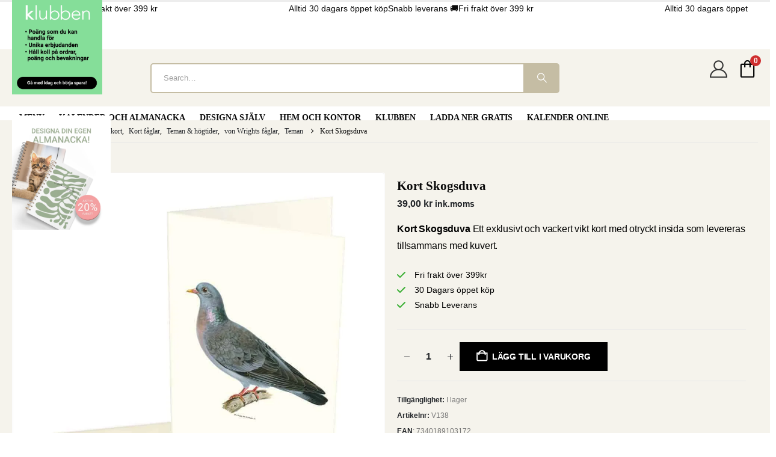

--- FILE ---
content_type: text/html; charset=UTF-8
request_url: https://kalenderspecialisten.se/p/kort-skogsduva/
body_size: 62022
content:
<!DOCTYPE html><html  lang="sv-SE"><head><script data-no-optimize="1">var litespeed_docref=sessionStorage.getItem("litespeed_docref");litespeed_docref&&(Object.defineProperty(document,"referrer",{get:function(){return litespeed_docref}}),sessionStorage.removeItem("litespeed_docref"));</script> <meta http-equiv="X-UA-Compatible" content="IE=edge" /><meta http-equiv="Content-Type" content="text/html; charset=UTF-8" /><meta name="viewport" content="width=device-width, initial-scale=1, minimum-scale=1" /><link rel="profile" href="https://gmpg.org/xfn/11" /><link rel="pingback" href="https://kalenderspecialisten.se/xmlrpc.php" />
 <script type="litespeed/javascript">(function(w,d,s,l,i){w[l]=w[l]||[];w[l].push({'gtm.start':new Date().getTime(),event:'gtm.js'});var f=d.getElementsByTagName(s)[0],j=d.createElement(s),dl=l!='dataLayer'?'&l='+l:'';j.async=!0;j.src='https://www.googletagmanager.com/gtm.js?id='+i+dl;f.parentNode.insertBefore(j,f)})(window,document,'script','dataLayer','GTM-MZJFF9T')</script> 
 <script type="litespeed/javascript" data-src="https://www.googletagmanager.com/gtag/js?id=AW-521405660&l=dataLayerPYS"></script> <script type="litespeed/javascript">window.dataLayerPYS=window.dataLayerPYS||[];function gtag(){dataLayerPYS.push(arguments)}
gtag('js',new Date());gtag('config','AW-521405660')</script> <script type="litespeed/javascript">window.dataLayerPYS=window.dataLayerPYS||[];function gtag(){dataLayerPYS.push(arguments)}
gtag("consent","default",{ad_storage:"denied",analytics_storage:"denied",functionality_storage:"denied",personalization_storage:"denied",security_storage:"granted",wait_for_update:2000,});gtag('set','ads_data_redaction',!0)</script> <script type="litespeed/javascript" data-src="https://consent.cookiefirst.com/sites/kalenderspecialisten.se-e147a497-e16e-49de-87dd-1919e93611dd/consent.js"></script> <script type="application/javascript" style="display:none">/*  */
            window.pysWooProductData = window.pysWooProductData || [];
                        window.pysWooProductData[51869] = {"tiktok":{"delay":0,"type":"static","name":"AddToCart","event_id":"umiiYM4C6QQZ1bov4Aluukp7AxCQZqgDzgnj","pixelIds":["CEQ47LRC77UATE4FQJLG"],"params":{"post_type":"product","product_id":"51869","quantity":1,"tags":"Tillverkade i Sverige","content_name":"Kort Skogsduva","category_name":"Dubbla kort, Kort, Kort f\u00e5glar, Teman, Teman & h\u00f6gtider, von Wrights f\u00e5glar","value":"39","currency":"SEK","price":"39","content_category":"Dubbla kort, Kort, Kort f\u00e5glar, Teman, Teman & h\u00f6gtider, von Wrights f\u00e5glar","content_id":"51869","content_type":"product"},"e_id":"woo_add_to_cart_on_button_click","ids":[],"hasTimeWindow":false,"timeWindow":0,"eventID":"","woo_order":"","edd_order":""},"ga":{"delay":0,"type":"static","unify":true,"trackingIds":["G-YTE4P7WEKV","AW-521405660"],"name":"add_to_cart","params":{"event_category":"ecommerce","currency":"SEK","items":[{"item_id":"51869","item_name":"Kort Skogsduva","quantity":1,"price":"39","affiliation":"Kalenderspecialisten","item_category":"Dubbla kort","item_category2":"Kort","item_category3":"Kort f\u00e5glar","item_category4":"Teman","item_category5":"Teman & h\u00f6gtider","item_brand":"Gullers","id":"51869","google_business_vertical":"retail"}],"value":"39","ecomm_prodid":"51869","ecomm_pagetype":"product","ecomm_totalvalue":"39"},"e_id":"woo_add_to_cart_on_button_click","ids":[],"hasTimeWindow":false,"timeWindow":0,"eventID":"","woo_order":"","edd_order":""},"google_ads":{"delay":0,"type":"static","conversion_ids":["AW-521405660"],"ids":["AW-521405660"],"name":"add_to_cart","params":{"ecomm_prodid":"51869","ecomm_pagetype":"product","event_category":"ecommerce","currency":"SEK","value":"39","items":[{"id":"51869","google_business_vertical":"retail"}]},"e_id":"woo_add_to_cart_on_button_click","hasTimeWindow":false,"timeWindow":0,"eventID":"","woo_order":"","edd_order":""},"bing":{"delay":0,"type":"static","name":"add_to_cart","pixel_ids":["187128863"],"params":{"event_category":"ecommerce","event_label":"Kort Skogsduva","currency":"SEK","items":[{"id":"51869","quantity":1,"price":39}],"ecomm_totalvalue":"39","ecomm_prodid":"51869","ecomm_pagetype":"product"},"e_id":"woo_add_to_cart_on_button_click","ids":[],"hasTimeWindow":false,"timeWindow":0,"eventID":"","woo_order":"","edd_order":""}};
                        /*  */</script> <meta name='robots' content='index, follow, max-image-preview:large, max-snippet:-1, max-video-preview:-1' />
 <script data-cfasync="false" data-pagespeed-no-defer>var gtm4wp_datalayer_name = "dataLayer";
	var dataLayer = dataLayer || [];
	const gtm4wp_use_sku_instead = 1;
	const gtm4wp_currency = 'SEK';
	const gtm4wp_product_per_impression = false;
	const gtm4wp_clear_ecommerce = false;
	const gtm4wp_datalayer_max_timeout = 2000;</script> 
 <script data-cfasync="false" data-pagespeed-no-defer>window.dataLayerPYS = window.dataLayerPYS || [];</script> <title>Kort Skogsduva - Vackert motiv - Köp Online - Kalenderspecialisten</title><meta name="description" content="Kort Skogsduva är ett vackert och exklusivt vikt kort med otryckt insida som levereras med kuvert. Miljömärkt och tillverkat i Sverige." /><link rel="canonical" href="https://kalenderspecialisten.se/p/kort-skogsduva/" /><meta property="og:locale" content="sv_SE" /><meta property="og:type" content="product" /><meta property="og:title" content="Kort Skogsduva" /><meta property="og:description" content="Kort Skogsduva är ett vackert och exklusivt vikt kort med otryckt insida som levereras med kuvert. Miljömärkt och tillverkat i Sverige." /><meta property="og:url" content="https://kalenderspecialisten.se/p/kort-skogsduva/" /><meta property="og:site_name" content="Kalenderspecialisten" /><meta property="article:modified_time" content="2026-01-21T12:10:14+00:00" /><meta property="og:image" content="https://kalenderspecialisten.se/wp-content/uploads/2020/07/Kort_Skogsduva_V138.jpg" /><meta property="og:image:width" content="1000" /><meta property="og:image:height" content="1000" /><meta property="og:image:type" content="image/jpeg" /> <script type="application/ld+json" class="yoast-schema-graph">{"@context":"https://schema.org","@graph":[{"@type":["WebPage","ItemPage"],"@id":"https://kalenderspecialisten.se/p/kort-skogsduva/","url":"https://kalenderspecialisten.se/p/kort-skogsduva/","name":"Kort Skogsduva - Vackert motiv - Köp Online - Kalenderspecialisten","isPartOf":{"@id":"https://kalenderspecialisten.se/#website"},"primaryImageOfPage":{"@id":"https://kalenderspecialisten.se/p/kort-skogsduva/#primaryimage"},"image":{"@id":"https://kalenderspecialisten.se/p/kort-skogsduva/#primaryimage"},"thumbnailUrl":"https://kalenderspecialisten.se/wp-content/uploads/2020/07/Kort_Skogsduva_V138.jpg","description":"Kort Skogsduva är ett vackert och exklusivt vikt kort med otryckt insida som levereras med kuvert. Miljömärkt och tillverkat i Sverige.","breadcrumb":{"@id":"https://kalenderspecialisten.se/p/kort-skogsduva/#breadcrumb"},"inLanguage":"sv-SE","potentialAction":{"@type":"BuyAction","target":"https://kalenderspecialisten.se/p/kort-skogsduva/"}},{"@type":"ImageObject","inLanguage":"sv-SE","@id":"https://kalenderspecialisten.se/p/kort-skogsduva/#primaryimage","url":"https://kalenderspecialisten.se/wp-content/uploads/2020/07/Kort_Skogsduva_V138.jpg","contentUrl":"https://kalenderspecialisten.se/wp-content/uploads/2020/07/Kort_Skogsduva_V138.jpg","width":1000,"height":1000,"caption":"Kort Skogsduva"},{"@type":"BreadcrumbList","@id":"https://kalenderspecialisten.se/p/kort-skogsduva/#breadcrumb","itemListElement":[{"@type":"ListItem","position":1,"name":"Shop","item":"https://kalenderspecialisten.se/shop/"},{"@type":"ListItem","position":2,"name":"Kort Skogsduva"}]},{"@type":"WebSite","@id":"https://kalenderspecialisten.se/#website","url":"https://kalenderspecialisten.se/","name":"Kalenderspecialisten","description":"Kalenderspecialisten Stort urval av väggkalendrar familjekalendrar och almanackor","publisher":{"@id":"https://kalenderspecialisten.se/#organization"},"potentialAction":[{"@type":"SearchAction","target":{"@type":"EntryPoint","urlTemplate":"https://kalenderspecialisten.se/?s={search_term_string}"},"query-input":{"@type":"PropertyValueSpecification","valueRequired":true,"valueName":"search_term_string"}}],"inLanguage":"sv-SE"},{"@type":["Organization","Place"],"@id":"https://kalenderspecialisten.se/#organization","name":"Kalenderspecialisten","url":"https://kalenderspecialisten.se/","logo":{"@id":"https://kalenderspecialisten.se/p/kort-skogsduva/#local-main-organization-logo"},"image":{"@id":"https://kalenderspecialisten.se/p/kort-skogsduva/#local-main-organization-logo"},"sameAs":["https://www.facebook.com/kalenderspecialisten/","https://www.instagram.com/kalenderspecialisten/","https://www.pinterest.se/kalenderspecialisten/"],"address":{"@id":"https://kalenderspecialisten.se/p/kort-skogsduva/#local-main-place-address"},"geo":{"@type":"GeoCoordinates","latitude":"58.49775959999999","longitude":"13.1924134"},"telephone":["031-7466520"],"openingHoursSpecification":{"@type":"OpeningHoursSpecification","dayOfWeek":["Monday","Tuesday","Wednesday","Thursday","Friday","Saturday","Sunday"],"opens":"00:00","closes":"23:59"},"email":"info@kalenderspecialisten.se","areaServed":"Stockholm, Göteborg, Malmö, Uppsala, Västerås, Jönköping, Norrköping, Linköping, Växjö, Kalmar, Halmstad, Karlstad, Örebro, Gävle, Borlänge, Östersund, Sundsvall, Umeå, Luleå, Piteå, Sollentuna","vatID":"SE559007860501"},{"@type":"PostalAddress","@id":"https://kalenderspecialisten.se/p/kort-skogsduva/#local-main-place-address","streetAddress":"Skaragatan 81B","addressLocality":"Lidköping","postalCode":"53140","addressCountry":"SE"},{"@type":"ImageObject","inLanguage":"sv-SE","@id":"https://kalenderspecialisten.se/p/kort-skogsduva/#local-main-organization-logo","url":"https://kalenderspecialisten.se/wp-content/uploads/2021/05/Kalenderspecialisten_logo_Svart_o_Beige.png","contentUrl":"https://kalenderspecialisten.se/wp-content/uploads/2021/05/Kalenderspecialisten_logo_Svart_o_Beige.png","width":790,"height":97,"caption":"Kalenderspecialisten"}]}</script> <meta property="product:price:amount" content="39.00" /><meta property="product:price:currency" content="SEK" /><meta property="og:availability" content="instock" /><meta property="product:availability" content="instock" /><meta property="product:retailer_item_id" content="V138" /><meta property="product:condition" content="new" /><meta name="geo.placename" content="Lidköping" /><meta name="geo.position" content="58.49775959999999;13.1924134" /><meta name="geo.region" content="Sverige" />
 <script type='application/javascript' id='pys-version-script'>console.log('PixelYourSite PRO version 12.2.5');</script> <link rel='dns-prefetch' href='//consent.cookiefirst.com' /><link rel='dns-prefetch' href='//capi-automation.s3.us-east-2.amazonaws.com' /><link rel='dns-prefetch' href='//use.fontawesome.com' /><link rel="alternate" type="application/rss+xml" title="Kalenderspecialisten &raquo; Webbflöde" href="https://kalenderspecialisten.se/feed/" /><link rel="alternate" type="application/rss+xml" title="Kalenderspecialisten &raquo; Kommentarsflöde" href="https://kalenderspecialisten.se/comments/feed/" /> <script type="litespeed/javascript">console.log('PixelYourSite Bing version 4.1.1')</script> <link rel="shortcut icon" href="//kalenderspecialisten.se/wp-content/uploads/2024/08/Kalenderspecialisten_Favicon-iphone.png" type="image/x-icon" /><link rel="apple-touch-icon" href="//kalenderspecialisten.se/wp-content/uploads/2024/08/Kalenderspecialisten_Favicon-iphone.png" /><link rel="apple-touch-icon" sizes="120x120" href="//kalenderspecialisten.se/wp-content/uploads/2024/08/Kalenderspecialisten_Favicon-iphone.png" /><link rel="apple-touch-icon" sizes="76x76" href="//kalenderspecialisten.se/wp-content/uploads/2024/08/Kalenderspecialisten_Favicon-iphone.png" /><link rel="apple-touch-icon" sizes="152x152" href="//kalenderspecialisten.se/wp-content/uploads/2024/08/Kalenderspecialisten_Favicon-iphone.png" /><style id="litespeed-ccss">ul{box-sizing:border-box}:root{--wp--preset--font-size--normal:16px;--wp--preset--font-size--huge:42px}.wc-block-product-filter-price-slider__left{grid-area:left-input;-ms-grid-column:1;-ms-grid-row:2}.wc-block-product-filter-price-slider__right{grid-area:right-input;-ms-grid-column:5;-ms-grid-row:2}.wc-block-product-filter-price-slider__range{-ms-grid-column-span:5;--low:0%;--high:100%;--range-color:var(--wc-product-filter-price-slider,currentColor);--track-background:linear-gradient(to right,transparent var(--low),var(--range-color) 0,var(--range-color) var(--high),transparent 0) no-repeat 0 100% /100% 100%;appearance:none;background:#fff0;border:0!important;border-radius:4px;clear:both;flex-grow:1;grid-area:price-slider;-ms-grid-column:1;-ms-grid-row:1;height:4px;margin:15px 0;outline:none;padding:0!important;position:relative}:root{--yith-wcan-filters_colors_titles:#434343;--yith-wcan-filters_colors_background:#FFFFFF;--yith-wcan-filters_colors_accent:#A7144C;--yith-wcan-filters_colors_accent_r:167;--yith-wcan-filters_colors_accent_g:20;--yith-wcan-filters_colors_accent_b:76;--yith-wcan-color_swatches_border_radius:100%;--yith-wcan-color_swatches_size:30px;--yith-wcan-labels_style_background:#FFFFFF;--yith-wcan-labels_style_background_hover:#A7144C;--yith-wcan-labels_style_background_active:#A7144C;--yith-wcan-labels_style_text:#434343;--yith-wcan-labels_style_text_hover:#FFFFFF;--yith-wcan-labels_style_text_active:#FFFFFF;--yith-wcan-anchors_style_text:#434343;--yith-wcan-anchors_style_text_hover:#A7144C;--yith-wcan-anchors_style_text_active:#A7144C}:host,:root{--fa-font-solid:normal 900 1em/1 "Font Awesome 6 Free";--fa-font-regular:normal 400 1em/1 "Font Awesome 6 Free";--fa-font-light:normal 300 1em/1 "Font Awesome 6 Pro";--fa-font-thin:normal 100 1em/1 "Font Awesome 6 Pro";--fa-font-duotone:normal 900 1em/1 "Font Awesome 6 Duotone";--fa-font-brands:normal 400 1em/1 "Font Awesome 6 Brands";--fa-font-sharp-solid:normal 900 1em/1 "Font Awesome 6 Sharp";--fa-font-sharp-regular:normal 400 1em/1 "Font Awesome 6 Sharp";--fa-font-sharp-light:normal 300 1em/1 "Font Awesome 6 Sharp";--fa-font-sharp-thin:normal 100 1em/1 "Font Awesome 6 Sharp";--fa-font-sharp-duotone-solid:normal 900 1em/1 "Font Awesome 6 Sharp Duotone"}:root{--wp--preset--aspect-ratio--square:1;--wp--preset--aspect-ratio--4-3:4/3;--wp--preset--aspect-ratio--3-4:3/4;--wp--preset--aspect-ratio--3-2:3/2;--wp--preset--aspect-ratio--2-3:2/3;--wp--preset--aspect-ratio--16-9:16/9;--wp--preset--aspect-ratio--9-16:9/16;--wp--preset--color--black:#000000;--wp--preset--color--cyan-bluish-gray:#abb8c3;--wp--preset--color--white:#ffffff;--wp--preset--color--pale-pink:#f78da7;--wp--preset--color--vivid-red:#cf2e2e;--wp--preset--color--luminous-vivid-orange:#ff6900;--wp--preset--color--luminous-vivid-amber:#fcb900;--wp--preset--color--light-green-cyan:#7bdcb5;--wp--preset--color--vivid-green-cyan:#00d084;--wp--preset--color--pale-cyan-blue:#8ed1fc;--wp--preset--color--vivid-cyan-blue:#0693e3;--wp--preset--color--vivid-purple:#9b51e0;--wp--preset--color--primary:var(--porto-primary-color);--wp--preset--color--secondary:var(--porto-secondary-color);--wp--preset--color--tertiary:var(--porto-tertiary-color);--wp--preset--color--quaternary:var(--porto-quaternary-color);--wp--preset--color--dark:var(--porto-dark-color);--wp--preset--color--light:var(--porto-light-color);--wp--preset--color--primary-hover:var(--porto-primary-light-5);--wp--preset--gradient--vivid-cyan-blue-to-vivid-purple:linear-gradient(135deg,rgba(6,147,227,1) 0%,rgb(155,81,224) 100%);--wp--preset--gradient--light-green-cyan-to-vivid-green-cyan:linear-gradient(135deg,rgb(122,220,180) 0%,rgb(0,208,130) 100%);--wp--preset--gradient--luminous-vivid-amber-to-luminous-vivid-orange:linear-gradient(135deg,rgba(252,185,0,1) 0%,rgba(255,105,0,1) 100%);--wp--preset--gradient--luminous-vivid-orange-to-vivid-red:linear-gradient(135deg,rgba(255,105,0,1) 0%,rgb(207,46,46) 100%);--wp--preset--gradient--very-light-gray-to-cyan-bluish-gray:linear-gradient(135deg,rgb(238,238,238) 0%,rgb(169,184,195) 100%);--wp--preset--gradient--cool-to-warm-spectrum:linear-gradient(135deg,rgb(74,234,220) 0%,rgb(151,120,209) 20%,rgb(207,42,186) 40%,rgb(238,44,130) 60%,rgb(251,105,98) 80%,rgb(254,248,76) 100%);--wp--preset--gradient--blush-light-purple:linear-gradient(135deg,rgb(255,206,236) 0%,rgb(152,150,240) 100%);--wp--preset--gradient--blush-bordeaux:linear-gradient(135deg,rgb(254,205,165) 0%,rgb(254,45,45) 50%,rgb(107,0,62) 100%);--wp--preset--gradient--luminous-dusk:linear-gradient(135deg,rgb(255,203,112) 0%,rgb(199,81,192) 50%,rgb(65,88,208) 100%);--wp--preset--gradient--pale-ocean:linear-gradient(135deg,rgb(255,245,203) 0%,rgb(182,227,212) 50%,rgb(51,167,181) 100%);--wp--preset--gradient--electric-grass:linear-gradient(135deg,rgb(202,248,128) 0%,rgb(113,206,126) 100%);--wp--preset--gradient--midnight:linear-gradient(135deg,rgb(2,3,129) 0%,rgb(40,116,252) 100%);--wp--preset--font-size--small:13px;--wp--preset--font-size--medium:20px;--wp--preset--font-size--large:36px;--wp--preset--font-size--x-large:42px;--wp--preset--spacing--20:0.44rem;--wp--preset--spacing--30:0.67rem;--wp--preset--spacing--40:1rem;--wp--preset--spacing--50:1.5rem;--wp--preset--spacing--60:2.25rem;--wp--preset--spacing--70:3.38rem;--wp--preset--spacing--80:5.06rem;--wp--preset--shadow--natural:6px 6px 9px rgba(0, 0, 0, 0.2);--wp--preset--shadow--deep:12px 12px 50px rgba(0, 0, 0, 0.4);--wp--preset--shadow--sharp:6px 6px 0px rgba(0, 0, 0, 0.2);--wp--preset--shadow--outlined:6px 6px 0px -3px rgba(255, 255, 255, 1), 6px 6px rgba(0, 0, 0, 1);--wp--preset--shadow--crisp:6px 6px 0px rgba(0, 0, 0, 1)}button.pswp__button{box-shadow:none!important;background-image:url(/wp-content/plugins/woocommerce/assets/css/photoswipe/default-skin/default-skin.png)!important}button.pswp__button,button.pswp__button--arrow--left::before,button.pswp__button--arrow--right::before{background-color:transparent!important}button.pswp__button--arrow--left,button.pswp__button--arrow--right{background-image:none!important}.pswp{display:none;position:absolute;width:100%;height:100%;left:0;top:0;overflow:hidden;-ms-touch-action:none;touch-action:none;z-index:1500;-webkit-text-size-adjust:100%;-webkit-backface-visibility:hidden;outline:0}.pswp *{-webkit-box-sizing:border-box;box-sizing:border-box}.pswp__bg{position:absolute;left:0;top:0;width:100%;height:100%;background:#000;opacity:0;-webkit-transform:translateZ(0);transform:translateZ(0);-webkit-backface-visibility:hidden;will-change:opacity}.pswp__scroll-wrap{position:absolute;left:0;top:0;width:100%;height:100%;overflow:hidden}.pswp__container{-ms-touch-action:none;touch-action:none;position:absolute;left:0;right:0;top:0;bottom:0}.pswp__container{-webkit-touch-callout:none}.pswp__bg{will-change:opacity}.pswp__container{-webkit-backface-visibility:hidden}.pswp__item{position:absolute;left:0;right:0;top:0;bottom:0;overflow:hidden}.pswp__button{width:44px;height:44px;position:relative;background:0 0;overflow:visible;-webkit-appearance:none;display:block;border:0;padding:0;margin:0;float:left;opacity:.75;-webkit-box-shadow:none;box-shadow:none}.pswp__button::-moz-focus-inner{padding:0;border:0}.pswp__button,.pswp__button--arrow--left:before,.pswp__button--arrow--right:before{background:url(/wp-content/plugins/woocommerce/assets/css/photoswipe/default-skin/default-skin.png)0 0 no-repeat;background-size:264px 88px;width:44px;height:44px}.pswp__button--close{background-position:0-44px}.pswp__button--share{background-position:-44px -44px}.pswp__button--fs{display:none}.pswp__button--zoom{display:none;background-position:-88px 0}.pswp__button--arrow--left,.pswp__button--arrow--right{background:0 0;top:50%;margin-top:-50px;width:70px;height:100px;position:absolute}.pswp__button--arrow--left{left:0}.pswp__button--arrow--right{right:0}.pswp__button--arrow--left:before,.pswp__button--arrow--right:before{content:"";top:35px;background-color:rgb(0 0 0/.3);height:30px;width:32px;position:absolute}.pswp__button--arrow--left:before{left:6px;background-position:-138px -44px}.pswp__button--arrow--right:before{right:6px;background-position:-94px -44px}.pswp__share-modal{display:block;background:rgb(0 0 0/.5);width:100%;height:100%;top:0;left:0;padding:10px;position:absolute;z-index:1600;opacity:0;-webkit-backface-visibility:hidden;will-change:opacity}.pswp__share-modal--hidden{display:none}.pswp__share-tooltip{z-index:1620;position:absolute;background:#fff;top:56px;border-radius:2px;display:block;width:auto;right:44px;-webkit-box-shadow:0 2px 5px rgb(0 0 0/.25);box-shadow:0 2px 5px rgb(0 0 0/.25);-webkit-transform:translateY(6px);-ms-transform:translateY(6px);transform:translateY(6px);-webkit-backface-visibility:hidden;will-change:transform}.pswp__counter{position:relative;left:0;top:0;height:44px;font-size:13px;line-height:44px;color:#fff;opacity:.75;padding:0 10px;margin-inline-end:auto}.pswp__caption{position:absolute;left:0;bottom:0;width:100%;min-height:44px}.pswp__caption__center{text-align:left;max-width:420px;margin:0 auto;font-size:13px;padding:10px;line-height:20px;color:#ccc}.pswp__preloader{width:44px;height:44px;position:absolute;top:0;left:50%;margin-left:-22px;opacity:0;will-change:opacity;direction:ltr}.pswp__preloader__icn{width:20px;height:20px;margin:12px}@media screen and (max-width:1024px){.pswp__preloader{position:relative;left:auto;top:auto;margin:0;float:right}}.pswp__ui{-webkit-font-smoothing:auto;visibility:visible;opacity:1;z-index:1550}.pswp__top-bar{position:absolute;left:0;top:0;height:44px;width:100%;display:flex;justify-content:flex-end}.pswp__caption,.pswp__top-bar{-webkit-backface-visibility:hidden;will-change:opacity}.pswp__caption,.pswp__top-bar{background-color:rgb(0 0 0/.5)}.pswp__ui--hidden .pswp__button--arrow--left,.pswp__ui--hidden .pswp__button--arrow--right,.pswp__ui--hidden .pswp__caption,.pswp__ui--hidden .pswp__top-bar{opacity:.001}.fas{-moz-osx-font-smoothing:grayscale;-webkit-font-smoothing:antialiased;display:var(--fa-display,inline-block);font-style:normal;font-variant:normal;line-height:1;text-rendering:auto}.fas{font-family:"Font Awesome 6 Free"}.fa-bars:before{content:""}:host,:root{--fa-style-family-brands:"Font Awesome 6 Brands";--fa-font-brands:normal 400 1em/1 "Font Awesome 6 Brands"}:host,:root{--fa-font-regular:normal 400 1em/1 "Font Awesome 6 Free"}:host,:root{--fa-style-family-classic:"Font Awesome 6 Free";--fa-font-solid:normal 900 1em/1 "Font Awesome 6 Free"}.fas{font-weight:900}#fkcart-modal{font-size:16px;color:var(--fkcart-primary-text-color);line-height:1.3;font-weight:500;box-sizing:border-box}#fkcart-modal svg{outline:0}#fkcart-modal *{box-sizing:border-box}#fkcart-modal * ::-webkit-scrollbar{width:6px;height:5px}#fkcart-modal * ::-webkit-scrollbar-thumb{background:#666}#fkcart-modal * ::-webkit-scrollbar-track{background:#dedede}#fkcart-modal .fkcart-panel:not(.fkwcs_fkcart_gpay_wrapper){padding-left:16px;padding-right:16px}#fkcart-modal .fkcart-t--center{text-align:center}.fkcart-pt-16{padding-top:16px}#fkcart-modal .fkcart-text-light{font-size:14px;color:var(--fkcart-secondary-text-color);font-weight:500}.fkcart-shimmer{animation:fkcartShimmer 1.6s ease-in-out infinite;background-color:#f0f0f0;color:#fff0;display:inline-block}#fkcart-modal{display:none;position:fixed;top:0;bottom:0;left:0;right:0;outline:0;overflow:hidden;width:100%;height:100%;z-index:9876543210}#fkcart-modal .fkcart-modal-backdrop{position:fixed;background-color:#000;opacity:.3;top:0;left:0;bottom:0;right:0;z-index:999999998}#fkcart-modal .fkcart-preview-ui{position:fixed;right:0;top:0;display:flex;flex-direction:column;justify-content:space-between;background-color:var(--fkcart-bg-color,#fff);height:100%;max-height:100%;width:100%;max-width:var(--fkcart-slider-desktop-width,420px);outline:0;z-index:999999999;transform:translate(100%) scale(1)}body #fkcart-modal .fkcart-preview-ui .fkcart-carousel-wrap,body #fkcart-modal .fkcart-preview-ui .fkcart-coupon-area,body #fkcart-modal .fkcart-preview-ui .fkcart-reward-panel,body #fkcart-modal .fkcart-preview-ui .fkcart-slider-footer,body #fkcart-modal .fkcart-preview-ui .fkcart-slider-header{border:none}body #fkcart-modal .fkcart-preview-ui .fkcart-coupon-icon.fkcart-shimmer,body #fkcart-modal .fkcart-preview-ui .fkcart-coupon-title.fkcart-shimmer,body #fkcart-modal .fkcart-preview-ui .fkcart-item-price.fkcart-shimmer,body #fkcart-modal .fkcart-preview-ui .fkcart-item-title.fkcart-shimmer,body #fkcart-modal .fkcart-preview-ui .fkcart-progress-wrap.fkcart-shimmer,body #fkcart-modal .fkcart-preview-ui .fkcart-reward-message.fkcart-shimmer,body #fkcart-modal .fkcart-preview-ui .fkcart-summary-amount.fkcart-shimmer,body #fkcart-modal .fkcart-preview-ui .fkcart-summary-text.fkcart-shimmer,body #fkcart-modal .fkcart-preview-ui .fkcart-title.fkcart-shimmer{height:10px;border-radius:0}body #fkcart-modal .fkcart-preview-ui .fkcart-title.fkcart-shimmer{width:25%}body #fkcart-modal .fkcart-preview-ui .fkcart-reward-message.fkcart-shimmer{width:50%}body #fkcart-modal .fkcart-preview-ui .fkcart-progress-wrap.fkcart-shimmer{width:100%;background-color:#f0f0f0}body #fkcart-modal .fkcart-preview-ui .fkcart-coupon-title.fkcart-shimmer,body #fkcart-modal .fkcart-preview-ui .fkcart-item-title.fkcart-shimmer,body #fkcart-modal .fkcart-preview-ui .fkcart-summary-amount.fkcart-shimmer{width:70px}body #fkcart-modal .fkcart-preview-ui .fkcart-coupon-icon.fkcart-shimmer,body #fkcart-modal .fkcart-preview-ui .fkcart-item-price.fkcart-shimmer,body #fkcart-modal .fkcart-preview-ui .fkcart-summary-text.fkcart-shimmer{width:70px}body #fkcart-modal .fkcart-preview-ui .fkcart-quantity-selector.fkcart-shimmer{width:30px;height:20px;border-radius:0}#fkcart-modal .fkcart-preview-ui .fkcart-slider-heading{align-items:center;-js-display:flex;display:flex;flex-direction:row;justify-content:space-between;padding-top:12px;padding-bottom:12px}#fkcart-modal .fkcart-preview-ui .fkcart-slider-heading .fkcart-title{width:100%;color:var(--fkcart-primary-text-color);font-size:16px;font-weight:600;margin:0;line-height:1.5}#fkcart-modal .fkcart-preview-ui .fkcart-slider-heading .fkcart-modal-close{line-height:20px;display:flex;align-items:center}#fkcart-modal .fkcart-preview-ui .fkcart-slider-body{-ms-overflow-style:none;position:relative;display:grid;grid-template-rows:1fr;flex:1}#fkcart-modal .fkcart-drawer{position:fixed;top:0;width:200px;left:-200px;height:100vh;overflow:hidden}#fkcart-modal .fkcart-drawer .fkcart-drawer-container{transform:translate(100%);margin:0;height:100%;background-color:#fff;border-right:1px solid var(--fkcart-border-color)}#fkcart-modal .fkcart-drawer .fkcart-drawer-container .fkcart-drawer-wrap{padding:16px;height:100%;overflow-x:hidden;background-color:var(--fkcart-panel-color);overflow-y:auto;scrollbar-width:thin;position:relative}#fkcart-modal .fkcart-drawer .fkcart-drawer-heading{text-align:center;line-height:1.5;font-weight:500;font-size:14px;color:var(--fkcart-primary-text-color);margin-bottom:16px}#fkcart-modal .fkcart-drawer .fkcart-drawer-items .fkcart--item{flex-direction:column;text-align:center;margin-bottom:36px}body #fkcart-modal .fkcart-drawer .fkcart-drawer-items .fkcart--item{gap:8px}#fkcart-modal .fkcart-drawer .fkcart-drawer-items .fkcart--item .fkcart-image-wrapper{margin:0 auto}#fkcart-modal .fkcart-drawer .fkcart-drawer-items .fkcart--item .fkcart-image-wrapper.fkcart-shimmer{margin-bottom:8px}#fkcart-modal .fkcart-drawer .fkcart-item-misc{display:none}#fkcart-modal .fkcart-coupon-area{border-bottom:1px solid var(--fkcart-border-color);padding:12px 16px}#fkcart-modal .fkcart-coupon-area .fkcart-panel{padding:0}#fkcart-modal .fkcart-coupon-area .fkcart-coupon-icon{height:16px}#fkcart-modal .fkcart-quantity-selector{display:inline-flex;align-items:center;justify-content:flex-start;box-shadow:0 0 0 1px var(--fkcart-border-color);border-radius:6px}#fkcart-modal .fkcart-quantity-selector.fkcart-shimmer{box-shadow:none}#fkcart-modal .fkcart-slider-body .fkcart-item-wrap .fkcart--item{gap:16px}#fkcart-modal .fkcart-item-wrap .fkcart--item{display:flex;height:auto;position:relative;margin-bottom:16px}#fkcart-modal .fkcart-item-wrap .fkcart--item .fkcart-image-wrapper{text-decoration:none;margin:0;padding:0;display:inline-flex;width:60px;flex:0 0 60px;outline:0;align-self:flex-start;height:60px}#fkcart-modal .fkcart-item-wrap .fkcart--item .fkcart-item-info{width:100%;display:flex;gap:16px}#fkcart-modal .fkcart-item-wrap .fkcart--item .fkcart-item-title{display:block;line-height:1.5;font-size:14px;font-weight:600;text-decoration:none;color:var(--fkcart-primary-text-color);outline:0;margin-bottom:2px}#fkcart-modal .fkcart-item-wrap .fkcart--item .fkcart-line-item{margin-top:8px;position:relative}#fkcart-modal .fkcart-item-wrap .fkcart--item .fkcart-item-price{font-size:14px;font-weight:400;line-height:1.5;color:var(--fkcart-primary-text-color);flex-wrap:wrap;text-align:right}#fkcart-modal .fkcart-item-wrap .fkcart--item .fkcart-item-meta .fkcart-item-price{place-content:start}#fkcart-modal .fkcart-drawer .fkcart-item-wrap .fkcart--item .fkcart-item-price{place-content:center;text-align:center}#fkcart-modal .fkcart--item-heading{font-weight:600;font-size:16px;color:var(--fkcart-primary-text-color);line-height:1.5;padding-top:16px;padding-bottom:16px}#fkcart-modal .fkcart-item-wrap.fkcart-upsell-style2 .fkcart--item{flex-direction:column;flex:0 0 50%;text-align:center}#fkcart-modal .fkcart-item-wrap.fkcart-upsell-style2 .fkcart--item .fkcart-image-wrapper{margin:0 auto;width:auto;height:auto}#fkcart-modal .fkcart-carousel-wrap{background-color:var(--fkcart-panel-color);border-bottom:1px solid var(--fkcart-border-color);max-width:var(--fkcart-slider-desktop-width,420px);min-width:100%}#fkcart-modal .fkcart-carousel{position:relative;padding:0 40px}#fkcart-modal .fkcart-carousel *{box-sizing:border-box}#fkcart-modal .fkcart-carousel__viewport{overflow:hidden;width:100%}#fkcart-modal .fkcart-carousel__container{display:flex;-webkit-touch-callout:none;margin-left:-15px}#fkcart-modal .fkcart-carousel__slide{flex:0 0 100%}#fkcart-modal .fkcart-carousel-dots{display:flex;list-style:none;justify-content:center;padding-top:4px;min-height:34px}#fkcart-modal .fkcart-item-wrap .fkcart--item.fkcart-carousel__slide{margin-bottom:0;padding-left:21px;padding-right:6px;gap:12px}.fkcart-progress-wrap{width:100%;border-radius:100px;background:#ccc}.fkcart-reward-panel{padding-top:8px;padding-bottom:8px;border-bottom:1px solid var(--fkcart-border-color)}.fkcart-reward-panel .fkcart-reward-message{font-size:12px;font-weight:400;text-align:center;color:var(--fkcart-secondary-text-color);margin-bottom:6px}.fkcart-order-summary .fkcart-summary-line-item{display:flex;justify-content:space-between;margin-bottom:4px}.fkcart-order-summary .fkcart-summary-line-item .fkcart-summary-amount,.fkcart-order-summary .fkcart-summary-line-item .fkcart-summary-text{display:flex;align-items:center;font-size:14px;color:var(--fkcart-primary-text-color);font-weight:400;gap:8px}body #fkcart-modal .fkcart-preview-ui .fkcart-coupon-area{border-bottom:1px solid var(--fkcart-border-color);border-top:1px solid var(--fkcart-border-color)}#fkcart-modal[data-upsell-style] .fkcart-preview-loading [class*=fkcart-upsell-style]{display:none}#fkcart-modal[data-upsell-style=style3] .fkcart-preview-loading .fkcart-upsell-style3{display:block}@media screen and (max-width:1000px){#fkcart-modal .fkcart-drawer{left:auto;height:auto;width:auto;max-width:var(--fkcart-slider-desktop-width,420px);overflow:initial;position:inherit;min-width:100%}#fkcart-modal .fkcart-drawer .fkcart-drawer-container .fkcart-drawer-wrap{padding:16px 32px}#fkcart-modal .fkcart-drawer .fkcart-drawer-items{overflow:hidden;width:100%;padding:0}#fkcart-modal .fkcart-drawer.fkcart-upsell-style3 .fkcart-drawer-container,#fkcart-modal .fkcart-drawer.fkcart-upsell-style3 .fkcart-drawer-container .fkcart-drawer-wrap{height:auto}#fkcart-modal .fkcart-drawer .fkcart-drawer-items .fkcart-item-wrap{display:flex;-webkit-touch-callout:none;margin-left:-15px}#fkcart-modal .fkcart-drawer .fkcart-drawer-items .fkcart--item{margin-bottom:0;padding-left:15px;display:flex;height:auto;position:relative;flex:0 0 100%;flex-direction:row;text-align:left}body #fkcart-modal .fkcart-drawer .fkcart-drawer-items .fkcart--item .fkcart-item-price{margin:0 0 2px}#fkcart-modal .fkcart-drawer .fkcart-drawer-items .fkcart--item .fkcart-image-wrapper{margin:0 8px 0 0}#fkcart-modal .fkcart-drawer .fkcart-drawer-items .fkcart--item .fkcart-item-info .fkcart-item-price{display:none}#fkcart-modal .fkcart-drawer .fkcart-drawer-items .fkcart--item .fkcart-item-misc{display:block}#fkcart-modal .fkcart-drawer .fkcart-drawer-container{transform:unset!important;border-right:0}#fkcart-modal .fkcart-drawer .fkcart-drawer-container .fkcart-drawer-wrap ::-webkit-scrollbar{width:1px;height:2px}#fkcart-modal .fkcart-drawer .fkcart-drawer-container .fkcart-drawer-wrap ::-webkit-scrollbar-track{background:0 0}}@media screen and (max-width:768px){#fkcart-modal .fkcart-item-wrap .fkcart--item.fkcart-carousel__slide{gap:8px}}@media screen and (max-width:480px){#fkcart-modal .fkcart-preview-ui{max-width:var(--fkcart-slider-mobile-width,'100%')}}@keyframes fkcartShimmer{0%{opacity:.5}50%{opacity:1}100%{opacity:.5}}.fkcart-shortcode-container{display:flex;flex-direction:row;justify-content:flex-start;gap:10px;align-items:center}.fkcart-shortcode-container .fkcart-shortcode-icon-wrap{position:relative;display:flex;align-items:center}.fkcart-shortcode-container .fkcart-shortcode-count{position:absolute;top:-5px;right:-5px;min-width:18px;width:auto;height:18px;display:flex;-js-display:flex;align-items:center;justify-content:center;background-color:var(--fkcart-toggle-count-bg-color);border-radius:100%;color:var(--fkcart-toggle-count-font-color);z-index:20;font-weight:600;font-size:12px;line-height:10px;box-sizing:border-box;padding:2px}#fkcart-modal .fkcart-order-summary{padding-top:16px;padding-bottom:16px}.fkcart-item-meta{width:100%}@media screen and (max-width:767px){#fkcart-modal .fkcart-drawer .fkcart-drawer-heading{font-size:16px}}:root{--fkcart-primary-bg-color:#000000;--fkcart-primary-font-color:#ffffff;--fkcart-primary-text-color:#24272d;--fkcart-secondary-text-color:#24272dbe;--fkcart-strike-through-price-text-color:#24272d;--fkcart-accent-color:#c5bda4;--fkcart-border-color:#eaeaec;--fkcart-error-color:#B00C0C;--fkcart-error-bg-color:#FFF0F0;--fkcart-reward-color:#f1b51e;--fkcart-progress-bar-icon-color:#353030;--fkcart-progress-bar-active-icon-color:#ffffff;--fkcart-progress-bar-bg-color-active-icon:#2DA815;--fkcart-progress-bar-active-color:#2DA815;--fkcart-bg-color:#ffffff;--fkcart-slider-desktop-width:420px;--fkcart-slider-mobile-width:100%;--fkcart-animation-duration:0.4s;--fkcart-panel-color:#f4f4f4;--fkcart-color-black:#000000;--fkcart-success-color:#5BA238;--fkcart-success-bg-color:#EFF6EB;--fkcart-toggle-bg-color:#ffffff;--fkcart-toggle-icon-color:#353030;--fkcart-toggle-count-bg-color:#cf2e2e;--fkcart-toggle-count-font-color:#ffffff;--fkcart-progressbar-active-color:#03ce17;--fkcart-toggle-border-radius:50%;--fkcart-toggle-size:36;--fkcart-border-radius:3px;--fkcart-menu-icon-size:35px;--fkcart-menu-text-size:16px}.container{--porto-container-width:1440px}:root{--porto-grid-gutter-width:20px;--porto-color-dark:#1d2127;--porto-primary-color:#c5bda4;--porto-primary-color-inverse:#ffffff;--porto-secondary-color:#c5bda4;--porto-secondary-color-inverse:#ffffff;--porto-tertiary-color:#777777;--porto-tertiary-color-inverse:#ffffff;--porto-quaternary-color:#bcbdbd;--porto-quaternary-color-inverse:#ffffff;--porto-dark-color:#212529;--porto-dark-color-inverse:#ffffff;--porto-light-color:#ffffff;--porto-light-color-inverse:#212529;--porto-body-ff:"Roboto";--porto-body-fw:400;--porto-body-fs:14px;--porto-body-lh:22px;--porto-body-ls:0;--porto-body-color:#0a0a0a;--porto-body-color-light-5:#171717;--porto-alt-ff:"Roboto";--porto-alt-fw:400;--porto-menu-text-transform:none;--porto-add-to-cart-ff:"Roboto";--porto-column-spacing:10px;--porto-res-spacing:10px;--porto-fluid-spacing:20px;--porto-container-spacing:10px;--porto-primary-dark-5:#bcb295;--porto-primary-dark-10:#b2a785;--porto-primary-dark-15:#a89c76;--porto-primary-dark-20:#9e9066;--porto-primary-light-5:#cfc9b4;--porto-primary-light-7:#d3cdba;--porto-primary-light-10:#d9d4c4;--porto-primary-inverse-dark-10:#e6e6e6;--porto-secondary-dark-5:#bcb295;--porto-secondary-dark-10:#b2a785;--porto-secondary-dark-15:#a89c76;--porto-secondary-dark-20:#9e9066;--porto-secondary-light-5:#cfc9b4;--porto-secondary-light-7:#d3cdba;--porto-secondary-light-10:#d9d4c4;--porto-secondary-inverse-dark-10:#e6e6e6;--porto-tertiary-dark-5:#6b6b6b;--porto-tertiary-dark-10:#5e5e5e;--porto-tertiary-dark-15:#515151;--porto-tertiary-dark-20:#454545;--porto-tertiary-light-5:#848484;--porto-tertiary-light-7:#898989;--porto-tertiary-light-10:#919191;--porto-tertiary-inverse-dark-10:#e6e6e6;--porto-quaternary-dark-5:#b0b1b1;--porto-quaternary-dark-10:#a3a4a4;--porto-quaternary-dark-15:#969898;--porto-quaternary-dark-20:#898b8b;--porto-quaternary-light-5:#c9caca;--porto-quaternary-light-7:#cecfcf;--porto-quaternary-light-10:#d6d7d7;--porto-quaternary-inverse-dark-10:#e6e6e6;--porto-dark-dark-5:#16191b;--porto-dark-dark-10:#0b0c0d;--porto-dark-dark-15:#000000;--porto-dark-dark-20:#000000;--porto-dark-light-5:#2d3238;--porto-dark-light-7:#31373d;--porto-dark-light-10:#383f46;--porto-dark-inverse-dark-10:#e6e6e6;--porto-light-dark-5:#f3f3f3;--porto-light-dark-10:#e6e6e6;--porto-light-dark-15:#d9d9d9;--porto-light-dark-20:#cccccc;--porto-light-light-5:#ffffff;--porto-light-light-7:#ffffff;--porto-light-light-10:#ffffff;--porto-light-inverse-dark-10:#0b0c0d;--porto-bgc:#fff;--porto-body-bg:#fff;--porto-color-price:#444;--porto-widget-bgc:#fbfbfb;--porto-title-bgc:#f5f5f5;--porto-widget-bc:#ddd;--porto-input-bc:rgba(0,0,0,0.08);--porto-slide-bgc:#e7e7e7;--porto-heading-color:#222529;--porto-heading-light-8:#353a40;--porto-normal-bg:#fff;--porto-gray-bg:#dfdfdf;--porto-gray-1:#f4f4f4;--porto-gray-2:#e7e7e7;--porto-gray-3:#f4f4f4;--porto-gray-4:#ccc;--porto-gray-5:#e7e7e7;--porto-gray-6:#999;--porto-gray-7:#f4f4f4;--porto-gray-8:#f1f1f1;--porto-light-1:#fff;--porto-light-2:#fff;--porto-normal-bc:rgba(0,0,0,.06);--porto-label-bg1:rgba(255,255,255,.9)}h1{--porto-h1-ff:"Roboto";--porto-h1-fw:400;--porto-h1-fs:36px;--porto-h1-lh:44px;--porto-h1-ls:normal;--porto-h1-color:#0a0a0a}#header .searchform{--porto-searchform-border-color:var(--porto-primary-color);--porto-searchform-text-color:#777777}#header{--porto-minicart-icon-color:#282d3b;--porto-header-link-color-regular:#999999;--porto-header-link-color-hover:#999999}li.menu-item,.sub-menu{--porto-mainmenu-popup-text-color-regular:#777777;--porto-mainmenu-popup-text-color-hover:#36393d}li.menu-item{--porto-mainmenu-popup-text-hbg-color:transparent;--porto-submenu-item-bbw:0;--porto-submenu-item-lrp:15px}.page-top .page-title{--porto-breadcrumbs-title-ff:"Roboto"}.page-top .breadcrumb{--porto-breadcrumbs-path-ff:"Roboto";--porto-breadcrumbs-path-fs:12px;--porto-breadcrumbs-path-lh:12px}.onnew{--porto-new-bgc:#0f8575}#header{--porto-header-top-link-fw:600}@media (max-width:575px){:root{--porto-mobile-fs-scale:0.9286;--porto-body-fs:13px;--porto-body-lh:20px;--porto-body-ls:0}h1{--porto-h1-fs:33.4286px;--porto-h1-lh:40px}}#header .logo{--porto-logo-mw:155px;--porto-sticky-logo-mw:112.5px}@media (min-width:1160px) and (max-width:1479px){.container{--porto-container-width:1140px}}@media (min-width:992px) and (max-width:1159px){.container{--porto-container-width:960px}}@media (min-width:1460px){#header .logo{--porto-logo-mw:155px}}@media (max-width:991px){:root{--porto-res-spacing:20px}#header .logo{--porto-logo-mw:134px}}@media (max-width:767px){#header .logo{--porto-logo-mw:110px}}.vc_column-inner::after,.vc_row:after{clear:both}.vc_row:after,.vc_row:before{content:" ";display:table}.vc_column_container{width:100%}.vc_row{margin-left:-15px;margin-right:-15px}#content .wpb_text_column :last-child,#content .wpb_text_column p:last-child,.wpb_text_column :last-child,.wpb_text_column p:last-child{margin-bottom:0}.wpb_content_element{margin-bottom:35px}.vc_column-inner::after,.vc_column-inner::before{content:" ";display:table}.vc_row-has-fill+.vc_row>.vc_column_container>.vc_column-inner,.vc_row-has-fill>.vc_column_container>.vc_column-inner{padding-top:35px}.vc_column_container{padding-left:0;padding-right:0}.vc_column_container>.vc_column-inner{box-sizing:border-box;padding-left:15px;padding-right:15px;width:100%}.col-lg-6,.col-lg-12,.col-md-5,.col-md-7,.col-md-12{width:100%;flex:0 0 auto}:root{--bs-blue:#0d6efd;--bs-indigo:#6610f2;--bs-purple:#6f42c1;--bs-pink:#d63384;--bs-red:#dc3545;--bs-orange:#fd7e14;--bs-yellow:#ffc107;--bs-green:#198754;--bs-teal:#20c997;--bs-cyan:#0dcaf0;--bs-white:#fff;--bs-gray:#6c757d;--bs-gray-dark:#343a40;--bs-primary:#c5bda4;--bs-secondary:#c5bda4;--bs-success:#47a447;--bs-info:#5bc0de;--bs-warning:#ed9c28;--bs-danger:#d2322d;--bs-light:#f8f9fa;--bs-dark:#1d2127;--bs-font-sans-serif:system-ui, -apple-system, "Segoe UI", Roboto, "Helvetica Neue", Arial, "Noto Sans", "Liberation Sans", sans-serif, "Apple Color Emoji", "Segoe UI Emoji", "Segoe UI Symbol", "Noto Color Emoji";--bs-font-monospace:SFMono-Regular, Menlo, Monaco, Consolas, "Liberation Mono", "Courier New", monospace;--bs-gradient:linear-gradient(180deg, rgba(255, 255, 255, 0.15), rgba(255, 255, 255, 0))}*,*::before,*::after{box-sizing:border-box}@media (prefers-reduced-motion:no-preference){:root{scroll-behavior:smooth}}body{margin:0;font-family:Roboto,sans-serif;font-size:.875rem;font-weight:400;line-height:1.5714;color:#777;background-color:#fff;-webkit-text-size-adjust:100%}h1{margin-top:0;margin-bottom:.5rem;font-weight:500;line-height:1.2}h1{font-size:calc(1.34375rem + 1.125vw)}@media (min-width:1200px){h1{font-size:2.1875rem}}p{margin-top:0;margin-bottom:1rem}ul{padding-left:2rem}ul{margin-top:0;margin-bottom:1rem}ul ul{margin-bottom:0}strong{font-weight:bolder}small{font-size:.875em}a{color:#c5bda4;text-decoration:none}img,svg{vertical-align:middle}label{display:inline-block}button{border-radius:0}input,button{margin:0;font-family:inherit;font-size:inherit;line-height:inherit}button{text-transform:none}button,[type="submit"]{-webkit-appearance:button}::-moz-focus-inner{padding:0;border-style:none}::-webkit-datetime-edit-fields-wrapper,::-webkit-datetime-edit-text,::-webkit-datetime-edit-minute,::-webkit-datetime-edit-hour-field,::-webkit-datetime-edit-day-field,::-webkit-datetime-edit-month-field,::-webkit-datetime-edit-year-field{padding:0}::-webkit-inner-spin-button{height:auto}::-webkit-search-decoration{-webkit-appearance:none}::-webkit-color-swatch-wrapper{padding:0}::file-selector-button{font:inherit}::-webkit-file-upload-button{font:inherit;-webkit-appearance:button}.img-thumbnail{padding:0;background-color:#fff;border:0 solid #fff0;border-radius:.25rem;max-width:100%;height:auto}.container,.container-fluid{width:100%;padding-right:var(--bs-gutter-x,10px);padding-left:var(--bs-gutter-x,10px);margin-right:auto;margin-left:auto}@media (min-width:576px){.container{max-width:540px;--porto-flick-carousel-width:540px}}@media (min-width:768px){.container{max-width:720px;--porto-flick-carousel-width:720px}}@media (min-width:992px){.container{max-width:960px;--porto-flick-carousel-width:960px}}@media (min-width:1160px){.container{max-width:1140px;--porto-flick-carousel-width:1140px}}@media (min-width:1480px){.container{max-width:1440px;--porto-flick-carousel-width:1440px}}.row{--bs-gutter-x:20px;--bs-gutter-y:0;display:flex;flex-wrap:wrap;margin-top:calc(var(--bs-gutter-y)*-1);margin-right:calc(var(--bs-gutter-x)/-2);margin-left:calc(var(--bs-gutter-x)/-2)}.row>*{flex-shrink:0;max-width:100%;padding-right:calc(var(--bs-gutter-x)/2);padding-left:calc(var(--bs-gutter-x)/2);margin-top:var(--bs-gutter-y)}@media (min-width:768px){.col-md-5{width:41.6666666667%}.col-md-7{width:58.3333333333%}.col-md-12{width:100%}}@media (min-width:992px){.col-lg-6{width:50%}.col-lg-12{width:100%}}.btn{display:inline-block;font-weight:400;color:#777;text-align:center;vertical-align:middle;background-color:#fff0;border:1px solid #fff0;border-radius:.25rem}.btn-sm{padding:.25rem .5rem;font-size:.765625rem;border-radius:.2rem}.nav{display:flex;flex-wrap:wrap;padding-left:0;margin-bottom:0;list-style:none}.nav-tabs{border-bottom:1px solid #e7e7e7}.nav-fill .nav-item{flex:1 1 auto;text-align:center}.breadcrumb{display:flex;flex-wrap:wrap;padding:0 0;margin-bottom:1rem;list-style:none}.vc_column_container{position:relative}@media (min-width:992px){.pr-lg-4{padding-right:1.5rem!important}}@media (min-width:1160px){.ml-xl-5{margin-left:3rem!important}.pl-xl-5{padding-left:3rem!important}}.clearfix::after{display:block;clear:both;content:""}.d-inline-block{display:inline-block!important}.d-none{display:none!important}.flex-grow-1{flex-grow:1!important}.align-items-center{align-items:center!important}.mt-4{margin-top:1.5rem!important}.ps-0{padding-left:0!important}.text-center{text-align:center!important}@media (min-width:768px){.my-md-2{margin-top:0.5rem!important;margin-bottom:0.5rem!important}.mt-md-0{margin-top:0!important}}@media (min-width:992px){.d-lg-block{display:block!important}.d-lg-none{display:none!important}}.container,.container-fluid{padding-left:10px;padding-right:10px}.fas{-moz-osx-font-smoothing:grayscale;-webkit-font-smoothing:antialiased;display:var(--fa-display,inline-block);font-style:normal;font-variant:normal;line-height:1;text-rendering:auto}.fas{font-family:"Font Awesome 6 Free"}.fa-bars:before{content:""}:host,:root{--fa-style-family-brands:"Font Awesome 6 Brands";--fa-font-brands:normal 400 1em/1 "Font Awesome 6 Brands"}:host,:root{--fa-style-family-classic:"Font Awesome 6 Free";--fa-font-regular:normal 400 1em/1 "Font Awesome 6 Free"}:host,:root{--fa-style-family-classic:"Font Awesome 6 Free";--fa-font-solid:normal 900 1em/1 "Font Awesome 6 Free"}.fas{font-weight:900}.owl-carousel{display:none;width:100%;position:relative;z-index:1}button.mfp-close{overflow:visible;background:#fff0;border:0;-webkit-appearance:none;display:block;outline:none;padding:0;z-index:9046;box-shadow:none;touch-action:manipulation}button::-moz-focus-inner{padding:0;border:0}.mfp-close{width:44px;height:44px;line-height:44px;position:absolute;right:0;top:0;text-decoration:none;text-align:center;opacity:.65;padding:0 0 18px 10px;color:#FFF;font-style:normal;font-size:28px;font-family:Arial,Baskerville,monospace}[class^=porto-icon-]:before{font-family:"porto";font-style:normal;font-weight:400;speak:none;display:inline-block;text-decoration:inherit;width:1em;margin-right:.1em;text-align:center;font-variant:normal;text-transform:none;line-height:1em;margin-left:.1em;-webkit-font-smoothing:antialiased;-moz-osx-font-smoothing:grayscale}.porto-icon-plus:before{content:""}.porto-icon-magnifier:before{content:""}.porto-icon-user-2:before{content:""}@media (prefers-reduced-motion:no-preference){:root{scroll-behavior:auto}}html{direction:ltr;overflow-x:hidden;box-shadow:none!important;font-size:calc(16px*var(--porto-mobile-fs-scale, 1))}body{font:var(--porto-body-fst,normal) var(--porto-body-fw,400) var(--porto-body-fs,14px)/var(--porto-body-lh,24px) var(--porto-body-ff),sans-serif;letter-spacing:var(--porto-body-ls,0);color:var(--porto-body-color)}.row:after,.row:before{content:none}[data-plugin-sticky]{position:relative;z-index:8}[data-plugin-sticky]{will-change:position,top,bottom,left;padding-bottom:1px}input{max-width:100%}h1{font:var(--porto-h1-fst,normal) var(--porto-h1-fw,700) var(--porto-h1-fs,2.6em)/var(--porto-h1-lh,44px) var(--porto-h1-ff,var(--porto-body-ff)),sans-serif;color:var(--porto-h1-color,var(--porto-heading-color));letter-spacing:var(--porto-h1-ls,-.05em);margin-bottom:32px}.page-title{margin-top:0}p{margin:0 0 1.25rem}strong{font-weight:700}input::-webkit-inner-spin-button,input::-webkit-outer-spin-button{-webkit-appearance:none}input[type=text]{-webkit-appearance:none}input[type=text]{border:1px solid;outline:none;box-shadow:none;text-align:left;line-height:1.42857;padding:8px 12px;font-size:.85rem;vertical-align:middle;height:auto}[type=submit]{border:1px solid var(--porto-primary-color);color:#fff;padding:8px 10px;line-height:1.42857}img{max-width:100%;height:auto;-webkit-user-drag:none;-moz-user-drag:none}.img-thumbnail{position:relative}.img-thumbnail .inner{display:block;overflow:hidden;position:relative;backface-visibility:hidden;transform:translate3d(0,0,0)}.btn{margin:0}.btn{padding:.533rem .933rem;font-size:.8rem;line-height:1.42857}.btn-sm{padding:.3rem .65rem;font-size:.75rem;line-height:1.5}button{border:1px solid #ccc}[type=submit]{background-color:var(--porto-primary-color);border-color:var(--porto-primary-color);color:var(--porto-primary-color-inverse)}.btn-dark{background-color:var(--porto-dark-color,#212529);border-color:var(--porto-dark-color,#212529) var(--porto-dark-color,#212529) var(--porto-dark-dark-10,#0a0c0d);color:var(--porto-dark-color-inverse,#FFF)}.btn-modern{text-transform:uppercase;font-size:.75rem;padding:.75rem 1.5rem;font-weight:600}.btn-modern.btn-sm{font-size:.7rem;padding:.7rem 1.4rem}.btn-gray{background-color:#eee;color:#222529}.btn i{display:inline-block;line-height:1}.tab-pane>:last-child{margin-bottom:0}li{line-height:var(--porto-body-lh)}.has-ccols:not(.owl-loaded){display:flex;width:auto}.has-ccols{flex-wrap:wrap}.has-ccols.owl-carousel:not(.owl-loaded){flex-wrap:nowrap;overflow:hidden}.has-ccols>*{max-width:100%;flex:0 0 auto;width:var(--porto-cw,100%)}.owl-carousel.has-ccols:not(.owl-loaded)>*{position:relative}.ccols-1{--porto-cw:100%}.owl-carousel{margin-bottom:20px}.owl-carousel .img-thumbnail{max-width:100%}.owl-carousel .img-thumbnail img{width:100%}.mfp-close{text-indent:-9999px;transform:rotateZ(45deg);width:41px;height:41px;color:#838383}.mfp-close:after,.mfp-close:before{content:"";position:absolute}.mfp-close:before{width:17px;top:20px;left:12px;border-top:1px solid}.mfp-close:after{height:17px;top:12px;left:20px;border-left:1px solid}body a{outline:none!important}.align-left{text-align:left}.pt-left{float:left!important}.pt-right{float:right!important}.share-links{vertical-align:middle}.share-links a{font-size:.8rem;color:#fff;text-indent:-9999em;text-align:center;width:2.2857em;height:2.2857em;display:inline-block;margin:.2857em .5714em .2857em 0;position:relative;vertical-align:middle;transform:translate3d(0,0,0)}.share-links a:before{font-family:var(--fa-style-family-brands,"Font Awesome 6 Brands");text-indent:0;position:absolute;left:0;right:0;top:0;bottom:0;line-height:23px;height:22px;margin:auto;z-index:2}.share-links .share-facebook{background:#3b5a9a}.share-links .share-facebook:before{content:""}.share-links .share-pinterest{background:#cc2127}.share-links .share-pinterest:before{content:""}.share-links .share-instagram{background:#7c4a3a}.share-links .share-instagram:before{content:""}.accordion-menu .arrow,.page-top ul.breadcrumb>li .delimiter{font-family:var(--fa-style-family-classic,"Font Awesome 6 Free");font-weight:900;-webkit-font-smoothing:antialiased;-moz-osx-font-smoothing:grayscale}.m-t-sm{margin-top:10px!important}.m-t{margin-top:15px!important}.m-r-sm{margin-right:10px!important}.m-b-lg{margin-bottom:30px!important}.no-padding{padding-left:0!important;padding-right:0!important}.vc_row.no-padding>.container>.row{margin-left:0;margin-right:0}.vc_row.no-padding>.container>.row>.vc_column_container{padding-left:0;padding-right:0}.vc_row.wpb_row{margin-bottom:0}.vc_row:not(.row){margin-left:0;margin-right:0}.container-fluid{padding-left:var(--porto-fluid-spacing);padding-right:var(--porto-fluid-spacing)}.container-fluid .top-row:not(.porto-inner-container){padding-left:var(--porto-container-spacing);padding-right:var(--porto-container-spacing)}@media (max-width:991px){.container,.container-fluid .porto-inner-container .container,.container-fluid .vc_row.no-padding .container{padding-left:var(--porto-fluid-spacing);padding-right:var(--porto-fluid-spacing)}.container-fluid .container{padding-left:0;padding-right:0}}.mega-menu{margin:0;padding:0;list-style:none}.mega-menu li.menu-item{display:block;position:relative;margin:0}.mega-menu li.menu-item>a{display:block;text-align:left;position:relative;margin-top:0;margin-bottom:0}.mega-menu ul.sub-menu{padding-left:0;list-style:none}.mega-menu{display:flex;flex-wrap:wrap}.mega-menu>li.menu-item>a{display:inline-block;font-size:.8571em;font-weight:700;line-height:20px;padding:9px 12px 8px;text-transform:var(--porto-menu-text-transform)}.mega-menu .popup{position:absolute;text-align:left;top:100%;margin:0;z-index:111;min-width:100%;line-height:20px;will-change:transform,top;font-size:.9em;max-width:none;max-height:none}.porto-narrow-sub-menu .menu-item{line-height:inherit}.porto-narrow-sub-menu{min-width:200px;padding:5px 0;box-shadow:0 5px 8px rgb(0 0 0/.15);border-top:0 solid var(--porto-primary-color);background:var(--porto-primary-color);z-index:10}.porto-narrow-sub-menu li.menu-item>a{color:#fff;padding:8px var(--porto-submenu-item-lrp,18px);border-bottom:var(--porto-submenu-item-bbw,1px) solid rgb(255 255 255/.2);white-space:nowrap}.porto-narrow-sub-menu li.menu-item:last-child>a{border-bottom-width:0}.mega-menu .popup{top:-3000px}.mega-menu .popup li.menu-item>a{transform:translate3d(0,-5px,0)}.mega-menu>li.menu-item .popup{transform:translate3d(0,-5px,0)}.accordion-menu{margin:0;padding:0;list-style:none;font-size:.9em}.accordion-menu ul.sub-menu>li,.accordion-menu>li{position:relative}.accordion-menu li.menu-item{margin:0}.accordion-menu li.menu-item>a{position:relative;display:block;outline:medium none;text-decoration:none;text-align:left;margin:1px 0 0;padding:5px 6px;line-height:25px;font-weight:700;font-family:inherit;font-size:inherit}.accordion-menu li.menu-item.has-sub>a{padding-right:33px}.accordion-menu ul.sub-menu{display:none;list-style:none;margin:0;padding:0 0 0 10px}.accordion-menu .arrow{position:absolute;right:5px;display:block;width:30px;text-align:center;vertical-align:top;z-index:10}.accordion-menu .arrow:before{content:""}#header .searchform-popup .search-toggle{color:var(--porto-header-link-color-regular,#999)}#header .header-main .container{position:relative;display:table}#header .header-main .container>div{display:table-cell;position:relative;vertical-align:middle}#header .header-main{position:relative}#header .header-main .container{min-height:68px}@media (max-width:575px){#header .header-main .container{min-height:43px}}#header .logo{margin:0;padding:0;min-width:80px;line-height:0;max-width:var(--porto-logo-mw)}#header .logo a{display:inline-block;max-width:100%}#header .logo img{display:none;color:#fff0;max-width:100%;transform-origin:left center}#header .logo .standard-logo{display:inline-block}@media not all,only screen and (min-resolution:1.5dppx),only screen and (min-resolution:144dpi){#header .logo .standard-logo{display:none}#header .logo .retina-logo{display:inline-block}}#header .searchform{display:inline-block;border:1px solid var(--porto-searchform-border-color,#ccc);line-height:38px;font-size:.8125rem;padding:0;vertical-align:middle}@media (max-width:991px){#header .searchform{border-width:5px;display:none;position:absolute;right:-25px;top:100%;margin-top:8px;z-index:1003;box-shadow:0 5px 8px rgb(0 0 0/.15)}}@media (max-width:375px){#header .searchform{right:-80px}}#header .searchform .searchform-fields{display:flex}#header .searchform .button-wrap,#header .searchform .text{display:block;text-align:left}#header .searchform .button-wrap{margin:0}#header .searchform button,#header .searchform input{background:none;border-radius:0;border:none;outline:none;box-shadow:none;margin-bottom:0;display:block;color:var(--porto-searchform-text-color,var(--porto-body-color))}#header .searchform input:-ms-input-placeholder{opacity:.7}#header .searchform input::-ms-input-placeholder{opacity:.7}#header .searchform button,#header .searchform input{height:40px}#header .searchform input{padding:0 15px 0 15px;width:398px;font-size:inherit}@media (max-width:767px){#header .searchform input{width:280px}}@media (max-width:575px){#header .searchform input{width:234px}}@media (max-width:374px){#header .searchform input{width:200px}}@media (max-width:320px){#header .searchform input{width:190px}}#header .searchform input{border-right:1px solid var(--porto-searchform-border-color,#ccc)}#header .searchform-popup{display:inline-block;position:relative}@media (max-width:991px){#header .searchform-popup.ssm-advanced-search-layout{display:block}#header .searchform-popup.ssm-advanced-search-layout .search-toggle{display:none}#header .searchform-popup.ssm-advanced-search-layout .searchform{display:block;position:static;border-width:1px;margin-top:0}}#header .searchform-popup .search-toggle{display:none;text-align:center;position:relative;font-size:26px;vertical-align:middle}#header .searchform-popup .search-toggle:after{content:"";position:absolute;z-index:1003;display:none;left:50%;top:100%;margin-left:-11px;margin-top:-13px;width:22px;height:22px;border:11px solid #fff0;border-bottom-color:inherit}@media (max-width:991px){#header .searchform-popup .search-toggle{display:inline-block}}@media (max-width:575px){#header .searchform-popup .searchform{border-width:3px;margin-top:6px}}@media (max-width:991px){#header div.searchform-popup.ssm-advanced-search-layout .searchform{box-shadow:none}}#header .advanced-search-layout button{font-size:16px;padding:0 15px}#header.header-builder .advanced-search-layout button{height:34px;line-height:34px}#header.header-builder .advanced-search-layout input{border:none;line-height:1.5;height:34px;width:200px}#header.header-builder .advanced-search-layout button{padding:0 12px}#header.header-builder .advanced-search-layout .searchform{box-shadow:0 1px 1px rgb(0 0 0/.075) inset}@media (min-width:992px){#header.header-builder .advanced-search-layout .searchform{box-shadow:none}}#header .search-toggle .search-text{display:none;text-transform:uppercase;margin-left:5px}#header .main-menu{text-align:left;background:none}@media (max-width:991px){#header .main-menu{display:none}}#header .main-menu>li.menu-item{margin:0 1px 0 0}#header .main-menu>li.menu-item:last-child{margin-right:0}#header .mobile-toggle{padding:7px 13px;text-align:center;display:none;font-size:13px;vertical-align:middle;margin:8px 0 8px 1em;line-height:20px;border-radius:.25rem}#header .mobile-toggle:first-child{margin-left:0}@media (max-width:991px){#header .mobile-toggle{display:inline-block}}.searchform{position:relative}.searchform .live-search-list{font-size:14px;position:absolute;top:100%;right:0;width:100%;min-width:200px;z-index:112;max-height:0}#header .searchform .button-wrap .btn{display:flex;align-items:center;justify-content:center}.searchform .btn i{padding:0 .4rem}.page-top{background-color:#171717;padding:12px 0;position:relative;text-align:left}.page-top .breadcrumbs-wrap{font-size:.75rem;position:relative}.page-top ul.breadcrumb{border-radius:0;background:none;margin:0;padding:0}.page-top ul.breadcrumb>li{text-shadow:none;text-transform:uppercase;line-height:inherit}.page-top ul.breadcrumb>li a{display:inline-block;border-color:#fff0;background:#fff0}.page-top ul.breadcrumb>li+li:before{display:none}.page-top ul.breadcrumb li span{margin-left:5px}.page-top ul.breadcrumb li span:first-child{margin-left:0}.page-top .page-title{display:inline-block;font:400 2.2em/1.2 var(--porto-h1-ff,var(--porto-body-ff)),sans-serif;margin:0;position:relative;letter-spacing:-.05em;text-transform:none;z-index:2}@media (max-width:767px){.page-top .page-title{font-size:2em}}.page-top ul.breadcrumb>li .delimiter{display:block;float:right;margin:0 4px;width:20px;text-align:center;font-style:normal;font-size:12px}.page-top ul.breadcrumb>li .delimiter:before{content:"/ ";position:relative;right:-2px}.page-top ul.breadcrumb>li .delimiter.delimiter-2{font-family:"Porto";font-weight:400}.page-top ul.breadcrumb>li .delimiter.delimiter-2:before{content:"";right:-1px}.sidebar-overlay{display:none}.container-fluid:after,.container-fluid:before,.container:after,.container:before{content:none}.page-wrapper{position:relative;left:0}@media (max-width:767px){.page-wrapper{overflow:hidden}}@media (max-width:991px){.container{max-width:none}}.header-wrapper{position:relative}#main{position:relative;margin-left:auto;margin-right:auto;background:var(--porto-body-bg)}#main.wide.column1 .main-content{padding-top:0;padding-bottom:0}.main-content{padding-top:35px;padding-bottom:40px}.clearfix{overflow:visible}.mobile-tabs{margin:15px 0 15px}.mobile-tabs .mobile-tab-items{border-bottom:2px solid #e7e7e7}.mobile-tabs .mobile-tab-item{padding:10px;margin-bottom:-2px;font-weight:600;border-bottom:2px solid #fff0}.mobile-tabs .mobile-tab-item.active{border-bottom-color:var(--porto-primary-color);color:var(--porto-primary-color)}.mobile-tabs .mobile-tab-item a{color:inherit}.mobile-tabs .mobile-tab-content{position:relative;width:100%}.mobile-tabs .tab-pane{display:none}.mobile-tabs .tab-pane.active{display:block}#side-nav-panel{position:fixed;height:100%;width:290px;top:0;bottom:0;font-size:14px;left:0;overflow-x:hidden;overflow-y:auto;z-index:9001;background-color:#1d1e20;color:#fff;-webkit-overflow-scrolling:touch;transform:translateX(-290px)}#side-nav-panel .accordion-menu>li.menu-item>a{text-transform:capitalize;letter-spacing:-.03em}#side-nav-panel .accordion-menu>li.menu-item a{font-weight:500;padding:14px 43px 14px 16px}#side-nav-panel .accordion-menu li.menu-item.has-sub>a{padding-right:43px}#side-nav-panel .accordion-menu .arrow{font-family:"porto";font-size:15px;height:53px;line-height:53px;top:0}#side-nav-panel .accordion-menu .arrow:before{content:""}#side-nav-panel .accordion-menu li:not(:last-child){border-bottom:1px solid #242527}#side-nav-panel .accordion-menu{font-size:1em}#side-nav-panel .accordion-menu .arrow{right:0;width:43px}#side-nav-panel .mobile-menu{font-size:1em}#side-nav-panel .share-links{font-size:1em;margin:15px 0;padding:0 5px;text-align:center}.container-fluid .top-row{margin-left:calc(var(--porto-fluid-spacing)*-1);margin-right:calc(var(--porto-fluid-spacing)*-1)}.vc_column_container>.vc_column-inner{padding:0}.vc_row .vc_column_container>.wpb_wrapper.vc_column-inner{padding-top:0}.resp-tabs-list{margin:0;border-bottom:1px solid var(--porto-gray-2)}.resp-tabs-list li{display:inline-block;float:none;font-size:1em;font-weight:400;color:var(--porto-primary-color);margin-right:1px;padding:10px 15px}.resp-tabs-list li:last-child{margin-right:0}.resp-tabs-list li{background:var(--porto-gray-1);border:1px solid var(--porto-gray-5);border-top-width:3px;border-bottom:none}.nav-tabs{margin:0;text-align:left;border-bottom-color:var(--porto-gray-2)}.porto-icon{display:inline-block;font-size:32px;height:2em;width:2em;text-align:center;line-height:2em;box-sizing:content-box!important}.porto-icon i{line-height:inherit}.porto-icon.none{font-size:35px;height:1em;width:auto;line-height:1}a.porto-sicon-box-link{text-decoration:none;border:none;display:block}.porto-sicon-box.default-icon{display:flex;align-items:center}.default-icon .porto-sicon-default .porto-icon{margin-right:15px}.porto-sicon-box{margin-bottom:20px}.porto-sicon-box .porto-icon{vertical-align:middle}#header .main-menu .popup{left:-15px;right:auto}.price{line-height:1;font-weight:600;font-size:2.5714em}.price{color:var(--porto-color-price)}.product-image img{display:inline-block;width:100%;height:auto;transform:translateZ(0)}.summary-before{position:relative}@media (max-width:991px){.summary-before{margin-left:auto;margin-right:auto}}.summary-before .labels{position:absolute;line-height:1;color:#fff;font-weight:700;text-transform:uppercase;margin:0;z-index:7;top:.8em;left:.8em;margin-left:var(--porto-column-spacing)}.summary-before .labels .onnew{font-size:.8571em;padding:.5833em .6333em;margin-bottom:5px;display:block}.summary-before .labels .onnew{background:linear-gradient(135deg,var(--porto-new-bgc,#08c)0,var(--porto-new-bgc,#0169fe) 80%)}.product-images{position:relative;margin-bottom:8px}.product-images .zoom{border-radius:100%;bottom:4px;background-color:var(--porto-primary-color);color:#FFF;display:block;height:30px;padding:0;position:absolute;right:4px;text-align:center;width:30px;opacity:0;z-index:1000}.product-images .zoom i{font-size:14px;line-height:30px}.product-images .product-image-slider.owl-carousel{margin-bottom:0}.product-images .product-image-slider.owl-carousel .img-thumbnail{display:block}.product-image-slider.owl-carousel{margin-bottom:10px}.product-image-slider.owl-carousel .img-thumbnail{padding:0}.single-product .product-images .zoom{background:none;color:#212529}.single-product .pswp__bg{background-color:rgb(0 0 0/.7)}.single-product .pswp__caption__center{text-align:center}@media (max-width:575px){li.product-col .product-image .img-effect img{opacity:1!important}li.product-col .product-image .img-effect .hover-image{display:none!important}}ul.products .product-image .img-effect img{position:relative;opacity:1}ul.products .product-image .img-effect .hover-image{position:absolute;left:0;right:0;top:0;bottom:0;margin:auto;opacity:0}.after-loading-success-message{display:none;font-size:1.1em;position:fixed;text-align:center;z-index:20002}.after-loading-success-message.style-3{right:20px;bottom:0}.success-message-container{margin:auto;padding:20px 14px;line-height:1.4;position:relative;text-align:center;top:35%;width:300px;z-index:1000;background:#fff;box-shadow:0 0 5px rgb(0 0 0/.5)}.success-message-container .msg{display:block;margin-bottom:10px;font-size:13px}.style-3>.success-message-container{width:320px;text-align:left;margin-bottom:20px;padding:20px;box-shadow:0 1px 30px rgb(0 0 0/.08);word-break:break-word;transform:translateX(100px);opacity:0}.style-3>.success-message-container .msg-box{display:flex;align-items:center;margin-bottom:20px}.style-3>.success-message-container .msg{order:2;letter-spacing:-.025em;font-weight:500;margin-bottom:0}.style-3>.success-message-container .continue_shopping{float:right}.style-3>.success-message-container .btn{min-width:130px;padding-left:0;padding-right:0;letter-spacing:.025em}ul.resp-tabs-list{margin:0;padding:0}.resp-tabs-list li{font-weight:600;font-size:13px;display:inline-block;padding:13px 15px;margin:0;list-style:none;float:left}@media only screen and (max-width:767px){ul.resp-tabs-list{display:none}}.woocommerce-tabs .resp-tabs-list{padding-bottom:1px;border-bottom:none}.woocommerce-tabs .resp-tabs-list li{font-weight:700;color:#818692!important;text-transform:uppercase;background:transparent!important;border:none!important;border-bottom:2px solid transparent!important;padding:7px 0!important;border-radius:0!important;margin-right:35px}.vc_row.no-padding{--bs-gutter-x:0px}.header-builder-p .vc_column-inner{display:flex;align-items:center;flex-wrap:wrap}.header-builder-p .vc_column-inner>:not(.vc_row){margin-right:.875rem}.header-builder-p .vc_column-inner>:last-child{margin-right:0}#header.header-builder-p .header-main .container>div{display:flex}.vc_column_container.flex-1{flex:1}.vc_column_container.flex-auto{width:auto;flex:none}.vc_column_container.flex-1:last-of-type .vc_column-inner{justify-content:flex-end}.accordion-menu .arrow,body .btn-sm,input[type=text]{border-radius:3px}#header .mobile-toggle,.img-thumbnail,.img-thumbnail .inner,.img-thumbnail img,.share-links a,.success-message-container button,body .btn{border-radius:4px}.mega-menu .porto-narrow-sub-menu{border-radius:0 4px 4px 4px}.product-image img{border-radius:5px}.resp-tabs-list li{border-radius:5px 5px 0 0}.resp-tabs-list li:first-child{border-radius:5px 0 0 0}.resp-tabs-list li:last-child{border-radius:0 0 0 5px}#header .main-menu{border-radius:6px}p{font-family:Roboto,sans-serif;color:#000}@media (min-width:768px) and (max-width:1459px){#header .searchform input{width:318px}}@media (max-width:1159px){.mega-menu>li.menu-item>a{padding:9px 9px 8px}}input[type="text"]{background-color:#fff;color:#777;border-color:var(--porto-input-bc)}.product-images .product-image-slider.owl-carousel .img-thumbnail{padding-right:1px;padding-left:1px}.product-images .product-image-slider{--porto-el-spacing:2px}.product-images .img-thumbnail .inner{border:1px solid #f4f4f4}header .header-main{background-color:#fff}.page-top{background-color:#fff0}#header .searchform{border-color:var(--porto-primary-color)}#header .searchform{background:#fff}#header .main-menu>li.menu-item>a{font-family:Poppins,sans-serif;font-size:14px;font-weight:400;line-height:20px;letter-spacing:-.35px;color:#444;padding:22px 39px 22px 26px}#header .porto-narrow-sub-menu a{font-family:Poppins,sans-serif;font-size:13px;font-weight:500;line-height:18px;letter-spacing:0}#header .main-menu .narrow ul.sub-menu{background-color:#fff}#header .main-menu .narrow li.menu-item>a{color:#777;border-bottom-color:#f3f3f3}#header .searchform input:-ms-input-placeholder{color:#777}#header .searchform input::-ms-input-placeholder{color:#777}#header .searchform button{color:#fff}#header .advanced-search-layout .search-toggle:after{border-bottom-color:#ccc}@media (max-width:991px){#header .advanced-search-layout .searchform{border-color:#ccc}}#header .mobile-toggle{color:#333;background-color:#fff0;font-size:20px}#header .mobile-toggle:first-child{padding-left:1px}@media (max-width:1459px){#header .main-menu>li.menu-item>a{padding:9px 14px 9px 14px}}#side-nav-panel{background-color:#fff}#side-nav-panel .accordion-menu li.menu-item.active>a{background-color:#f7f7f7}#side-nav-panel,#side-nav-panel .accordion-menu{color:#0a0808}#side-nav-panel .accordion-menu li:not(:last-child){border-bottom-color:#e7e7e7}#side-nav-panel .accordion-menu li.menu-item>a,#side-nav-panel .accordion-menu li.menu-item>.arrow{color:#0a0808}#side-nav-panel::-webkit-scrollbar{width:5px}#side-nav-panel::-webkit-scrollbar-thumb{border-radius:0;background:rgb(204 204 204/.5)}#side-nav-panel .accordion-menu li.menu-item.active>a{color:var(--porto-primary-color)}#side-nav-panel .accordion-menu li.menu-item.active>a{background-color:#fff}.share-links a{background-color:#c5bda4}.text-color-dark{color:#212529!important}.page-top{border-top:1px solid #e7e7e7}.page-top>.container{padding-top:12px;padding-bottom:0}.page-top .breadcrumbs-wrap{color:#777}.page-top .breadcrumbs-wrap a{color:#222529}.page-top .page-title{font-family:Roboto,sans-serif;color:var(--porto-dark-color)}.page-top .breadcrumbs-wrap{margin-top:0;margin-right:0;margin-bottom:0;margin-left:0}.page-top ul.breadcrumb>li{text-transform:lowercase}.page-top .breadcrumb{font-family:Roboto,sans-serif;font-size:12px;line-height:12px;margin:0 0 0 0}.popup .sub-menu{text-transform:capitalize}.product-layout-image{position:relative}.product-layout-image .summary-before{flex:0 0 auto;width:100%}.product-layout-image .labels{margin:0}.product-layout-full_width .product-thumbnails{position:absolute;top:15px;left:15px;z-index:2;bottom:20px;overflow-x:hidden;overflow-y:auto;-webkit-overflow-scrolling:touch;scroll-behavior:smooth}.product-layout-full_width .product-thumbnails::-webkit-scrollbar{width:5px}.product-layout-full_width .product-thumbnails::-webkit-scrollbar-thumb{border-radius:0;background:rgb(204 204 204/.5)}.product-layout-full_width .product-thumbnails .img-thumbnail{width:80px;border:1px solid rgb(0 0 0/.1);margin-bottom:10px;background-color:rgb(244 244 244/.5)}.product-layout-full_width .product-thumbnails .img-thumbnail:last-child{margin-bottom:0}.product-layout-full_width .product-thumbnails img{opacity:.5}@media (max-width:575px){.product-layout-full_width .product-thumbnails .img-thumbnail{width:60px}}#header{border-top:3px solid #ededed}.page-top ul.breadcrumb>li.home{display:inline-block}.page-top ul.breadcrumb>li.home a{position:relative;width:1em;text-indent:-9999px}.page-top ul.breadcrumb>li.home a:after{content:"";font-family:"porto";float:left;text-indent:0}.product-images .img-thumbnail .inner,.product-images .img-thumbnail .inner img{-webkit-transform:none;transform:none}#header .mobile-toggle{color:#222529}.single-product .single-product-price .price{font-size:1.5rem;font-weight:600;color:#222529}.woocommerce-product-details__short-description p{font-size:1rem;font-weight:400;line-height:1.75em;letter-spacing:-.01em}@media (min-width:992px) and (max-width:1479px){.container{max-width:1440px;padding:0 20px}}.page-top .container.hide-title::after{content:"";display:block;border-bottom:1px solid #e7e7e7;margin-top:12px}#main{background-color:#F5F3EC}.page-top{background:#F5F3EC!important;border-top:none!important;padding:0}a{color:#000}li{color:#000}li.menu-item.active>a{color:#000!important}.breadcrumb>li{text-transform:initial!important}.price{font-size:16px!important}.owl-carousel{margin-bottom:0!important}.onnew{background:#0f8575!important}.vc_custom_1750097536746{margin-top:0px!important;margin-bottom:0px!important;padding-top:10px!important;padding-bottom:10px!important;background-color:#f5f3ec!important}.vc_custom_1724494031701{margin-bottom:-20px!important;border-bottom-width:0px!important;padding-top:10px!important;padding-bottom:0px!important;background-color:#f5f3ec!important;border-bottom-style:solid!important;border-color:#d3d3d3!important}.vc_custom_1750097890906{margin-top:-55px!important;margin-bottom:0px!important;padding-top:0px!important;padding-bottom:10px!important;background-color:#f5f3ec!important;border-color:#e7e7e7!important}.vc_custom_1750097695174{margin-top:-10px!important;margin-right:-16px!important;padding-top:0px!important}.vc_custom_1750097676054{margin-top:5px!important}.vc_custom_1750096681876{margin-top:0px!important;margin-bottom:1px!important;padding-top:0px!important;padding-bottom:0px!important}#header .wpb_custom_d280c4914824e8341b61016a5cefe521 .searchform{max-width:680px;border-width:2px;border-color:#c5bda4}#header .wpb_custom_d280c4914824e8341b61016a5cefe521 .search-layout-advanced{width:100%}#header .wpb_custom_d280c4914824e8341b61016a5cefe521 input{max-width:100%;max-width:100%}#header .wpb_custom_d280c4914824e8341b61016a5cefe521 .searchform input,#header .wpb_custom_d280c4914824e8341b61016a5cefe521 .searchform button{height:46px;line-height:46px}#header .wpb_custom_d280c4914824e8341b61016a5cefe521.ssm-advanced-search-layout .searchform{border-width:2px}#header .wpb_custom_d280c4914824e8341b61016a5cefe521.searchform-popup:not(.simple-search-layout) .search-toggle:after{border-bottom-color:#c5bda4}#header .wpb_custom_d280c4914824e8341b61016a5cefe521.searchform-popup .searchform{border-radius:5px}#header .wpb_custom_d280c4914824e8341b61016a5cefe521 .searchform:not(.search-layout-reveal) input{border-radius:5px 0 0 5px}#header .wpb_custom_d280c4914824e8341b61016a5cefe521 .searchform button{border-radius:0 max(0px,calc(5px - 5px)) max(0px,calc(5px - 5px))0;padding-top:0;padding-right:11px;padding-bottom:0;padding-left:15px}#header .wpb_custom_d280c4914824e8341b61016a5cefe521 .searchform input{padding-top:0;padding-right:15px;padding-bottom:0;padding-left:20px}#header .wpb_custom_d280c4914824e8341b61016a5cefe521.searchform-popup .text,#header .wpb_custom_d280c4914824e8341b61016a5cefe521.searchform-popup input{width:100%}#header .wpb_custom_d280c4914824e8341b61016a5cefe521 button{color:#fff;background-color:#c5bda4}.porto-sicon-box.wpb_custom_c22fc251d1be3f00cb9bda6aa79b5299 .porto-icon{margin-top:0;margin-right:15px;margin-bottom:1px;margin-left:0}#header .wpb_custom_4e06b389d809d80cfb02a718ba7be2d7.main-menu>li.menu-item>a{padding-top:13px;padding-right:17px;padding-bottom:13px;padding-left:17px}#header .wpb_custom_4e06b389d809d80cfb02a718ba7be2d7.main-menu>li.menu-item>a{font-family:Roboto;font-weight:600}#header .wpb_custom_4e06b389d809d80cfb02a718ba7be2d7 .porto-narrow-sub-menu a{font-weight:400;text-transform:capitalize;font-size:13px}#header .wpb_custom_4e06b389d809d80cfb02a718ba7be2d7 .narrow ul.sub-menu{padding-top:20px;padding-right:20px;padding-bottom:20px;padding-left:20px}#header .wpb_custom_4e06b389d809d80cfb02a718ba7be2d7 .narrow li.menu-item>a{padding-top:8px;padding-right:7px;padding-bottom:8px;padding-left:7px}.wpb_custom_74caf0f30ca5a9bd505ec7be21a7e80d{width:100%}#header .wpb_custom_74caf0f30ca5a9bd505ec7be21a7e80d .searchform{max-width:2680px;border-width:2px;border-color:#c5bda4}#header .wpb_custom_74caf0f30ca5a9bd505ec7be21a7e80d .search-layout-advanced{width:100%}#header .wpb_custom_74caf0f30ca5a9bd505ec7be21a7e80d input{max-width:100%;max-width:100%}#header .wpb_custom_74caf0f30ca5a9bd505ec7be21a7e80d .searchform input,#header .wpb_custom_74caf0f30ca5a9bd505ec7be21a7e80d .searchform button{height:30px;line-height:30px}#header .wpb_custom_74caf0f30ca5a9bd505ec7be21a7e80d.ssm-advanced-search-layout .searchform{border-width:2px}#header .wpb_custom_74caf0f30ca5a9bd505ec7be21a7e80d.searchform-popup:not(.simple-search-layout) .search-toggle:after{border-bottom-color:#c5bda4}#header .wpb_custom_74caf0f30ca5a9bd505ec7be21a7e80d.searchform-popup .searchform{border-radius:5px}#header .wpb_custom_74caf0f30ca5a9bd505ec7be21a7e80d .searchform:not(.search-layout-reveal) input{border-radius:5px 0 0 5px}#header .wpb_custom_74caf0f30ca5a9bd505ec7be21a7e80d .searchform button{border-radius:0 max(0px,calc(5px - 5px)) max(0px,calc(5px - 5px))0;padding-top:0;padding-right:11px;padding-bottom:0;padding-left:15px}#header .wpb_custom_74caf0f30ca5a9bd505ec7be21a7e80d .searchform input{padding-top:0;padding-right:15px;padding-bottom:0;padding-left:20px}#header .wpb_custom_74caf0f30ca5a9bd505ec7be21a7e80d.searchform-popup .text,#header .wpb_custom_74caf0f30ca5a9bd505ec7be21a7e80d.searchform-popup input{width:100%}#header .wpb_custom_74caf0f30ca5a9bd505ec7be21a7e80d button{font-size:15px;color:#fff;background-color:#c5bda4}.vc_custom_1746691217790{padding-right:20px!important;padding-left:20px!important}.vc_custom_1686187178814{margin-right:30px!important}.vc_custom_1746203360844{margin-bottom:0px!important;border-top-width:0px!important;border-right-width:0px!important;border-left-width:0px!important;padding-right:0px!important}.vc_tta.vc_general .vc_tta-panel-body{border:solid #fff0;box-sizing:content-box;padding:14px 20px;display:none;overflow:hidden;transform:translate3d(0,0,0)}.vc_tta.vc_general .vc_tta-panel-body>:last-child{margin-bottom:0}.vc_tta.vc_tta-shape-square .vc_tta-panel-body{border-radius:0}.vc_tta.vc_tta-shape-square .vc_tta-panel-body{min-height:0}.vc_tta.vc_tta-shape-square.vc_tta-o-no-fill .vc_tta-panel-body{border-radius:0}.vc_tta.vc_tta-style-flat .vc_tta-panel-body{border-width:0}.vc_tta-color-white.vc_tta-style-flat .vc_tta-panel .vc_tta-panel-body{background-color:#FFF}.vc_tta.vc_tta-o-no-fill .vc_tta-panels .vc_tta-panel-body{border-color:#fff0;background-color:#fff0}div.wpforms-container-full .wpforms-form *{background:none;border:0 none;border-radius:0;-webkit-border-radius:0;-moz-border-radius:0;float:none;font-size:100%;height:auto;letter-spacing:normal;list-style:none;outline:none;position:static;text-decoration:none;text-indent:0;text-shadow:none;text-transform:none;width:auto;visibility:visible;overflow:visible;margin:0;padding:0;box-sizing:border-box;-webkit-box-sizing:border-box;-moz-box-sizing:border-box;-webkit-box-shadow:none;-moz-box-shadow:none;-ms-box-shadow:none;-o-box-shadow:none;box-shadow:none}div.wpforms-container-full .wpforms-form input{margin:0;border:0;padding:0;display:inline-block;vertical-align:middle;background:none;height:auto;-webkit-box-sizing:border-box;-moz-box-sizing:border-box;box-sizing:border-box}div.wpforms-container-full .wpforms-form .wpforms-submit-spinner{margin-inline-start:.5em;display:inline-block;vertical-align:middle;max-width:26px}</style><link rel="preload" data-asynced="1" data-optimized="2" as="style" onload="this.onload=null;this.rel='stylesheet'" href="https://kalenderspecialisten.se/wp-content/litespeed/ucss/e63e7853d62cc6ddc0fd82ff1e1f45f3.css?ver=45650" /><script data-optimized="1" type="litespeed/javascript" data-src="https://kalenderspecialisten.se/wp-content/plugins/litespeed-cache/assets/js/css_async.min.js"></script> <link rel='stylesheet' id='porto-blog-legacy-css' href='https://kalenderspecialisten.se/wp-content/themes/porto/css/part/blog-legacy.css?ver=7.6.3' media='all' /><style id='porto-style-inline-css'>.side-header-narrow-bar-logo{max-width:155px}#header,.sticky-header .header-main.sticky{border-top:3px solid #ededed}@media (min-width:992px){}.page-top ul.breadcrumb > li.home{display:inline-block}.page-top ul.breadcrumb > li.home a{position:relative;width:1em;text-indent:-9999px}.page-top ul.breadcrumb > li.home a:after{content:"\e883";font-family:'porto';float:left;text-indent:0}@media (min-width:1500px){.left-sidebar.col-lg-3,.right-sidebar.col-lg-3{width:20%}.main-content.col-lg-9{width:80%}.main-content.col-lg-6{width:60%}}.product-images .img-thumbnail .inner,.product-images .img-thumbnail .inner img{-webkit-transform:none;transform:none}.sticky-product{position:fixed;top:0;left:0;width:100%;z-index:1001;background-color:#fff;box-shadow:0 3px 5px rgba(0,0,0,0.08);padding:15px 0}.sticky-product.pos-bottom{top:auto;bottom:var(--porto-icon-menus-mobile,0);box-shadow:0 -3px 5px rgba(0,0,0,0.08)}.sticky-product .container{display:-ms-flexbox;display:flex;-ms-flex-align:center;align-items:center;-ms-flex-wrap:wrap;flex-wrap:wrap}.sticky-product .sticky-image{max-width:60px;margin-right:15px}.sticky-product .add-to-cart{-ms-flex:1;flex:1;text-align:right;margin-top:5px}.sticky-product .product-name{font-size:16px;font-weight:600;line-height:inherit;margin-bottom:0}.sticky-product .sticky-detail{line-height:1.5;display:-ms-flexbox;display:flex}.sticky-product .star-rating{margin:5px 15px;font-size:1em}.sticky-product .availability{padding-top:2px}.sticky-product .sticky-detail .price{font-family:Roboto,Roboto,sans-serif;font-weight:400;margin-bottom:0;font-size:1.3em;line-height:1.5}.sticky-product.pos-top:not(.hide){top:0;opacity:1;visibility:visible;transform:translate3d( 0,0,0 )}.sticky-product.pos-top.scroll-down{opacity:0 !important;visibility:hidden;transform:translate3d( 0,-100%,0 )}.sticky-product.sticky-ready{transition:left .3s,visibility 0.3s,opacity 0.3s,transform 0.3s,top 0.3s ease}.sticky-product .quantity.extra-type{display:none}@media (min-width:992px){body.single-product .sticky-product .container{padding-left:calc(var(--porto-grid-gutter-width) / 2);padding-right:calc(var(--porto-grid-gutter-width) / 2)}}.sticky-product .container{padding-left:var(--porto-fluid-spacing);padding-right:var(--porto-fluid-spacing)}@media (max-width:768px){.sticky-product .sticky-image,.sticky-product .sticky-detail,.sticky-product{display:none}.sticky-product.show-mobile{display:block;padding-top:10px;padding-bottom:10px}.sticky-product.show-mobile .add-to-cart{margin-top:0}.sticky-product.show-mobile .single_add_to_cart_button{margin:0;width:100%}}#header .mobile-toggle{color:#222529}#header .top-links > li.menu-item > a{font-size:14px;font-weight:bold;text-transform:uppercase;color:#0a0a0a}.single-product .single-product-price .price{font-size:1.5rem;font-weight:600;color:#222529}.woocommerce-product-details__short-description p,.single-product .page-wrapper .product-summary-wrap .description p{font-size:1rem;font-weight:400;line-height:1.75em;letter-spacing:-0.01em}@media (min-width:992px) and (max-width:1479px){.container{max-width:1440px;padding:0 20px}}.home .owl-carousel .porto-tb-item{margin-bottom:0}.rotate-2{transform:rotateZ(-2deg)}.rotate-30{transform:rotateZ(-30deg)}.br-7{border-radius:7px}.custom-text-1{top:26.2%;right:1.2%}.custom-text-2{top:24.5%;right:5.3%}.sale-text .porto-sicon-title{transform:rotateZ(2deg)}.custom-nav-style-1 .owl-carousel .owl-nav .owl-next,.custom-nav-style-1 .owl-carousel .owl-nav .owl-prev,.custom-nav-style-1 .elementor-swiper-button{width:40px;height:80px;font-size:24px;color:var(--porto-primary-color) !important;background-color:#fff !important;border:1px solid #e9e9e9 !important;transition:background-color .3s,color .3s;border-radius:6px}.custom-nav-style-1 .owl-carousel .owl-nav button:hover{background-color:var(--porto-primary-color) !important;border-color:var(--porto-primary-color) !important;color:#fff !important}.custom-nav-style-1.custom-nav-pos .owl-carousel .owl-nav .owl-next{right:var(--custom-nav-pos)}.custom-nav-style-1.custom-nav-pos .owl-carousel .owl-nav .owl-prev{left:var(--custom-nav-pos)}.custom-nav-style-1.custom-nav-pos .owl-carousel .owl-nav{top:var(--custom-nav-top)}.has-box-shadow .products-container .owl-stage-outer{padding:0 20px;margin:0 -20px}.intro-carousel .owl-carousel .owl-nav{left:50%;transform:translateX(-50%)}.custom-banners .vc_column-inner{height:100%}@media ( max-width:1439px ){.intro-carousel .owl-stage .owl-item:first-child .porto-ibanner-layer{left:5% !important}.intro-carousel .owl-stage .owl-item:last-child .porto-ibanner-layer{right:5% !important}.custom-text-3{right:10% !important}.custom-banner-1,.custom-banner-2{font-size:12px}}.product .porto-tb-wishlist i{display:none}.product-filter{align-items:center}.product-filter li a{padding:8px 21px;box-shadow:0 0 0 1px #e9e9e9;border-radius:4px}.product-filter li.active a,.product-filter li:hover a{box-shadow:0 0 0 2px var(--porto-primary-color);padding-top:7px;padding-bottom:7px}.custom-text-3{right:20%;bottom:2%}.custom-nav-style-1 .owl-carousel{--custom-nav-pos:0;--custom-nav-top:50%}.page-top .container.hide-title::after{content:'';display:block;border-bottom:1px solid #e7e7e7;margin-top:12px}.specials .owl-stage{display:flex;align-items:center}.grid-products .product{margin-bottom:10px}.grid-products > .wpb_wrapper{height:100%}@media ( max-width:991px ){.intro-carousel .porto-ibanner-layer{width:386px !important}.custom-text-1{top:31% !important}.custom-banner-1{padding-left:39.3% !important}.custom-banner-2{padding-left:25.6% !important}}@media ( min-width:768px ){.has-box-shadow .owl-carousel .owl-stage-outer::before,.has-box-shadow .owl-carousel .owl-stage-outer::after{content:'';position:absolute;top:0;height:100%;box-shadow:0 0 100px 140px rgb(255 255 255 / 60%)}.has-box-shadow .owl-carousel .owl-stage-outer::before{left:0;z-index:2}.has-box-shadow .owl-carousel .owl-stage-outer::after{right:0}}.custom-nav-style-1.category-slider .owl-carousel{--custom-nav-pos:-20px}.custom-nav-style-1 .products-container{--custom-nav-pos:-55px;--custom-nav-top:32%}.custom-nav-style-1 .porto-gallery{--custom-nav-pos:-45px}.woo-page-header{border-top:1px solid #e7e7e7}@media ( max-width:767px ){.intro-carousel .porto-ibanner-layer{width:330px !important}.custom-text-1{right:2.6rem;bottom:1.2rem}.custom-text-2{right:2rem;bottom:1rem}.custom-text-3{right:75.6% !important}.custom-banner-1,.custom-banner-2{padding-top:6% !important;padding-bottom:6% !important}.custom-font-size,.custom-font-size .porto-u-main-heading h2{font-size:2.5vw !important}}@media ( max-width:575px ){.newsletter-msg .porto-sicon-header{text-align:center}}.menu-block>a{display:none !important}.sidebar-menu .wide li.sub li.menu-item>ul.sub-menu{padding-left:0}.sidebar-menu li.side-menu-sub-title:not(:first-child){margin-top:35px}#main-toggle-menu .sidebar-menu .menu-item .popup{box-shadow:none;border:1px solid #e7e7e7}#main-toggle-menu .sidebar-menu .menu-item .popup .sub-menu{box-shadow:none}.sidebar-menu .menu-section-dark.wide li.sub li.menu-item > a{color:#bcbdbd !important;background-color:transparent !important}#menu-main-menu > li:nth-child(2) .popup li > a,#menu-main-menu > li:nth-child(3) .popup li > a{margin-left:-8px}.menu-item.sub > a > i{display:block;font-size:3.5rem !important;color:#ccc}.menu-item.sub > a > i:before{margin:0.5rem 0 2.2rem}#header .menu-section-dark.wide.menu-item li.side-menu-sub-title > a{color:#fff !important;background-color:transparent !important}@media ( min-width:992px ){.d-menu-lg-none > a{display:none !important}.secondary-menu li.sub >a{text-transform:uppercase}}@media (max-width:991px){.mobile-tab-content a b{font-weight:500}.d-menu-lg-none{margin-bottom:0 !important}.menu-item-title a{color:#fff !important}.menu-block .porto-block .vc_row > *{width:100%}#menu-main-menu-1 .menu-block .porto-block > div{background:none !important}}</style> <script type="text/template" id="tmpl-variation-template"><div class="woocommerce-variation-description">{{{ data.variation.variation_description }}}</div>
	<div class="woocommerce-variation-price">{{{ data.variation.price_html }}}</div>
	<div class="woocommerce-variation-availability">{{{ data.variation.availability_html }}}</div></script> <script type="text/template" id="tmpl-unavailable-variation-template"><p role="alert">Den här produkten är inte tillgänglig. Välj en annan kombination.</p></script> <script id="jquery-core-js-extra" type="litespeed/javascript">var pysTikTokRest={"restApiUrl":"https:\/\/kalenderspecialisten.se\/wp-json\/pys-tiktok\/v1\/event","debug":""}</script> <script type="litespeed/javascript" data-src="https://kalenderspecialisten.se/wp-includes/js/jquery/jquery.min.js?ver=3.7.1" id="jquery-core-js"></script> <script id="wfco-utm-tracking-js-extra" type="litespeed/javascript">var wffnUtm={"utc_offset":"60","site_url":"https:\/\/kalenderspecialisten.se","genericParamEvents":"{\"user_roles\":\"guest\",\"plugin\":\"Funnel Builder\"}","cookieKeys":["flt","timezone","is_mobile","browser","fbclid","gclid","referrer","fl_url","utm_source","utm_medium","utm_campaign","utm_term","utm_content"],"excludeDomain":["paypal.com","klarna.com","quickpay.net"]}</script> <script type="litespeed/javascript" data-src="https://consent.cookiefirst.com/sites/kalenderspecialisten.se-e147a497-e16e-49de-87dd-1919e93611dd/consent.js?ver=6.8.2" id="cookiefirst-script-js"></script> <script id="cpr-preload-js-extra" type="litespeed/javascript">var myAjax={"ajaxurl":"https:\/\/kalenderspecialisten.se\/wp-admin\/admin-ajax.php"}</script> <script id="wc-add-to-cart-js-extra" type="litespeed/javascript">var wc_add_to_cart_params={"ajax_url":"\/wp-admin\/admin-ajax.php","wc_ajax_url":"\/?wc-ajax=%%endpoint%%","i18n_view_cart":"Visa varukorg","cart_url":"https:\/\/kalenderspecialisten.se\/cart\/","is_cart":"","cart_redirect_after_add":"no"}</script> <script id="wc-single-product-js-extra" type="litespeed/javascript">var wc_single_product_params={"i18n_required_rating_text":"V\u00e4lj ett betyg","i18n_rating_options":["1 av 5 stj\u00e4rnor","2 av 5 stj\u00e4rnor","3 av 5 stj\u00e4rnor","4 av 5 stj\u00e4rnor","5 av 5 stj\u00e4rnor"],"i18n_product_gallery_trigger_text":"Visa bildgalleri i fullsk\u00e4rm","review_rating_required":"yes","flexslider":{"rtl":!1,"animation":"slide","smoothHeight":!0,"directionNav":!1,"controlNav":"thumbnails","slideshow":!1,"animationSpeed":500,"animationLoop":!1,"allowOneSlide":!1},"zoom_enabled":"","zoom_options":[],"photoswipe_enabled":"1","photoswipe_options":{"shareEl":!1,"closeOnScroll":!1,"history":!1,"hideAnimationDuration":0,"showAnimationDuration":0},"flexslider_enabled":""}</script> <script id="woocommerce-js-extra" type="litespeed/javascript">var woocommerce_params={"ajax_url":"\/wp-admin\/admin-ajax.php","wc_ajax_url":"\/?wc-ajax=%%endpoint%%","i18n_password_show":"Visa l\u00f6senord","i18n_password_hide":"D\u00f6lj l\u00f6senord"}</script> <script id="pys-js-extra" type="litespeed/javascript">var pysOptions={"staticEvents":{"tiktok":{"woo_view_content":[{"delay":0,"type":"static","name":"ViewContent","event_id":"nAxipWnTqGg5t1BdE3P0G6Y5UogZpJ6WO3ag","pixelIds":["CEQ47LRC77UATE4FQJLG"],"eventID":"8bb3050a-c1fd-44bb-8fe6-86ed0fd999ed","params":{"quantity":1,"currency":"SEK","content_name":"Kort Skogsduva","content_category":"Dubbla kort, Kort, Kort f\u00e5glar, Teman, Teman & h\u00f6gtider, von Wrights f\u00e5glar","content_id":"51869","content_type":"product","value":"39"},"e_id":"woo_view_content","ids":[],"hasTimeWindow":!1,"timeWindow":0,"woo_order":"","edd_order":""}]},"ga":{"woo_view_content":[{"delay":0,"type":"static","unify":!0,"trackingIds":["G-YTE4P7WEKV","AW-521405660"],"name":"view_item","eventID":"8bb3050a-c1fd-44bb-8fe6-86ed0fd999ed","params":{"items":[{"item_id":"51869","item_name":"Kort Skogsduva","quantity":1,"price":"39","affiliation":"Kalenderspecialisten","item_category":"Dubbla kort","item_category2":"Kort","item_category3":"Kort f\u00e5glar","item_category4":"Teman","item_category5":"Teman & h\u00f6gtider","item_brand":"Gullers","id":"51869","google_business_vertical":"retail"}],"currency":"SEK","ecomm_prodid":"51869","ecomm_pagetype":"product","ecomm_totalvalue":"39","event_category":"ecommerce","value":"39","page_title":"Kort Skogsduva","post_type":"product","post_id":51869,"plugin":"PixelYourSite","event_url":"kalenderspecialisten.se\/p\/kort-skogsduva\/","user_role":"guest"},"e_id":"woo_view_content","ids":[],"hasTimeWindow":!1,"timeWindow":0,"woo_order":"","edd_order":""}]},"google_ads":{"woo_view_content":[{"delay":0,"type":"static","conversion_ids":["AW-521405660"],"name":"view_item","ids":["AW-521405660"],"eventID":"8bb3050a-c1fd-44bb-8fe6-86ed0fd999ed","params":{"ecomm_prodid":"51869","ecomm_pagetype":"product","event_category":"ecommerce","currency":"SEK","items":[{"id":"51869","google_business_vertical":"retail"}],"value":"39","page_title":"Kort Skogsduva","post_type":"product","post_id":51869,"plugin":"PixelYourSite","event_url":"kalenderspecialisten.se\/p\/kort-skogsduva\/","user_role":"guest"},"e_id":"woo_view_content","hasTimeWindow":!1,"timeWindow":0,"woo_order":"","edd_order":""}],"init_event":[{"delay":0,"type":"static","conversion_ids":["AW-521405660"],"name":"page_view","eventID":"be383f34-281d-43c0-a502-f5aed6a0662f","params":{"page_title":"Kort Skogsduva","post_type":"product","post_id":51869,"plugin":"PixelYourSite","event_url":"kalenderspecialisten.se\/p\/kort-skogsduva\/","user_role":"guest"},"e_id":"init_event","ids":[],"hasTimeWindow":!1,"timeWindow":0,"woo_order":"","edd_order":""}]},"bing":{"woo_view_content":[{"delay":0,"type":"static","name":"view_item","pixel_ids":["187128863"],"eventID":"8bb3050a-c1fd-44bb-8fe6-86ed0fd999ed","params":{"event_category":"ecommerce","event_label":"Kort Skogsduva","currency":"SEK","ecomm_prodid":"51869","ecomm_pagetype":"product","items":[{"id":"51869","price":39,"quantity":1}],"page_title":"Kort Skogsduva","post_type":"product","post_id":51869,"plugin":"PixelYourSite","event_url":"kalenderspecialisten.se\/p\/kort-skogsduva\/","user_role":"guest"},"e_id":"woo_view_content","ids":[],"hasTimeWindow":!1,"timeWindow":0,"woo_order":"","edd_order":""}]}},"dynamicEvents":{"automatic_event_internal_link":{"tiktok":{"delay":0,"type":"dyn","name":"ClickButton","event_id":"9mSLXNHJFiwCqRvuozPRp9DFbXZv3IoGZngx","pixelIds":["CEQ47LRC77UATE4FQJLG"],"eventID":"2095732d-a841-4cdf-877c-05dc9994f73b","params":[],"e_id":"automatic_event_internal_link","ids":[],"hasTimeWindow":!1,"timeWindow":0,"woo_order":"","edd_order":""},"ga":{"delay":0,"type":"dyn","name":"InternalClick","unify":!0,"trackingIds":["G-YTE4P7WEKV","AW-521405660"],"eventID":"2095732d-a841-4cdf-877c-05dc9994f73b","params":{"page_title":"Kort Skogsduva","post_type":"product","post_id":51869,"plugin":"PixelYourSite","event_url":"kalenderspecialisten.se\/p\/kort-skogsduva\/","user_role":"guest"},"e_id":"automatic_event_internal_link","ids":[],"hasTimeWindow":!1,"timeWindow":0,"woo_order":"","edd_order":""},"google_ads":{"delay":0,"type":"dyn","name":"InternalClick","conversion_ids":["AW-521405660"],"ids":["AW-521405660"],"eventID":"2095732d-a841-4cdf-877c-05dc9994f73b","params":{"page_title":"Kort Skogsduva","post_type":"product","post_id":51869,"plugin":"PixelYourSite","event_url":"kalenderspecialisten.se\/p\/kort-skogsduva\/","user_role":"guest"},"e_id":"automatic_event_internal_link","hasTimeWindow":!1,"timeWindow":0,"woo_order":"","edd_order":""},"bing":{"delay":0,"type":"dyn","name":"InternalClick","pixel_ids":["187128863"],"eventID":"2095732d-a841-4cdf-877c-05dc9994f73b","params":{"page_title":"Kort Skogsduva","post_type":"product","post_id":51869,"plugin":"PixelYourSite","event_url":"kalenderspecialisten.se\/p\/kort-skogsduva\/","user_role":"guest"},"e_id":"automatic_event_internal_link","ids":[],"hasTimeWindow":!1,"timeWindow":0,"woo_order":"","edd_order":""}},"automatic_event_outbound_link":{"tiktok":{"delay":0,"type":"dyn","name":"ClickButton","event_id":"kdZc5J40ygehvdecx2qdvlvAmgHTnpU89sqw","pixelIds":["CEQ47LRC77UATE4FQJLG"],"eventID":"3093e1a4-c207-4f3b-adcf-b39a7068c5dd","params":[],"e_id":"automatic_event_outbound_link","ids":[],"hasTimeWindow":!1,"timeWindow":0,"woo_order":"","edd_order":""},"ga":{"delay":0,"type":"dyn","name":"OutboundClick","unify":!0,"trackingIds":["G-YTE4P7WEKV","AW-521405660"],"eventID":"3093e1a4-c207-4f3b-adcf-b39a7068c5dd","params":{"page_title":"Kort Skogsduva","post_type":"product","post_id":51869,"plugin":"PixelYourSite","event_url":"kalenderspecialisten.se\/p\/kort-skogsduva\/","user_role":"guest"},"e_id":"automatic_event_outbound_link","ids":[],"hasTimeWindow":!1,"timeWindow":0,"woo_order":"","edd_order":""},"google_ads":{"delay":0,"type":"dyn","name":"OutboundClick","conversion_ids":["AW-521405660"],"ids":["AW-521405660"],"eventID":"3093e1a4-c207-4f3b-adcf-b39a7068c5dd","params":{"page_title":"Kort Skogsduva","post_type":"product","post_id":51869,"plugin":"PixelYourSite","event_url":"kalenderspecialisten.se\/p\/kort-skogsduva\/","user_role":"guest"},"e_id":"automatic_event_outbound_link","hasTimeWindow":!1,"timeWindow":0,"woo_order":"","edd_order":""},"bing":{"delay":0,"type":"dyn","name":"OutboundClick","pixel_ids":["187128863"],"eventID":"3093e1a4-c207-4f3b-adcf-b39a7068c5dd","params":{"page_title":"Kort Skogsduva","post_type":"product","post_id":51869,"plugin":"PixelYourSite","event_url":"kalenderspecialisten.se\/p\/kort-skogsduva\/","user_role":"guest"},"e_id":"automatic_event_outbound_link","ids":[],"hasTimeWindow":!1,"timeWindow":0,"woo_order":"","edd_order":""}},"automatic_event_form":{"tiktok":{"delay":0,"type":"dyn","name":"SubmitForm","event_id":"IARHw9tVCXcYWztPuNB7FZX4nU2Mln3se0dK","pixelIds":["CEQ47LRC77UATE4FQJLG"],"eventID":"4833b1d8-792a-4b76-803f-5f58df8b3579","params":[],"e_id":"automatic_event_form","ids":[],"hasTimeWindow":!1,"timeWindow":0,"woo_order":"","edd_order":""},"ga":{"delay":0,"type":"dyn","name":"Form","unify":!0,"trackingIds":["G-YTE4P7WEKV","AW-521405660"],"eventID":"4833b1d8-792a-4b76-803f-5f58df8b3579","params":{"page_title":"Kort Skogsduva","post_type":"product","post_id":51869,"plugin":"PixelYourSite","event_url":"kalenderspecialisten.se\/p\/kort-skogsduva\/","user_role":"guest"},"e_id":"automatic_event_form","ids":[],"hasTimeWindow":!1,"timeWindow":0,"woo_order":"","edd_order":""},"google_ads":{"delay":0,"type":"dyn","name":"Form","conversion_ids":["AW-521405660"],"ids":["AW-521405660"],"eventID":"4833b1d8-792a-4b76-803f-5f58df8b3579","params":{"page_title":"Kort Skogsduva","post_type":"product","post_id":51869,"plugin":"PixelYourSite","event_url":"kalenderspecialisten.se\/p\/kort-skogsduva\/","user_role":"guest"},"e_id":"automatic_event_form","hasTimeWindow":!1,"timeWindow":0,"woo_order":"","edd_order":""},"bing":{"delay":0,"type":"dyn","name":"Form","pixel_ids":["187128863"],"eventID":"4833b1d8-792a-4b76-803f-5f58df8b3579","params":{"page_title":"Kort Skogsduva","post_type":"product","post_id":51869,"plugin":"PixelYourSite","event_url":"kalenderspecialisten.se\/p\/kort-skogsduva\/","user_role":"guest"},"e_id":"automatic_event_form","ids":[],"hasTimeWindow":!1,"timeWindow":0,"woo_order":"","edd_order":""}},"automatic_event_download":{"tiktok":{"delay":0,"type":"dyn","name":"Download","extensions":["","doc","exe","js","pdf","ppt","tgz","zip","xls"],"event_id":"WCZFN1CUMpADMrUT5DPoMVWIJ5940ti2sM63","pixelIds":["CEQ47LRC77UATE4FQJLG"],"eventID":"ead22a3b-6f4f-42f4-b63d-e74c5e5f50ae","params":[],"e_id":"automatic_event_download","ids":[],"hasTimeWindow":!1,"timeWindow":0,"woo_order":"","edd_order":""},"ga":{"delay":0,"type":"dyn","name":"Download","extensions":["","doc","exe","js","pdf","ppt","tgz","zip","xls"],"unify":!0,"trackingIds":["G-YTE4P7WEKV","AW-521405660"],"eventID":"ead22a3b-6f4f-42f4-b63d-e74c5e5f50ae","params":{"page_title":"Kort Skogsduva","post_type":"product","post_id":51869,"plugin":"PixelYourSite","event_url":"kalenderspecialisten.se\/p\/kort-skogsduva\/","user_role":"guest"},"e_id":"automatic_event_download","ids":[],"hasTimeWindow":!1,"timeWindow":0,"woo_order":"","edd_order":""},"google_ads":{"delay":0,"type":"dyn","name":"Download","extensions":["","doc","exe","js","pdf","ppt","tgz","zip","xls"],"conversion_ids":["AW-521405660"],"ids":["AW-521405660"],"eventID":"ead22a3b-6f4f-42f4-b63d-e74c5e5f50ae","params":{"page_title":"Kort Skogsduva","post_type":"product","post_id":51869,"plugin":"PixelYourSite","event_url":"kalenderspecialisten.se\/p\/kort-skogsduva\/","user_role":"guest"},"e_id":"automatic_event_download","hasTimeWindow":!1,"timeWindow":0,"woo_order":"","edd_order":""},"bing":{"delay":0,"type":"dyn","name":"Download","extensions":["","doc","exe","js","pdf","ppt","tgz","zip","xls"],"pixel_ids":["187128863"],"eventID":"ead22a3b-6f4f-42f4-b63d-e74c5e5f50ae","params":{"page_title":"Kort Skogsduva","post_type":"product","post_id":51869,"plugin":"PixelYourSite","event_url":"kalenderspecialisten.se\/p\/kort-skogsduva\/","user_role":"guest"},"e_id":"automatic_event_download","ids":[],"hasTimeWindow":!1,"timeWindow":0,"woo_order":"","edd_order":""}},"automatic_event_video":{"ga":{"delay":0,"type":"dyn","name":"WatchVideo","unify":!0,"trackingIds":["G-YTE4P7WEKV","AW-521405660"],"youtube_disabled":!1,"eventID":"2f4081ab-3947-4eab-8721-c1a0c20d776b","params":{"page_title":"Kort Skogsduva","post_type":"product","post_id":51869,"plugin":"PixelYourSite","event_url":"kalenderspecialisten.se\/p\/kort-skogsduva\/","user_role":"guest"},"e_id":"automatic_event_video","ids":[],"hasTimeWindow":!1,"timeWindow":0,"woo_order":"","edd_order":""},"google_ads":{"delay":0,"type":"dyn","name":"WatchVideo","conversion_ids":["AW-521405660"],"ids":["AW-521405660"],"eventID":"2f4081ab-3947-4eab-8721-c1a0c20d776b","params":{"page_title":"Kort Skogsduva","post_type":"product","post_id":51869,"plugin":"PixelYourSite","event_url":"kalenderspecialisten.se\/p\/kort-skogsduva\/","user_role":"guest"},"e_id":"automatic_event_video","hasTimeWindow":!1,"timeWindow":0,"woo_order":"","edd_order":""},"bing":{"delay":0,"type":"dyn","name":"WatchVideo","pixel_ids":["187128863"],"eventID":"2f4081ab-3947-4eab-8721-c1a0c20d776b","params":{"page_title":"Kort Skogsduva","post_type":"product","post_id":51869,"plugin":"PixelYourSite","event_url":"kalenderspecialisten.se\/p\/kort-skogsduva\/","user_role":"guest"},"e_id":"automatic_event_video","ids":[],"hasTimeWindow":!1,"timeWindow":0,"woo_order":"","edd_order":""}},"automatic_event_tel_link":{"ga":{"delay":0,"type":"dyn","name":"TelClick","unify":!0,"trackingIds":["G-YTE4P7WEKV","AW-521405660"],"eventID":"7a7dd791-8c75-4b70-948f-6cc81cd01e9e","params":{"page_title":"Kort Skogsduva","post_type":"product","post_id":51869,"plugin":"PixelYourSite","event_url":"kalenderspecialisten.se\/p\/kort-skogsduva\/","user_role":"guest"},"e_id":"automatic_event_tel_link","ids":[],"hasTimeWindow":!1,"timeWindow":0,"woo_order":"","edd_order":""},"google_ads":{"delay":0,"type":"dyn","name":"TelClick","conversion_ids":["AW-521405660"],"ids":["AW-521405660"],"eventID":"7a7dd791-8c75-4b70-948f-6cc81cd01e9e","params":{"page_title":"Kort Skogsduva","post_type":"product","post_id":51869,"plugin":"PixelYourSite","event_url":"kalenderspecialisten.se\/p\/kort-skogsduva\/","user_role":"guest"},"e_id":"automatic_event_tel_link","hasTimeWindow":!1,"timeWindow":0,"woo_order":"","edd_order":""},"bing":{"delay":0,"type":"dyn","name":"TelClick","pixel_ids":["187128863"],"eventID":"7a7dd791-8c75-4b70-948f-6cc81cd01e9e","params":{"page_title":"Kort Skogsduva","post_type":"product","post_id":51869,"plugin":"PixelYourSite","event_url":"kalenderspecialisten.se\/p\/kort-skogsduva\/","user_role":"guest"},"e_id":"automatic_event_tel_link","ids":[],"hasTimeWindow":!1,"timeWindow":0,"woo_order":"","edd_order":""}},"automatic_event_email_link":{"ga":{"delay":0,"type":"dyn","name":"EmailClick","unify":!0,"trackingIds":["G-YTE4P7WEKV","AW-521405660"],"eventID":"7e5c7f2b-b2a1-4982-a287-77de919141fc","params":{"page_title":"Kort Skogsduva","post_type":"product","post_id":51869,"plugin":"PixelYourSite","event_url":"kalenderspecialisten.se\/p\/kort-skogsduva\/","user_role":"guest"},"e_id":"automatic_event_email_link","ids":[],"hasTimeWindow":!1,"timeWindow":0,"woo_order":"","edd_order":""},"google_ads":{"delay":0,"type":"dyn","name":"EmailClick","conversion_ids":["AW-521405660"],"ids":["AW-521405660"],"eventID":"7e5c7f2b-b2a1-4982-a287-77de919141fc","params":{"page_title":"Kort Skogsduva","post_type":"product","post_id":51869,"plugin":"PixelYourSite","event_url":"kalenderspecialisten.se\/p\/kort-skogsduva\/","user_role":"guest"},"e_id":"automatic_event_email_link","hasTimeWindow":!1,"timeWindow":0,"woo_order":"","edd_order":""},"bing":{"delay":0,"type":"dyn","name":"EmailClick","pixel_ids":["187128863"],"eventID":"7e5c7f2b-b2a1-4982-a287-77de919141fc","params":{"page_title":"Kort Skogsduva","post_type":"product","post_id":51869,"plugin":"PixelYourSite","event_url":"kalenderspecialisten.se\/p\/kort-skogsduva\/","user_role":"guest"},"e_id":"automatic_event_email_link","ids":[],"hasTimeWindow":!1,"timeWindow":0,"woo_order":"","edd_order":""}},"automatic_event_comment":{"ga":{"delay":0,"type":"dyn","name":"Comment","unify":!0,"trackingIds":["G-YTE4P7WEKV","AW-521405660"],"eventID":"0bfbde41-1af2-4e35-9e67-52932ba943ad","params":{"page_title":"Kort Skogsduva","post_type":"product","post_id":51869,"plugin":"PixelYourSite","event_url":"kalenderspecialisten.se\/p\/kort-skogsduva\/","user_role":"guest"},"e_id":"automatic_event_comment","ids":[],"hasTimeWindow":!1,"timeWindow":0,"woo_order":"","edd_order":""},"google_ads":{"delay":0,"type":"dyn","name":"Comment","conversion_ids":["AW-521405660"],"ids":["AW-521405660"],"eventID":"0bfbde41-1af2-4e35-9e67-52932ba943ad","params":{"page_title":"Kort Skogsduva","post_type":"product","post_id":51869,"plugin":"PixelYourSite","event_url":"kalenderspecialisten.se\/p\/kort-skogsduva\/","user_role":"guest"},"e_id":"automatic_event_comment","hasTimeWindow":!1,"timeWindow":0,"woo_order":"","edd_order":""},"bing":{"delay":0,"type":"dyn","name":"Comment","pixel_ids":["187128863"],"eventID":"0bfbde41-1af2-4e35-9e67-52932ba943ad","params":{"page_title":"Kort Skogsduva","post_type":"product","post_id":51869,"plugin":"PixelYourSite","event_url":"kalenderspecialisten.se\/p\/kort-skogsduva\/","user_role":"guest"},"e_id":"automatic_event_comment","ids":[],"hasTimeWindow":!1,"timeWindow":0,"woo_order":"","edd_order":""}},"automatic_event_adsense":{"ga":{"delay":0,"type":"dyn","name":"AdSense","unify":!0,"trackingIds":["G-YTE4P7WEKV","AW-521405660"],"eventID":"c5ee957d-b63d-4b63-9dbd-9e1fa6cb3f68","params":{"page_title":"Kort Skogsduva","post_type":"product","post_id":51869,"plugin":"PixelYourSite","event_url":"kalenderspecialisten.se\/p\/kort-skogsduva\/","user_role":"guest"},"e_id":"automatic_event_adsense","ids":[],"hasTimeWindow":!1,"timeWindow":0,"woo_order":"","edd_order":""},"google_ads":{"delay":0,"type":"dyn","name":"AdSense","conversion_ids":["AW-521405660"],"ids":["AW-521405660"],"eventID":"c5ee957d-b63d-4b63-9dbd-9e1fa6cb3f68","params":{"page_title":"Kort Skogsduva","post_type":"product","post_id":51869,"plugin":"PixelYourSite","event_url":"kalenderspecialisten.se\/p\/kort-skogsduva\/","user_role":"guest"},"e_id":"automatic_event_adsense","hasTimeWindow":!1,"timeWindow":0,"woo_order":"","edd_order":""},"bing":{"delay":0,"type":"dyn","name":"AdSense","pixel_ids":["187128863"],"eventID":"c5ee957d-b63d-4b63-9dbd-9e1fa6cb3f68","params":{"page_title":"Kort Skogsduva","post_type":"product","post_id":51869,"plugin":"PixelYourSite","event_url":"kalenderspecialisten.se\/p\/kort-skogsduva\/","user_role":"guest"},"e_id":"automatic_event_adsense","ids":[],"hasTimeWindow":!1,"timeWindow":0,"woo_order":"","edd_order":""}},"woo_add_to_cart_on_button_click":{"tiktok":{"delay":0,"type":"dyn","name":"AddToCart","event_id":"ilIg5apS8rnZWY7zXKKocBhT1p1sURiUpZfQ","pixelIds":["CEQ47LRC77UATE4FQJLG"],"eventID":"67ab5bcd-89e2-4ea2-9020-c0214d655966","params":[],"e_id":"woo_add_to_cart_on_button_click","ids":[],"hasTimeWindow":!1,"timeWindow":0,"woo_order":"","edd_order":""},"ga":{"delay":0,"type":"dyn","unify":!0,"trackingIds":["G-YTE4P7WEKV","AW-521405660"],"name":"add_to_cart","eventID":"67ab5bcd-89e2-4ea2-9020-c0214d655966","params":{"page_title":"Kort Skogsduva","post_type":"product","post_id":51869,"plugin":"PixelYourSite","event_url":"kalenderspecialisten.se\/p\/kort-skogsduva\/","user_role":"guest"},"e_id":"woo_add_to_cart_on_button_click","ids":[],"hasTimeWindow":!1,"timeWindow":0,"woo_order":"","edd_order":""},"google_ads":{"delay":0,"type":"dyn","conversion_ids":["AW-521405660"],"name":"add_to_cart","eventID":"67ab5bcd-89e2-4ea2-9020-c0214d655966","params":{"page_title":"Kort Skogsduva","post_type":"product","post_id":51869,"plugin":"PixelYourSite","event_url":"kalenderspecialisten.se\/p\/kort-skogsduva\/","user_role":"guest"},"e_id":"woo_add_to_cart_on_button_click","ids":[],"hasTimeWindow":!1,"timeWindow":0,"woo_order":"","edd_order":""},"bing":{"delay":0,"type":"dyn","name":"add_to_cart","pixel_ids":["187128863"],"eventID":"67ab5bcd-89e2-4ea2-9020-c0214d655966","params":{"page_title":"Kort Skogsduva","post_type":"product","post_id":51869,"plugin":"PixelYourSite","event_url":"kalenderspecialisten.se\/p\/kort-skogsduva\/","user_role":"guest"},"e_id":"woo_add_to_cart_on_button_click","ids":[],"hasTimeWindow":!1,"timeWindow":0,"woo_order":"","edd_order":""}},"woo_select_content_single":{"51648":{"ga":{"delay":0,"type":"dyn","name":"select_item","trackingIds":["G-YTE4P7WEKV"],"eventID":"d02e9330-45c3-4ad5-be1d-36f260a6d7d5","params":{"items":[{"id":"51648","name":"Julkort I sn\u00f6lyktans sken","quantity":1,"price":"31.2","item_list_name":"Related Products","item_list_id":"related_products","affiliation":"Kalenderspecialisten","item_category":"Hem och Kontor","item_category2":"Jul","item_category3":"Julkort","item_category4":"Kort","item_category5":"S\u00e4songer och h\u00f6gtider","item_brand":"Gullers"}],"event_category":"ecommerce","content_type":"product","page_title":"Kort Skogsduva","post_type":"product","post_id":51869,"plugin":"PixelYourSite","event_url":"kalenderspecialisten.se\/p\/kort-skogsduva\/","user_role":"guest"},"e_id":"woo_select_content_single","ids":[],"hasTimeWindow":!1,"timeWindow":0,"woo_order":"","edd_order":""}},"51667":{"ga":{"delay":0,"type":"dyn","name":"select_item","trackingIds":["G-YTE4P7WEKV"],"eventID":"d02e9330-45c3-4ad5-be1d-36f260a6d7d5","params":{"items":[{"id":"51667","name":"Affisch Medium Abborre","quantity":1,"price":"111.2","item_list_name":"Related Products","item_list_id":"related_products","affiliation":"Kalenderspecialisten","item_category":"Poster","item_category2":"Poster fiskar","item_category3":"Present till pojkv\u00e4n","item_category4":"Presenttips","item_category5":"S\u00e4songer och h\u00f6gtider","item_brand":"Gullers"}],"event_category":"ecommerce","content_type":"product","page_title":"Kort Skogsduva","post_type":"product","post_id":51869,"plugin":"PixelYourSite","event_url":"kalenderspecialisten.se\/p\/kort-skogsduva\/","user_role":"guest"},"e_id":"woo_select_content_single","ids":[],"hasTimeWindow":!1,"timeWindow":0,"woo_order":"","edd_order":""}},"51664":{"ga":{"delay":0,"type":"dyn","name":"select_item","trackingIds":["G-YTE4P7WEKV"],"eventID":"d02e9330-45c3-4ad5-be1d-36f260a6d7d5","params":{"items":[{"id":"51664","name":"Affisch Medium Karl XII","quantity":1,"price":"111.2","item_list_name":"Related Products","item_list_id":"related_products","affiliation":"Kalenderspecialisten","item_category":"Hem och Kontor","item_category2":"Poster","item_category3":"Poster portr\u00e4tt","item_brand":"Gullers"}],"event_category":"ecommerce","content_type":"product","page_title":"Kort Skogsduva","post_type":"product","post_id":51869,"plugin":"PixelYourSite","event_url":"kalenderspecialisten.se\/p\/kort-skogsduva\/","user_role":"guest"},"e_id":"woo_select_content_single","ids":[],"hasTimeWindow":!1,"timeWindow":0,"woo_order":"","edd_order":""}},"51668":{"ga":{"delay":0,"type":"dyn","name":"select_item","trackingIds":["G-YTE4P7WEKV"],"eventID":"d02e9330-45c3-4ad5-be1d-36f260a6d7d5","params":{"items":[{"id":"51668","name":"Affisch Medium Piggvar","quantity":1,"price":"111.2","item_list_name":"Related Products","item_list_id":"related_products","affiliation":"Kalenderspecialisten","item_category":"Hem och Kontor","item_category2":"Poster","item_category3":"Poster fiskar","item_category4":"Present till 60-\u00e5ring","item_category5":"Presenttips","item_brand":"Gullers"}],"event_category":"ecommerce","content_type":"product","page_title":"Kort Skogsduva","post_type":"product","post_id":51869,"plugin":"PixelYourSite","event_url":"kalenderspecialisten.se\/p\/kort-skogsduva\/","user_role":"guest"},"e_id":"woo_select_content_single","ids":[],"hasTimeWindow":!1,"timeWindow":0,"woo_order":"","edd_order":""}},"51661":{"ga":{"delay":0,"type":"dyn","name":"select_item","trackingIds":["G-YTE4P7WEKV"],"eventID":"d02e9330-45c3-4ad5-be1d-36f260a6d7d5","params":{"items":[{"id":"51661","name":"Affisch Medium Adolf Fredrik","quantity":1,"price":"111.2","item_list_name":"Related Products","item_list_id":"related_products","affiliation":"Kalenderspecialisten","item_category":"Hem och Kontor","item_category2":"Poster","item_category3":"Poster portr\u00e4tt","item_brand":"Gullers"}],"event_category":"ecommerce","content_type":"product","page_title":"Kort Skogsduva","post_type":"product","post_id":51869,"plugin":"PixelYourSite","event_url":"kalenderspecialisten.se\/p\/kort-skogsduva\/","user_role":"guest"},"e_id":"woo_select_content_single","ids":[],"hasTimeWindow":!1,"timeWindow":0,"woo_order":"","edd_order":""}},"51658":{"ga":{"delay":0,"type":"dyn","name":"select_item","trackingIds":["G-YTE4P7WEKV"],"eventID":"d02e9330-45c3-4ad5-be1d-36f260a6d7d5","params":{"items":[{"id":"51658","name":"Affisch Medium Karl XIII","quantity":1,"price":"111.2","item_list_name":"Related Products","item_list_id":"related_products","affiliation":"Kalenderspecialisten","item_category":"Poster","item_category2":"Poster portr\u00e4tt","item_brand":"Gullers"}],"event_category":"ecommerce","content_type":"product","page_title":"Kort Skogsduva","post_type":"product","post_id":51869,"plugin":"PixelYourSite","event_url":"kalenderspecialisten.se\/p\/kort-skogsduva\/","user_role":"guest"},"e_id":"woo_select_content_single","ids":[],"hasTimeWindow":!1,"timeWindow":0,"woo_order":"","edd_order":""}},"51662":{"ga":{"delay":0,"type":"dyn","name":"select_item","trackingIds":["G-YTE4P7WEKV"],"eventID":"d02e9330-45c3-4ad5-be1d-36f260a6d7d5","params":{"items":[{"id":"51662","name":"Affisch Medium Fredrik I","quantity":1,"price":"111.2","item_list_name":"Related Products","item_list_id":"related_products","affiliation":"Kalenderspecialisten","item_category":"Hem och Kontor","item_category2":"Poster","item_category3":"Poster portr\u00e4tt","item_category4":"Present till 50-\u00e5ring","item_category5":"Presenttips","item_brand":"Gullers"}],"event_category":"ecommerce","content_type":"product","page_title":"Kort Skogsduva","post_type":"product","post_id":51869,"plugin":"PixelYourSite","event_url":"kalenderspecialisten.se\/p\/kort-skogsduva\/","user_role":"guest"},"e_id":"woo_select_content_single","ids":[],"hasTimeWindow":!1,"timeWindow":0,"woo_order":"","edd_order":""}},"51649":{"ga":{"delay":0,"type":"dyn","name":"select_item","trackingIds":["G-YTE4P7WEKV"],"eventID":"d02e9330-45c3-4ad5-be1d-36f260a6d7d5","params":{"items":[{"id":"51649","name":"Julkort Tomtegl\u00e4ntan","quantity":1,"price":"31.2","item_list_name":"Related Products","item_list_id":"related_products","affiliation":"Kalenderspecialisten","item_category":"Hem och Kontor","item_category2":"Jul","item_category3":"Julkort","item_category4":"Kort","item_category5":"S\u00e4songer och h\u00f6gtider","item_brand":"Gullers"}],"event_category":"ecommerce","content_type":"product","page_title":"Kort Skogsduva","post_type":"product","post_id":51869,"plugin":"PixelYourSite","event_url":"kalenderspecialisten.se\/p\/kort-skogsduva\/","user_role":"guest"},"e_id":"woo_select_content_single","ids":[],"hasTimeWindow":!1,"timeWindow":0,"woo_order":"","edd_order":""}},"51663":{"ga":{"delay":0,"type":"dyn","name":"select_item","trackingIds":["G-YTE4P7WEKV"],"eventID":"d02e9330-45c3-4ad5-be1d-36f260a6d7d5","params":{"items":[{"id":"51663","name":"Affisch Medium Ulrika Eleonora","quantity":1,"price":"111.2","item_list_name":"Related Products","item_list_id":"related_products","affiliation":"Kalenderspecialisten","item_category":"Hem och Kontor","item_category2":"Poster","item_category3":"Poster portr\u00e4tt","item_brand":"Gullers"}],"event_category":"ecommerce","content_type":"product","page_title":"Kort Skogsduva","post_type":"product","post_id":51869,"plugin":"PixelYourSite","event_url":"kalenderspecialisten.se\/p\/kort-skogsduva\/","user_role":"guest"},"e_id":"woo_select_content_single","ids":[],"hasTimeWindow":!1,"timeWindow":0,"woo_order":"","edd_order":""}},"51630":{"ga":{"delay":0,"type":"dyn","name":"select_item","trackingIds":["G-YTE4P7WEKV"],"eventID":"d02e9330-45c3-4ad5-be1d-36f260a6d7d5","params":{"items":[{"id":"51630","name":"Ballograf Epoca P, ball","quantity":1,"price":"56","item_list_name":"Related Products","item_list_id":"related_products","affiliation":"Kalenderspecialisten","item_category":"Fars dag-presenter","item_category2":"Kulspetspennor","item_category3":"Pennor","item_category4":"Presenttips","item_category5":"Teman & h\u00f6gtider","item_brand":"Ballograf"}],"event_category":"ecommerce","content_type":"product","page_title":"Kort Skogsduva","post_type":"product","post_id":51869,"plugin":"PixelYourSite","event_url":"kalenderspecialisten.se\/p\/kort-skogsduva\/","user_role":"guest"},"e_id":"woo_select_content_single","ids":[],"hasTimeWindow":!1,"timeWindow":0,"woo_order":"","edd_order":""}},"51622":{"ga":{"delay":0,"type":"dyn","name":"select_item","trackingIds":["G-YTE4P7WEKV"],"eventID":"d02e9330-45c3-4ad5-be1d-36f260a6d7d5","params":{"items":[{"id":"51622","name":"Ballograf Rondo Soft ball","quantity":1,"price":"60","item_list_name":"Related Products","item_list_id":"related_products","affiliation":"Kalenderspecialisten","item_category":"Kulspetspennor","item_category2":"Pennor","item_category3":"Present till flickv\u00e4n","item_category4":"Present till mamma","item_category5":"Present till pappa","item_brand":"Ballograf"}],"event_category":"ecommerce","content_type":"product","page_title":"Kort Skogsduva","post_type":"product","post_id":51869,"plugin":"PixelYourSite","event_url":"kalenderspecialisten.se\/p\/kort-skogsduva\/","user_role":"guest"},"e_id":"woo_select_content_single","ids":[],"hasTimeWindow":!1,"timeWindow":0,"woo_order":"","edd_order":""}},"51665":{"ga":{"delay":0,"type":"dyn","name":"select_item","trackingIds":["G-YTE4P7WEKV"],"eventID":"d02e9330-45c3-4ad5-be1d-36f260a6d7d5","params":{"items":[{"id":"51665","name":"Affisch Medium Karl XI","quantity":1,"price":"111.2","item_list_name":"Related Products","item_list_id":"related_products","affiliation":"Kalenderspecialisten","item_category":"Hem och Kontor","item_category2":"Poster","item_category3":"Poster portr\u00e4tt","item_category4":"Present till pappa","item_category5":"Presenttips","item_brand":"Gullers"}],"event_category":"ecommerce","content_type":"product","page_title":"Kort Skogsduva","post_type":"product","post_id":51869,"plugin":"PixelYourSite","event_url":"kalenderspecialisten.se\/p\/kort-skogsduva\/","user_role":"guest"},"e_id":"woo_select_content_single","ids":[],"hasTimeWindow":!1,"timeWindow":0,"woo_order":"","edd_order":""}},"51645":{"ga":{"delay":0,"type":"dyn","name":"select_item","trackingIds":["G-YTE4P7WEKV"],"eventID":"d02e9330-45c3-4ad5-be1d-36f260a6d7d5","params":{"items":[{"id":"51645","name":"Julkort Julklappar","quantity":1,"price":"31.2","item_list_name":"Related Products","item_list_id":"related_products","affiliation":"Kalenderspecialisten","item_category":"Hem och Kontor","item_category2":"Jul","item_category3":"Julkort","item_category4":"Kort","item_category5":"S\u00e4songer och h\u00f6gtider","item_brand":"Gullers"}],"event_category":"ecommerce","content_type":"product","page_title":"Kort Skogsduva","post_type":"product","post_id":51869,"plugin":"PixelYourSite","event_url":"kalenderspecialisten.se\/p\/kort-skogsduva\/","user_role":"guest"},"e_id":"woo_select_content_single","ids":[],"hasTimeWindow":!1,"timeWindow":0,"woo_order":"","edd_order":""}},"51670":{"ga":{"delay":0,"type":"dyn","name":"select_item","trackingIds":["G-YTE4P7WEKV"],"eventID":"d02e9330-45c3-4ad5-be1d-36f260a6d7d5","params":{"items":[{"id":"51670","name":"Affisch Medium Sarf","quantity":1,"price":"111.2","item_list_name":"Related Products","item_list_id":"related_products","affiliation":"Kalenderspecialisten","item_category":"Hem och Kontor","item_category2":"Poster","item_category3":"Poster fiskar","item_category4":"Present till 20-\u00e5ring","item_category5":"Presenttips","item_brand":"Gullers"}],"event_category":"ecommerce","content_type":"product","page_title":"Kort Skogsduva","post_type":"product","post_id":51869,"plugin":"PixelYourSite","event_url":"kalenderspecialisten.se\/p\/kort-skogsduva\/","user_role":"guest"},"e_id":"woo_select_content_single","ids":[],"hasTimeWindow":!1,"timeWindow":0,"woo_order":"","edd_order":""}},"51637":{"ga":{"delay":0,"type":"dyn","name":"select_item","trackingIds":["G-YTE4P7WEKV"],"eventID":"d02e9330-45c3-4ad5-be1d-36f260a6d7d5","params":{"items":[{"id":"51637","name":"Julkort Vinterskog","quantity":1,"price":"31.2","item_list_name":"Related Products","item_list_id":"related_products","affiliation":"Kalenderspecialisten","item_category":"Hem och Kontor","item_category2":"Jul","item_category3":"Julkort","item_category4":"Kort","item_category5":"S\u00e4songer och h\u00f6gtider","item_brand":"Gullers"}],"event_category":"ecommerce","content_type":"product","page_title":"Kort Skogsduva","post_type":"product","post_id":51869,"plugin":"PixelYourSite","event_url":"kalenderspecialisten.se\/p\/kort-skogsduva\/","user_role":"guest"},"e_id":"woo_select_content_single","ids":[],"hasTimeWindow":!1,"timeWindow":0,"woo_order":"","edd_order":""}},"51666":{"ga":{"delay":0,"type":"dyn","name":"select_item","trackingIds":["G-YTE4P7WEKV"],"eventID":"d02e9330-45c3-4ad5-be1d-36f260a6d7d5","params":{"items":[{"id":"51666","name":"Affisch Medium Karl X Gustav","quantity":1,"price":"111.2","item_list_name":"Related Products","item_list_id":"related_products","affiliation":"Kalenderspecialisten","item_category":"Hem och Kontor","item_category2":"Poster","item_category3":"Poster portr\u00e4tt","item_category4":"Present till pojkv\u00e4n","item_category5":"Presenttips","item_brand":"Gullers"}],"event_category":"ecommerce","content_type":"product","page_title":"Kort Skogsduva","post_type":"product","post_id":51869,"plugin":"PixelYourSite","event_url":"kalenderspecialisten.se\/p\/kort-skogsduva\/","user_role":"guest"},"e_id":"woo_select_content_single","ids":[],"hasTimeWindow":!1,"timeWindow":0,"woo_order":"","edd_order":""}},"51669":{"ga":{"delay":0,"type":"dyn","name":"select_item","trackingIds":["G-YTE4P7WEKV"],"eventID":"d02e9330-45c3-4ad5-be1d-36f260a6d7d5","params":{"items":[{"id":"51669","name":"Affisch Medium Gr\u00e5lax","quantity":1,"price":"111.2","item_list_name":"Related Products","item_list_id":"related_products","affiliation":"Kalenderspecialisten","item_category":"Hem och Kontor","item_category2":"Poster","item_category3":"Poster fiskar","item_category4":"Present till pojkv\u00e4n","item_category5":"Presenttips","item_brand":"Gullers"}],"event_category":"ecommerce","content_type":"product","page_title":"Kort Skogsduva","post_type":"product","post_id":51869,"plugin":"PixelYourSite","event_url":"kalenderspecialisten.se\/p\/kort-skogsduva\/","user_role":"guest"},"e_id":"woo_select_content_single","ids":[],"hasTimeWindow":!1,"timeWindow":0,"woo_order":"","edd_order":""}},"51638":{"ga":{"delay":0,"type":"dyn","name":"select_item","trackingIds":["G-YTE4P7WEKV"],"eventID":"d02e9330-45c3-4ad5-be1d-36f260a6d7d5","params":{"items":[{"id":"51638","name":"Julkort Lykta","quantity":1,"price":"31.2","item_list_name":"Related Products","item_list_id":"related_products","affiliation":"Kalenderspecialisten","item_category":"Hem och Kontor","item_category2":"Jul","item_category3":"Julkort","item_category4":"Kort","item_category5":"S\u00e4songer och h\u00f6gtider","item_brand":"Gullers"}],"event_category":"ecommerce","content_type":"product","page_title":"Kort Skogsduva","post_type":"product","post_id":51869,"plugin":"PixelYourSite","event_url":"kalenderspecialisten.se\/p\/kort-skogsduva\/","user_role":"guest"},"e_id":"woo_select_content_single","ids":[],"hasTimeWindow":!1,"timeWindow":0,"woo_order":"","edd_order":""}},"51639":{"ga":{"delay":0,"type":"dyn","name":"select_item","trackingIds":["G-YTE4P7WEKV"],"eventID":"d02e9330-45c3-4ad5-be1d-36f260a6d7d5","params":{"items":[{"id":"51639","name":"Julkort Julkulor bl\u00e5","quantity":1,"price":"31.2","item_list_name":"Related Products","item_list_id":"related_products","affiliation":"Kalenderspecialisten","item_category":"Hem och Kontor","item_category2":"Jul","item_category3":"Julkort","item_category4":"Kort","item_category5":"S\u00e4songer och h\u00f6gtider","item_brand":"Gullers"}],"event_category":"ecommerce","content_type":"product","page_title":"Kort Skogsduva","post_type":"product","post_id":51869,"plugin":"PixelYourSite","event_url":"kalenderspecialisten.se\/p\/kort-skogsduva\/","user_role":"guest"},"e_id":"woo_select_content_single","ids":[],"hasTimeWindow":!1,"timeWindow":0,"woo_order":"","edd_order":""}},"51671":{"ga":{"delay":0,"type":"dyn","name":"select_item","trackingIds":["G-YTE4P7WEKV"],"eventID":"d02e9330-45c3-4ad5-be1d-36f260a6d7d5","params":{"items":[{"id":"51671","name":"Affisch Medium N\u00e4bbg\u00e4dda","quantity":1,"price":"111.2","item_list_name":"Related Products","item_list_id":"related_products","affiliation":"Kalenderspecialisten","item_category":"Hem och Kontor","item_category2":"Konfirmationspresent","item_category3":"Poster","item_category4":"Poster fiskar","item_category5":"Presenttips","item_brand":"Gullers"}],"event_category":"ecommerce","content_type":"product","page_title":"Kort Skogsduva","post_type":"product","post_id":51869,"plugin":"PixelYourSite","event_url":"kalenderspecialisten.se\/p\/kort-skogsduva\/","user_role":"guest"},"e_id":"woo_select_content_single","ids":[],"hasTimeWindow":!1,"timeWindow":0,"woo_order":"","edd_order":""}},"51636":{"ga":{"delay":0,"type":"dyn","name":"select_item","trackingIds":["G-YTE4P7WEKV"],"eventID":"d02e9330-45c3-4ad5-be1d-36f260a6d7d5","params":{"items":[{"id":"51636","name":"F\u00f6delsedagskalender Sverige","quantity":1,"price":"119","item_list_name":"Related Products","item_list_id":"related_products","affiliation":"Kalenderspecialisten","item_category":"F\u00f6delsedagskalendrar","item_category2":"Kalendrar","item_category3":"Sverige","item_category4":"Teman","item_category5":"Teman & h\u00f6gtider","item_brand":"Gullers"}],"event_category":"ecommerce","content_type":"product","page_title":"Kort Skogsduva","post_type":"product","post_id":51869,"plugin":"PixelYourSite","event_url":"kalenderspecialisten.se\/p\/kort-skogsduva\/","user_role":"guest"},"e_id":"woo_select_content_single","ids":[],"hasTimeWindow":!1,"timeWindow":0,"woo_order":"","edd_order":""}},"51641":{"ga":{"delay":0,"type":"dyn","name":"select_item","trackingIds":["G-YTE4P7WEKV"],"eventID":"d02e9330-45c3-4ad5-be1d-36f260a6d7d5","params":{"items":[{"id":"51641","name":"Julkort Sn\u00f6gubbe","quantity":1,"price":"31.2","item_list_name":"Related Products","item_list_id":"related_products","affiliation":"Kalenderspecialisten","item_category":"Hem och Kontor","item_category2":"Jul","item_category3":"Julkort","item_category4":"Kort","item_category5":"S\u00e4songer och h\u00f6gtider","item_brand":"Gullers"}],"event_category":"ecommerce","content_type":"product","page_title":"Kort Skogsduva","post_type":"product","post_id":51869,"plugin":"PixelYourSite","event_url":"kalenderspecialisten.se\/p\/kort-skogsduva\/","user_role":"guest"},"e_id":"woo_select_content_single","ids":[],"hasTimeWindow":!1,"timeWindow":0,"woo_order":"","edd_order":""}},"51660":{"ga":{"delay":0,"type":"dyn","name":"select_item","trackingIds":["G-YTE4P7WEKV"],"eventID":"d02e9330-45c3-4ad5-be1d-36f260a6d7d5","params":{"items":[{"id":"51660","name":"Affisch Medium Gustav III","quantity":1,"price":"111.2","item_list_name":"Related Products","item_list_id":"related_products","affiliation":"Kalenderspecialisten","item_category":"Hem och Kontor","item_category2":"Poster","item_category3":"Poster portr\u00e4tt","item_brand":"Gullers"}],"event_category":"ecommerce","content_type":"product","page_title":"Kort Skogsduva","post_type":"product","post_id":51869,"plugin":"PixelYourSite","event_url":"kalenderspecialisten.se\/p\/kort-skogsduva\/","user_role":"guest"},"e_id":"woo_select_content_single","ids":[],"hasTimeWindow":!1,"timeWindow":0,"woo_order":"","edd_order":""}},"51659":{"ga":{"delay":0,"type":"dyn","name":"select_item","trackingIds":["G-YTE4P7WEKV"],"eventID":"d02e9330-45c3-4ad5-be1d-36f260a6d7d5","params":{"items":[{"id":"51659","name":"Affisch Medium Gustav IV Adolf","quantity":1,"price":"111.2","item_list_name":"Related Products","item_list_id":"related_products","affiliation":"Kalenderspecialisten","item_category":"Hem och Kontor","item_category2":"Poster","item_category3":"Poster portr\u00e4tt","item_brand":"Gullers"}],"event_category":"ecommerce","content_type":"product","page_title":"Kort Skogsduva","post_type":"product","post_id":51869,"plugin":"PixelYourSite","event_url":"kalenderspecialisten.se\/p\/kort-skogsduva\/","user_role":"guest"},"e_id":"woo_select_content_single","ids":[],"hasTimeWindow":!1,"timeWindow":0,"woo_order":"","edd_order":""}}}},"triggerEvents":[],"triggerEventTypes":[],"tiktok":{"pixelIds":["CEQ47LRC77UATE4FQJLG"],"serverApiEnabled":!0,"advanced_matching":{"external_id":"b8701173fdb2a5ed70fcd2c27da7db77774e6e2c09003b08af6e440bb800bb75"}},"ga":{"trackingIds":["G-YTE4P7WEKV"],"retargetingLogic":"ecomm","crossDomainEnabled":!1,"crossDomainAcceptIncoming":!1,"crossDomainDomains":[],"wooVariableAsSimple":!0,"isDebugEnabled":[!1],"serverContainerUrls":{"G-YTE4P7WEKV":{"enable_server_container":"","server_container_url":"","transport_url":""}},"additionalConfig":{"G-YTE4P7WEKV":{"first_party_collection":!0}},"disableAdvertisingFeatures":!1,"disableAdvertisingPersonalization":!1,"url_passthrough":!0,"url_passthrough_filter":!0,"custom_page_view_event":!1},"google_ads":{"conversion_ids":["AW-521405660"],"enhanced_conversion":["index_0"],"woo_purchase_conversion_track":"current_event","woo_initiate_checkout_conversion_track":"current_event","woo_add_to_cart_conversion_track":"current_event","woo_view_content_conversion_track":"current_event","woo_view_category_conversion_track":"current_event","edd_purchase_conversion_track":"current_event","edd_initiate_checkout_conversion_track":"current_event","edd_add_to_cart_conversion_track":"current_event","edd_view_content_conversion_track":"current_event","edd_view_category_conversion_track":"current_event","wooVariableAsSimple":!0,"crossDomainEnabled":!1,"crossDomainAcceptIncoming":!1,"crossDomainDomains":[]},"bing":{"pixelId":"187128863","consent_mode":{"ad_storage":{"enabled":!0,"value":"granted","filter":!1}}},"debug":"","siteUrl":"https:\/\/kalenderspecialisten.se","ajaxUrl":"https:\/\/kalenderspecialisten.se\/wp-admin\/admin-ajax.php","ajax_event":"546b394a45","trackUTMs":"1","trackTrafficSource":"1","user_id":"0","enable_lading_page_param":"1","cookie_duration":"7","enable_event_day_param":"1","enable_event_month_param":"1","enable_event_time_param":"1","enable_remove_target_url_param":"1","enable_remove_download_url_param":"1","visit_data_model":"first_visit","last_visit_duration":"60","enable_auto_save_advance_matching":"1","enable_success_send_form":"","enable_automatic_events":"1","enable_event_video":"1","ajaxForServerEvent":"1","ajaxForServerStaticEvent":"1","useSendBeacon":"1","send_external_id":"1","external_id_expire":"180","track_cookie_for_subdomains":"1","google_consent_mode":"1","data_persistency":"keep_data","advance_matching_form":{"enable_advance_matching_forms":!0,"advance_matching_fn_names":["","first_name","first-name","first name","name"],"advance_matching_ln_names":["","last_name","last-name","last name"],"advance_matching_tel_names":["","phone","tel"],"advance_matching_em_names":[]},"advance_matching_url":{"enable_advance_matching_url":!0,"advance_matching_fn_names":[],"advance_matching_ln_names":[],"advance_matching_tel_names":[],"advance_matching_em_names":[]},"track_dynamic_fields":[],"gdpr":{"ajax_enabled":!1,"all_disabled_by_api":!1,"facebook_disabled_by_api":!1,"tiktok_disabled_by_api":!1,"analytics_disabled_by_api":!1,"google_ads_disabled_by_api":!1,"pinterest_disabled_by_api":!1,"bing_disabled_by_api":!1,"externalID_disabled_by_api":!1,"facebook_prior_consent_enabled":!0,"tiktok_prior_consent_enabled":!0,"analytics_prior_consent_enabled":!0,"google_ads_prior_consent_enabled":!0,"pinterest_prior_consent_enabled":!0,"bing_prior_consent_enabled":!0,"cookiebot_integration_enabled":!1,"cookiebot_facebook_consent_category":"marketing","cookiebot_tiktok_consent_category":"marketing","cookiebot_analytics_consent_category":"statistics","cookiebot_google_ads_consent_category":"marketing","cookiebot_pinterest_consent_category":"marketing","cookiebot_bing_consent_category":"marketing","cookie_notice_integration_enabled":!1,"cookie_law_info_integration_enabled":!1,"real_cookie_banner_integration_enabled":!1,"consent_magic_integration_enabled":!1,"analytics_storage":{"enabled":!0,"value":"granted","filter":!1},"ad_storage":{"enabled":!0,"value":"granted","filter":!1},"ad_user_data":{"enabled":!0,"value":"granted","filter":!1},"ad_personalization":{"enabled":!0,"value":"granted","filter":!1}},"cookie":{"disabled_all_cookie":!1,"disabled_start_session_cookie":!1,"disabled_advanced_form_data_cookie":!1,"disabled_landing_page_cookie":!1,"disabled_first_visit_cookie":!1,"disabled_trafficsource_cookie":!1,"disabled_utmTerms_cookie":!1,"disabled_utmId_cookie":!1,"disabled_google_alternative_id":!1},"tracking_analytics":{"TrafficSource":"direct","TrafficLanding":"https:\/\/kalenderspecialisten.se\/p\/kort-skogsduva\/","TrafficUtms":[],"TrafficUtmsId":[],"userDataEnable":!0,"userData":{"emails":[],"phones":[],"addresses":[]},"use_encoding_provided_data":!0,"use_multiple_provided_data":!0},"GATags":{"ga_datalayer_type":"default","ga_datalayer_name":"dataLayerPYS","gclid_alternative_enabled":!1,"gclid_alternative_param":""},"automatic":{"enable_youtube":!0,"enable_vimeo":!0,"enable_video":!0},"woo":{"enabled":!0,"enabled_save_data_to_orders":!0,"addToCartOnButtonEnabled":!0,"addToCartOnButtonValueEnabled":!0,"addToCartOnButtonValueOption":"price","woo_purchase_on_transaction":!0,"woo_view_content_variation_is_selected":!0,"singleProductId":51869,"affiliateEnabled":!1,"removeFromCartSelector":"form.woocommerce-cart-form .remove","addToCartCatchMethod":"add_cart_js","is_order_received_page":!1,"containOrderId":!1,"affiliateEventName":"Lead"},"edd":{"enabled":!1},"cache_bypass":"1769078766"}</script> <script id="waiting-for-swish-callback-js-extra" type="litespeed/javascript">var swish={"logo":"https:\/\/kalenderspecialisten.se\/wp-content\/plugins\/woo-swish-e-commerce\/assets\/images\/Swish_Logo_Primary_Light-BG_SVG.svg","ajaxurl":"https:\/\/kalenderspecialisten.se\/wp-admin\/admin-ajax.php","nonce":"81f7543b52","message":"Starta din Swish app och godk\u00e4nn betalningen"}</script> <script id="wc-cart-fragments-js-extra" type="litespeed/javascript">var wc_cart_fragments_params={"ajax_url":"\/wp-admin\/admin-ajax.php","wc_ajax_url":"\/?wc-ajax=%%endpoint%%","cart_hash_key":"wc_cart_hash_fc8be8989bb9bbf86b6bbf6cc7b92a07","fragment_name":"wc_fragments_fc8be8989bb9bbf86b6bbf6cc7b92a07","request_timeout":"15000"}</script> <script id="wp-util-js-extra" type="litespeed/javascript">var _wpUtilSettings={"ajax":{"url":"\/wp-admin\/admin-ajax.php"}}</script> <script id="wc-add-to-cart-variation-js-extra" type="litespeed/javascript">var wc_add_to_cart_variation_params={"wc_ajax_url":"\/?wc-ajax=%%endpoint%%","i18n_no_matching_variations_text":"Inga produkter motsvarade ditt val. V\u00e4lj en annan kombination.","i18n_make_a_selection_text":"V\u00e4lj produktalternativ innan du l\u00e4gger denna produkt i din varukorg.","i18n_unavailable_text":"Den h\u00e4r produkten \u00e4r inte tillg\u00e4nglig. V\u00e4lj en annan kombination.","i18n_reset_alert_text":"Ditt val har \u00e5terst\u00e4llts. V\u00e4lj produktalternativ innan du l\u00e4gger denna produkt i din varukorg."}</script> <script></script><link rel="https://api.w.org/" href="https://kalenderspecialisten.se/wp-json/" /><link rel="alternate" title="JSON" type="application/json" href="https://kalenderspecialisten.se/wp-json/wp/v2/product/51869" /><link rel="EditURI" type="application/rsd+xml" title="RSD" href="https://kalenderspecialisten.se/xmlrpc.php?rsd" /><meta name="generator" content="WordPress 6.8.2" /><meta name="generator" content="WooCommerce 10.2.2" /><link rel='shortlink' href='https://kalenderspecialisten.se/?p=51869' /><link rel="alternate" title="oEmbed (JSON)" type="application/json+oembed" href="https://kalenderspecialisten.se/wp-json/oembed/1.0/embed?url=https%3A%2F%2Fkalenderspecialisten.se%2Fp%2Fkort-skogsduva%2F" /><link rel="alternate" title="oEmbed (XML)" type="text/xml+oembed" href="https://kalenderspecialisten.se/wp-json/oembed/1.0/embed?url=https%3A%2F%2Fkalenderspecialisten.se%2Fp%2Fkort-skogsduva%2F&#038;format=xml" /><meta name="keywords" content="Kort Skogsduva">
 <script type="litespeed/javascript">(function(i,s,o,g,r,a,m){i.TDConversionObject=r;i[r]=i[r]||function(){(i[r].q=i[r].q||[]).push(arguments)},i[r].l=1*new Date();a=s.createElement(o),m=s.getElementsByTagName(o)[0];a.async=1;a.src=g;m.parentNode.insertBefore(a,m)})(window,document,'script','https://svht.tradedoubler.com/tr_sdk.js?org=2337166&prog=334777&rand='+Math.random(),'tdconv')</script>  <script data-cfasync="false" data-pagespeed-no-defer>var dataLayer_content = {"pagePostType":"product","pagePostType2":"single-product","pagePostAuthor":"Liridon","customerTotalOrders":0,"customerTotalOrderValue":0,"customerFirstName":"","customerLastName":"","customerBillingFirstName":"","customerBillingLastName":"","customerBillingCompany":"","customerBillingAddress1":"","customerBillingAddress2":"","customerBillingCity":"","customerBillingState":"","customerBillingPostcode":"","customerBillingCountry":"","customerBillingEmail":"","customerBillingEmailHash":"","customerBillingPhone":"","customerShippingFirstName":"","customerShippingLastName":"","customerShippingCompany":"","customerShippingAddress1":"","customerShippingAddress2":"","customerShippingCity":"","customerShippingState":"","customerShippingPostcode":"","customerShippingCountry":"","cartContent":{"totals":{"applied_coupons":[],"discount_total":0,"subtotal":0,"total":0},"items":[]},"productRatingCounts":[],"productAverageRating":0,"productReviewCount":0,"productType":"simple","productIsVariable":0};
	dataLayer.push( dataLayer_content );</script> <script data-cfasync="false" data-pagespeed-no-defer>(function(w,d,s,l,i){w[l]=w[l]||[];w[l].push({'gtm.start':
new Date().getTime(),event:'gtm.js'});var f=d.getElementsByTagName(s)[0],
j=d.createElement(s),dl=l!='dataLayer'?'&l='+l:'';j.async=true;j.src=
'//www.googletagmanager.com/gtm.js?id='+i+dl;f.parentNode.insertBefore(j,f);
})(window,document,'script','dataLayer','GTM-MZJFF9T');</script>  <script data-cfasync="false" type="text/javascript">//
            window.lipscoreInit = function() {
                lipscore.init({
                    apiKey: "21b12249aab8711a432d19ed"
                });
            };
            (function() {
                var scr = document.createElement('script'); scr.async = 1; scr.setAttribute("data-cfasync", false);
                scr.charset = "utf-8";
                scr.src = "https://static.lipscore.com/assets/se/lipscore-v1.js";
                document.getElementsByTagName('head')[0].appendChild(scr);
            })();
            //</script> <script id="webfont-queue" type="litespeed/javascript">WebFontConfig={google:{families:['Roboto:400,500,600,700,800','Poppins:400,500','Handlee:400,600,700']}};(function(d){var wf=d.createElement('script'),s=d.scripts[d.scripts.length-1];wf.src='https://kalenderspecialisten.se/wp-content/themes/porto/js/libs/webfont.js';wf.async=!0;s.parentNode.insertBefore(wf,s)})(document)</script> <noscript><style>.woocommerce-product-gallery{ opacity: 1 !important; }</style></noscript><link rel="preconnect" href="//code.tidio.co"> <script  type="litespeed/javascript">!function(f,b,e,v,n,t,s){if(f.fbq)return;n=f.fbq=function(){n.callMethod?n.callMethod.apply(n,arguments):n.queue.push(arguments)};if(!f._fbq)f._fbq=n;n.push=n;n.loaded=!0;n.version='2.0';n.queue=[];t=b.createElement(e);t.async=!0;t.src=v;s=b.getElementsByTagName(e)[0];s.parentNode.insertBefore(t,s)}(window,document,'script','https://connect.facebook.net/en_US/fbevents.js')</script>  <script  type="litespeed/javascript">fbq('init','550860605611807',{},{"agent":"woocommerce_6-10.2.2-3.5.12"});document.addEventListener('DOMContentLiteSpeedLoaded',function(){document.body.insertAdjacentHTML('beforeend','<div class=\"wc-facebook-pixel-event-placeholder\"></div>')},!1)</script> <meta name="generator" content="Powered by WPBakery Page Builder - drag and drop page builder for WordPress."/><link rel="modulepreload" href="https://kalenderspecialisten.se/wp-content/plugins/advanced-coupons-for-woocommerce-free/dist/common/NoticesPlugin.4b31c3cc.js"  /><link rel="modulepreload" href="https://kalenderspecialisten.se/wp-content/plugins/advanced-coupons-for-woocommerce/dist/common/NoticesPlugin.cbb0e416.js"  /><link rel="modulepreload" href="https://kalenderspecialisten.se/wp-content/plugins/loyalty-program-for-woocommerce/dist/common/loyalty-point-total.0574ba75.js"  /><link rel="modulepreload" href="https://kalenderspecialisten.se/wp-content/plugins/advanced-coupons-for-woocommerce-free/dist/common/NoticesPlugin.4b31c3cc.js"  /><link rel="modulepreload" href="https://kalenderspecialisten.se/wp-content/plugins/advanced-coupons-for-woocommerce/dist/common/NoticesPlugin.cbb0e416.js"  /><link rel="modulepreload" href="https://kalenderspecialisten.se/wp-content/plugins/loyalty-program-for-woocommerce/dist/common/loyalty-point-total.0574ba75.js"  /><link rel="icon" href="https://kalenderspecialisten.se/wp-content/uploads/2021/06/Kalenderspecialist-webid-36x36.png" sizes="32x32" /><link rel="icon" href="https://kalenderspecialisten.se/wp-content/uploads/2021/06/Kalenderspecialist-webid.png" sizes="192x192" /><link rel="apple-touch-icon" href="https://kalenderspecialisten.se/wp-content/uploads/2021/06/Kalenderspecialist-webid.png" /><meta name="msapplication-TileImage" content="https://kalenderspecialisten.se/wp-content/uploads/2021/06/Kalenderspecialist-webid.png" />
<noscript><style>.wpb_animate_when_almost_visible { opacity: 1; }</style></noscript> <script type="litespeed/javascript">(function(w,d,t,r,u){var f,n,i;w[u]=w[u]||[],f=function(){var o={ti:"187128863",enableAutoSpaTracking:!0};o.q=w[u],w[u]=new UET(o),w[u].push("pageLoad")},n=d.createElement(t),n.src=r,n.async=1,n.onload=n.onreadystatechange=function(){var s=this.readyState;s&&s!=="loaded"&&s!=="complete"||(f(),n.onload=n.onreadystatechange=null)},i=d.getElementsByTagName(t)[0],i.parentNode.insertBefore(n,i)})(window,document,"script","//bat.bing.com/bat.js","uetq")</script> <script type="litespeed/javascript">window.uetq=window.uetq||[];window.uetq.push("event","PRODUCT_PURCHASE",{"ecomm_prodid":"REPLACE_WITH_PRODUCT_ID","ecomm_pagetype":"PURCHASE","revenue_value":Replace_with_Variable_Revenue_Function(),"currency":"SEK"})</script> </head><body class="wp-singular product-template-default single single-product postid-51869 wp-embed-responsive wp-theme-porto wp-child-theme-porto-child theme-porto woocommerce woocommerce-page woocommerce-no-js yith-wcan-free porto-rounded login-popup full blog-1 wpb-js-composer js-comp-ver-8.6.1 vc_responsive">
<noscript><iframe data-lazyloaded="1" src="about:blank" data-litespeed-src="https://www.googletagmanager.com/ns.html?id=GTM-MZJFF9T"
height="0" width="0" style="display:none;visibility:hidden"></iframe></noscript>
 <script type="litespeed/javascript">async
src="https://eu-library.klarnaservices.com/lib.js"
data-client-id="288f4257-07c3-5d83-99d7-6e571a1aa2a1"</script>  <script language="JavaScript" type="litespeed/javascript">(function(i,s,o,g,r,a,m){i.TDConversionObject=r;i[r]=i[r]||function(){(i[r].q=i[r].q||[]).push(arguments)},i[r].l=1*new Date();a=s.createElement(o),m=s.getElementsByTagName(o)[0];a.async=1;a.src=g;m.parentNode.insertBefore(a,m)})(window,document,'script','https://svht.tradedoubler.com/tr_sdk.js?org=2337166&prog=334777&dr=true&rand='+Math.random(),'tdconv')</script> <noscript><iframe data-lazyloaded="1" src="about:blank" data-litespeed-src="https://www.googletagmanager.com/ns.html?id=GTM-MZJFF9T" height="0" width="0" style="display:none;visibility:hidden" aria-hidden="true"></iframe></noscript><div class="page-wrapper sticky-scroll-up"><div class="header-wrapper"><header  id="header" class="header-builder header-builder-p"><div class="porto-block" data-id="231827"><div class="container-fluid"><div data-vc-full-width="true" data-vc-full-width-init="false" class="vc_row wpb_row row top-row vc_custom_1763820983302 wpb_custom_034b39d9bc6c6b310d69e39f0ccf274f"><div class="vc_column_container col-md-12 vc_custom_1763821004114"><div class="wpb_wrapper vc_column-inner"><div class="wpb_raw_code wpb_raw_html wpb_content_element" ><div class="wpb_wrapper"><div id="ks-top-banner"><div class="ks-marquee"><div class="ks-marquee-track"><span class="ks-item">Snabb leverans 🚚</span><span class="ks-item">Fri frakt över 399 kr</span><span class="ks-item">
<a href="https://kalenderspecialisten.se/personlig-almanacka/" style="color:#fff;text-decoration:none;">
Skapa en personlig almanacka ✨
</a>
</span>
<span class="ks-item">Alltid 30 dagars öppet köp</span><span class="ks-item">Snabb leverans 🚚</span><span class="ks-item">Fri frakt över 399 kr</span><span class="ks-item">
<a href="https://kalenderspecialisten.se/personlig-almanacka/" style="color:#fff;text-decoration:none;">
Skapa en personlig almanacka ✨
</a>
</span>
<span class="ks-item">Alltid 30 dagars öppet köp</span></div></div></div></div></div></div></div></div><div class="vc_row-full-width vc_clearfix"></div><div class="vc_row wpb_row top-row my-md-2 vc_custom_1750097536746 no-padding vc_row-has-fill porto-inner-container wpb_custom_034b39d9bc6c6b310d69e39f0ccf274f"><div class="porto-wrap-container container"><div class="row align-items-center"><div class="pr-lg-4 vc_column_container flex-auto"><div class="wpb_wrapper vc_column-inner"><a  aria-label="Mobile Menu" href="#" class="mobile-toggle ps-0  wpb_custom_d100113dacdd9774aca8d2a074787642"><i class="fas fa-bars"></i></a><div class="logo wpb_custom_1c5be94e08328b7326efe21c5063bd7b m-r-sm m-t-sm">
<a aria-label="Site Logo" href="https://kalenderspecialisten.se/" title="Kalenderspecialisten - Kalenderspecialisten Stort urval av väggkalendrar familjekalendrar och almanackor"  rel="home">
<img data-lazyloaded="1" src="[data-uri]" width="100" height="41" class="img-responsive sticky-logo" data-src="//kalenderspecialisten.se/wp-content/uploads/2024/08/Kalenderspecialisten_Logotyp.png.webp" alt="Kalenderspecialisten" /><img class="img-responsive sticky-retina-logo" width="100" src="//kalenderspecialisten.se/wp-content/uploads/2024/08/Kalenderspecialisten_retina_Logotyp.png.webp" alt="Kalenderspecialisten" style="max-height:px;" /><img class="img-responsive standard-logo retina-logo" width="100" src="//kalenderspecialisten.se/wp-content/uploads/2024/08/Kalenderspecialisten_retina_Logotyp.png.webp" alt="Kalenderspecialisten" />	</a></div></div></div><div class="vc_column_container flex-1"><div class="wpb_wrapper vc_column-inner"><div class="searchform-popup wpb_custom_d280c4914824e8341b61016a5cefe521 flex-grow-1 pl-xl-5 ml-xl-5 d-none d-lg-block advanced-search-layout ssm-advanced-search-layout"><a  class="search-toggle" role="button" aria-label="Search Toggle" href="#"><i class="porto-icon-magnifier"></i><span class="search-text">Search</span></a><form action="https://kalenderspecialisten.se/" method="get"
class="searchform search-layout-advanced"><div class="searchform-fields">
<span class="text"><input name="s" type="text" value="" placeholder="Search&hellip;" autocomplete="off" /></span>
<input type="hidden" name="post_type" value="product"/>
<span class="button-wrap">
<button class="btn btn-special" aria-label="Search" title="Search" type="submit">
<i class="porto-icon-magnifier"></i>
</button>
</span></div><div class="live-search-list"></div></form></div><a class="porto-sicon-box-link" href="https://kalenderspecialisten.se/mitt-konto/" title='Log In'><div class="porto-sicon-box  vc_custom_1750097695174  wpb_custom_c22fc251d1be3f00cb9bda6aa79b5299 style_1 default-icon"><div class="porto-sicon-default"><div class="porto-just-icon-wrapper porto-icon none" style="color:#333333;font-size:29px;"><i class="porto-icon-user-2"></i></div></div></div></a><div class="wpb_raw_code wpb_raw_html wpb_content_element vc_custom_1750097676054 funnelkit-cart" ><div class="wpb_wrapper"><div id="fkcart-mini-toggler" class="fkcart-shortcode-container fkcart-mini-open fkcart-mini-toggler"><div class="fkcart-shortcode-icon-wrap">
<svg data-icon='bag-1' width="35" height="35" xmlns="http://www.w3.org/2000/svg" viewBox="0 0 48 48" fill="currentColor">
<path d="M11 44q-1.2 0-2.1-.9Q8 42.2 8 41V15q0-1.2.9-2.1.9-.9 2.1-.9h5.5v-.5q0-3.15 2.175-5.325Q20.85 4 24 4q3.15 0 5.325 2.175Q31.5 8.35 31.5 11.5v.5H37q1.2 0 2.1.9.9.9.9 2.1v26q0 1.2-.9 2.1-.9.9-2.1.9Zm0-3h26V15h-5.5v4.5q0 .65-.425 1.075Q30.65 21 30 21q-.65 0-1.075-.425-.425-.425-.425-1.075V15h-9v4.5q0 .65-.425 1.075Q18.65 21 18 21q-.65 0-1.075-.425-.425-.425-.425-1.075V15H11v26Zm8.5-29h9v-.5q0-1.9-1.3-3.2Q25.9 7 24 7q-1.9 0-3.2 1.3-1.3 1.3-1.3 3.2ZM11 41V15v26Z"/>
</svg><div class="fkcart-shortcode-count fkcart-item-count" data-item-count="0">0</div></div></div></div></div></div></div></div></div></div><div class="vc_row wpb_row top-row search-header-m vc_custom_1767905901470 header-main vc_row-has-fill porto-inner-container wpb_custom_034b39d9bc6c6b310d69e39f0ccf274f"><div class="porto-wrap-container container"><div class="row align-items-center"><div class="vc_column_container col-md-12 text-center vc_custom_1750096681876"><div class="wpb_wrapper vc_column-inner"><ul id="menu-mega-meny-header-8-jan-2026" class="top-links mega-menu wpb_custom_1f101274b54eb76b056e95ed0f7d1182 show-hover"><li id="nav-menu-item-247119" class="menu-item menu-item-type-custom menu-item-object-custom menu-item-has-children has-sub wide pos-fullwidth col-6"><a href="#">Meny</a><div class="popup"><div class="inner" style=""><ul class="sub-menu porto-wide-sub-menu"><li id="nav-menu-item-247125" class="menu-item menu-item-type-custom menu-item-object-custom menu-block-item " data-cols="1"><div class="menu-block menu-block-after"><div class="porto-block" data-id="247112"><div class="vc_row wpb_row row top-row vc_custom_1766048897323 wpb_custom_034b39d9bc6c6b310d69e39f0ccf274f"><div class="vc_column_container col-md-12 vc_custom_1766048906112"><div class="wpb_wrapper vc_column-inner"><div class="wpb_text_column wpb_content_element vc_custom_1767982949452 wpb_custom_7c91d232724f73626cc933bd95b25ff0" ><div class="wpb_wrapper"><p><a href="https://kalenderspecialisten.se/kalender-och-almanacka/"><span style="font-size: 14px; font-family: roboto;"><strong>Kalender &amp; almanacka</strong></span></a></p></div></div><div class="wpb_raw_code wpb_raw_html wpb_content_element vc_custom_1767902067606" ><div class="wpb_wrapper"><nav class="menu-kalender-almanacka-mega-meny-container"><ul id="menu-kalender-almanacka-mega-meny" class="menu"><li id="menu-item-247007" class="menu-item menu-item-type-taxonomy menu-item-object-product_cat menu-item-247007"><a href="https://kalenderspecialisten.se/k/kalendrar/vaggkalendrar/">Väggkalendrar</a></li><li id="menu-item-247008" class="menu-item menu-item-type-taxonomy menu-item-object-product_cat menu-item-247008"><a href="https://kalenderspecialisten.se/k/kalendrar/familjekalendrar/">Familjekalendrar</a></li><li id="menu-item-247009" class="menu-item menu-item-type-taxonomy menu-item-object-product_cat menu-item-247009"><a href="https://kalenderspecialisten.se/k/almanackor/">Almanackor</a></li><li id="menu-item-247010" class="menu-item menu-item-type-post_type menu-item-object-page menu-item-247010"><a href="https://kalenderspecialisten.se/fotokalender/">Fotokalender</a></li><li id="menu-item-247015" class="menu-item menu-item-type-post_type menu-item-object-page menu-item-247015"><a href="https://kalenderspecialisten.se/personlig-almanacka/">Personlig almanacka</a></li><li id="menu-item-247016" class="menu-item menu-item-type-taxonomy menu-item-object-product_cat menu-item-247016"><a href="https://kalenderspecialisten.se/k/kalendrar/bordskalendrar/">Bordskalendrar</a></li><li id="menu-item-247017" class="menu-item menu-item-type-taxonomy menu-item-object-product_cat menu-item-247017"><a href="https://kalenderspecialisten.se/k/almanackor/veckokalendrar/">Veckokalendrar</a></li><li id="menu-item-247018" class="menu-item menu-item-type-taxonomy menu-item-object-product_cat menu-item-247018"><a href="https://kalenderspecialisten.se/k/kalendrar/fodelsedagskalendrar/">Födelsedagskalendrar</a></li><li id="menu-item-247019" class="menu-item menu-item-type-taxonomy menu-item-object-product_cat menu-item-247019"><a href="https://kalenderspecialisten.se/k/kalendrar/lararkalendrar/">Lärarkalendrar</a></li><li id="menu-item-247020" class="menu-item menu-item-type-taxonomy menu-item-object-product_cat menu-item-247020"><a href="https://kalenderspecialisten.se/k/almanackor/dagbocker/">Dagböcker</a></li><li id="menu-item-247021" class="menu-item menu-item-type-taxonomy menu-item-object-product_cat menu-item-247021"><a href="https://kalenderspecialisten.se/k/almanackor/parmar/">Pärmar</a></li><li id="menu-item-247022" class="menu-item menu-item-type-taxonomy menu-item-object-product_cat menu-item-247022"><a href="https://kalenderspecialisten.se/k/kalendrar/kalendrar-med-djur/">Kalendrar med djur</a></li><li id="menu-item-247023" class="menu-item menu-item-type-taxonomy menu-item-object-product_cat menu-item-247023"><a href="https://kalenderspecialisten.se/k/kalendrar/fyrkalendrar/">Fyrkalendrar</a></li></ul></nav></div></div><div class="wpb_text_column wpb_content_element vc_custom_1767982988925 wpb_custom_7c91d232724f73626cc933bd95b25ff0" ><div class="wpb_wrapper"><p><a href="https://kalenderspecialisten.se/k/anteckningsbocker/"><span style="font-size: 14px; font-family: roboto;"><strong>Anteckningsböcker</strong></span></a></p></div></div><div class="wpb_raw_code wpb_raw_html wpb_content_element vc_custom_1767902083049" ><div class="wpb_wrapper"><nav class="menu-anteckningsbocker-mega-meny-container"><ul id="menu-anteckningsbocker-mega-meny" class="menu"><li id="menu-item-247027" class="menu-item menu-item-type-taxonomy menu-item-object-product_cat menu-item-247027"><a href="https://kalenderspecialisten.se/k/anteckningsbocker/linjerad/">Linjerade</a></li><li id="menu-item-247028" class="menu-item menu-item-type-taxonomy menu-item-object-product_cat menu-item-247028"><a href="https://kalenderspecialisten.se/k/anteckningsbocker/olinjerad/">Olinjerade</a></li><li id="menu-item-247030" class="menu-item menu-item-type-taxonomy menu-item-object-product_cat menu-item-247030"><a href="https://kalenderspecialisten.se/k/anteckningsbocker/dotted/">Dotted</a></li><li id="menu-item-247029" class="menu-item menu-item-type-taxonomy menu-item-object-product_cat menu-item-247029"><a href="https://kalenderspecialisten.se/k/anteckningsbocker/skissblock/">Skissblock</a></li></ul></nav></div></div></div></div></div></div></div></li><li id="nav-menu-item-247126" class="menu-item menu-item-type-custom menu-item-object-custom menu-block-item " data-cols="1"><div class="menu-block menu-block-after"><div class="porto-block" data-id="247114"><div class="vc_row wpb_row row top-row vc_custom_1766048897323 wpb_custom_034b39d9bc6c6b310d69e39f0ccf274f"><div class="vc_column_container col-md-12 vc_custom_1766048906112"><div class="wpb_wrapper vc_column-inner"><div class="wpb_text_column wpb_content_element vc_custom_1767982878488 wpb_custom_7c91d232724f73626cc933bd95b25ff0" ><div class="wpb_wrapper"><p><a href="https://kalenderspecialisten.se/designa-sjalv/"><span style="font-size: 14px; font-family: roboto;"><strong>Designa själv</strong></span></a></p></div></div><div class="wpb_raw_code wpb_raw_html wpb_content_element vc_custom_1767902239885" ><div class="wpb_wrapper"><nav class="menu-designa-sjalv-mega-meny-container"><ul id="menu-designa-sjalv-mega-meny" class="menu"><li id="menu-item-247032" class="menu-item menu-item-type-post_type menu-item-object-page menu-item-247032"><a href="https://kalenderspecialisten.se/personlig-almanacka/">Personlig almanacka</a></li><li id="menu-item-247033" class="menu-item menu-item-type-post_type menu-item-object-page menu-item-247033"><a href="https://kalenderspecialisten.se/fotokalender/">Fotokalender</a></li><li id="menu-item-247034" class="menu-item menu-item-type-custom menu-item-object-custom menu-item-247034"><a href="https://kalenderspecialisten.se/p/mitt-personliga-anteckningsblock-a5/">Personligt anteckningsblock</a></li><li id="menu-item-247035" class="menu-item menu-item-type-post_type menu-item-object-page menu-item-247035"><a href="https://kalenderspecialisten.se/fotoposter/">Fotoposter</a></li><li id="menu-item-247037" class="menu-item menu-item-type-post_type menu-item-object-page menu-item-247037"><a href="https://kalenderspecialisten.se/studentplakat/">Studentplakat</a></li></ul></nav></div></div><div class="wpb_text_column wpb_content_element vc_custom_1767982901762 wpb_custom_7c91d232724f73626cc933bd95b25ff0" ><div class="wpb_wrapper"><p><a href="https://kalenderspecialisten.se/kalender/"><span style="font-size: 14px; font-family: roboto;"><strong>Kalender online</strong></span></a></p></div></div><div class="wpb_raw_code wpb_raw_html wpb_content_element vc_custom_1767902253500" ><div class="wpb_wrapper"><nav class="menu-kalender-online-mega-meny-container"><ul id="menu-kalender-online-mega-meny" class="menu"><li id="menu-item-247038" class="menu-item menu-item-type-post_type menu-item-object-page menu-item-247038"><a href="https://kalenderspecialisten.se/kalender/dagens-datum/">Dagens datum</a></li><li id="menu-item-247039" class="menu-item menu-item-type-post_type menu-item-object-page menu-item-247039"><a href="https://kalenderspecialisten.se/kalender/gratis-kalender/">Gratis kalender</a></li><li id="menu-item-247040" class="menu-item menu-item-type-post_type menu-item-object-page menu-item-247040"><a href="https://kalenderspecialisten.se/kalender/namnsdag/">Namnsdag</a></li><li id="menu-item-247045" class="menu-item menu-item-type-post_type menu-item-object-page menu-item-247045"><a href="https://kalenderspecialisten.se/kalender/svenska-helgdagar/">Svenska helgdagar</a></li><li id="menu-item-247046" class="menu-item menu-item-type-post_type menu-item-object-page menu-item-247046"><a href="https://kalenderspecialisten.se/kalender/hogtider/">Högtider</a></li><li id="menu-item-247047" class="menu-item menu-item-type-post_type menu-item-object-page menu-item-247047"><a href="https://kalenderspecialisten.se/kalender/temadagar/">Temadagar</a></li><li id="menu-item-247048" class="menu-item menu-item-type-post_type menu-item-object-page menu-item-247048"><a href="https://kalenderspecialisten.se/kalender/solstand-och-dagjamningar/">Solstånd &#038; dagjämningar</a></li><li id="menu-item-247049" class="menu-item menu-item-type-post_type menu-item-object-page menu-item-247049"><a href="https://kalenderspecialisten.se/kalender/tidsomstallningar/">Tidsomställningar</a></li><li id="menu-item-247050" class="menu-item menu-item-type-post_type menu-item-object-page menu-item-247050"><a href="https://kalenderspecialisten.se/kalender/flaggdagar/">Flaggdagar</a></li><li id="menu-item-247052" class="menu-item menu-item-type-post_type menu-item-object-page menu-item-247052"><a href="https://kalenderspecialisten.se/kalender/manfaser/">Månfaser</a></li><li id="menu-item-247054" class="menu-item menu-item-type-post_type menu-item-object-page menu-item-247054"><a href="https://kalenderspecialisten.se/kalender/kyrkoaret/">Kyrkoåret</a></li><li id="menu-item-247055" class="menu-item menu-item-type-post_type menu-item-object-page menu-item-247055"><a href="https://kalenderspecialisten.se/kalender/manader/">Månader</a></li><li id="menu-item-247056" class="menu-item menu-item-type-post_type menu-item-object-page menu-item-247056"><a href="https://kalenderspecialisten.se/kalender/manader/veckodagar/">Veckodagar</a></li></ul></nav></div></div></div></div></div></div></div></li><li id="nav-menu-item-247127" class="menu-item menu-item-type-custom menu-item-object-custom menu-block-item " data-cols="1"><div class="menu-block menu-block-after"><div class="porto-block" data-id="247115"><div class="vc_row wpb_row row top-row vc_custom_1766048897323 wpb_custom_034b39d9bc6c6b310d69e39f0ccf274f"><div class="vc_column_container col-md-12 vc_custom_1766048906112"><div class="wpb_wrapper vc_column-inner"><div class="wpb_text_column wpb_content_element vc_custom_1767982812889 wpb_custom_7c91d232724f73626cc933bd95b25ff0" ><div class="wpb_wrapper"><p><a href="https://kalenderspecialisten.se/k/hem-och-kontor/"><span style="font-size: 14px; font-family: roboto;"><strong>Hem &amp; kontor</strong></span></a></p></div></div><div class="wpb_raw_code wpb_raw_html wpb_content_element vc_custom_1767902446083" ><div class="wpb_wrapper"><nav class="menu-hem-och-kontor-mega-meny-container"><ul id="menu-hem-och-kontor-mega-meny" class="menu"><li id="menu-item-247057" class="menu-item menu-item-type-taxonomy menu-item-object-product_cat menu-item-has-children menu-item-247057"><a href="https://kalenderspecialisten.se/k/hem-och-kontor/pennor/">Pennor</a><ul class="sub-menu"><li id="menu-item-247058" class="menu-item menu-item-type-taxonomy menu-item-object-product_cat menu-item-247058"><a href="https://kalenderspecialisten.se/k/hem-och-kontor/pennvassare/">Pennvässare</a></li></ul></li><li id="menu-item-247059" class="menu-item menu-item-type-taxonomy menu-item-object-product_cat menu-item-247059"><a href="https://kalenderspecialisten.se/k/hem-och-kontor/servetter/">Servetter</a></li><li id="menu-item-247060" class="menu-item menu-item-type-taxonomy menu-item-object-product_cat menu-item-247060"><a href="https://kalenderspecialisten.se/k/hem-och-kontor/bordstabletter/">Bordstabletter</a></li><li id="menu-item-247061" class="menu-item menu-item-type-taxonomy menu-item-object-product_cat menu-item-247061"><a href="https://kalenderspecialisten.se/k/hem-och-kontor/brickor/">Brickor</a></li><li id="menu-item-247062" class="menu-item menu-item-type-taxonomy menu-item-object-product_cat menu-item-247062"><a href="https://kalenderspecialisten.se/k/hem-och-kontor/kylskapsmagneter/">Kylskåpsmagneter</a></li><li id="menu-item-247064" class="menu-item menu-item-type-taxonomy menu-item-object-product_cat menu-item-247064"><a href="https://kalenderspecialisten.se/k/hem-och-kontor/kontorstillbehor/">Kontorstillbehör</a></li><li id="menu-item-247066" class="menu-item menu-item-type-taxonomy menu-item-object-product_cat current-product-ancestor current-menu-parent current-product-parent menu-item-247066"><a href="https://kalenderspecialisten.se/k/hem-och-kontor/kort/">Kort</a></li><li id="menu-item-247067" class="menu-item menu-item-type-taxonomy menu-item-object-product_cat menu-item-247067"><a href="https://kalenderspecialisten.se/k/hem-och-kontor/poster/">Poster</a></li><li id="menu-item-247068" class="menu-item menu-item-type-taxonomy menu-item-object-product_cat menu-item-247068"><a href="https://kalenderspecialisten.se/k/hem-och-kontor/doftljus/">Doftljus</a></li><li id="menu-item-247069" class="menu-item menu-item-type-taxonomy menu-item-object-product_cat menu-item-247069"><a href="https://kalenderspecialisten.se/k/hem-och-kontor/suddgummi/">Suddgummi</a></li><li id="menu-item-247070" class="menu-item menu-item-type-taxonomy menu-item-object-product_cat menu-item-247070"><a href="https://kalenderspecialisten.se/k/hem-och-kontor/saxar/">Saxar</a></li><li id="menu-item-247071" class="menu-item menu-item-type-taxonomy menu-item-object-product_cat menu-item-247071"><a href="https://kalenderspecialisten.se/k/hem-och-kontor/post-it/">Post it</a></li><li id="menu-item-247072" class="menu-item menu-item-type-taxonomy menu-item-object-product_cat menu-item-247072"><a href="https://kalenderspecialisten.se/k/hem-och-kontor/linjaler/">Linjaler</a></li><li id="menu-item-247073" class="menu-item menu-item-type-taxonomy menu-item-object-product_cat menu-item-247073"><a href="https://kalenderspecialisten.se/k/hem-och-kontor/lim/">Lim</a></li></ul></nav></div></div><div class="wpb_text_column wpb_content_element vc_custom_1767982831844 wpb_custom_7c91d232724f73626cc933bd95b25ff0" ><div class="wpb_wrapper"><p><a href="https://kalenderspecialisten.se/k/teman-hogtider/"><span style="font-size: 14px; font-family: roboto;"><strong>Teman &amp; högtider</strong></span></a></p></div></div><div class="wpb_raw_code wpb_raw_html wpb_content_element vc_custom_1767902461223" ><div class="wpb_wrapper"><nav class="menu-tema-hogtider-mega-meny-container"><ul id="menu-tema-hogtider-mega-meny" class="menu"><li id="menu-item-247076" class="menu-item menu-item-type-taxonomy menu-item-object-product_cat menu-item-247076"><a href="https://kalenderspecialisten.se/k/teman-hogtider/barnens-favoriter/">Barnens favoriter</a></li><li id="menu-item-247077" class="menu-item menu-item-type-taxonomy menu-item-object-product_cat menu-item-247077"><a href="https://kalenderspecialisten.se/k/teman-hogtider/tema-presenttips/">Presenttips</a></li><li id="menu-item-247078" class="menu-item menu-item-type-taxonomy menu-item-object-product_cat menu-item-247078"><a href="https://kalenderspecialisten.se/k/teman-hogtider/sasonger-och-hogtider/">Säsonger &#038; högtider</a></li><li id="menu-item-247079" class="menu-item menu-item-type-taxonomy menu-item-object-product_cat current-product-ancestor current-menu-parent current-product-parent menu-item-247079"><a href="https://kalenderspecialisten.se/k/teman-hogtider/teman/">Teman</a></li></ul></nav></div></div></div></div></div></div></div></li><li id="nav-menu-item-247128" class="menu-item menu-item-type-custom menu-item-object-custom menu-block-item " data-cols="1"><div class="menu-block menu-block-after"><div class="porto-block" data-id="247116"><div class="vc_row wpb_row row top-row vc_custom_1766048897323 wpb_custom_034b39d9bc6c6b310d69e39f0ccf274f"><div class="vc_column_container col-md-12 vc_custom_1766048906112"><div class="wpb_wrapper vc_column-inner"><div class="wpb_text_column wpb_content_element vc_custom_1767982723416 wpb_custom_7c91d232724f73626cc933bd95b25ff0" ><div class="wpb_wrapper"><p><a href="https://kalenderspecialisten.se/k/mala-och-rita/"><span style="font-size: 14px; font-family: roboto;"><strong>Måla &amp; rita</strong></span></a></p></div></div><div class="wpb_raw_code wpb_raw_html wpb_content_element vc_custom_1767906670563" ><div class="wpb_wrapper"><nav class="menu-mala-rita-mega-meny-container"><ul id="menu-mala-rita-mega-meny" class="menu"><li id="menu-item-247080" class="menu-item menu-item-type-taxonomy menu-item-object-product_cat menu-item-247080"><a href="https://kalenderspecialisten.se/k/mala-och-rita/akrylfarg/">Akrylfärg</a></li><li id="menu-item-247081" class="menu-item menu-item-type-taxonomy menu-item-object-product_cat menu-item-247081"><a href="https://kalenderspecialisten.se/k/mala-och-rita/fargpennor/">Färgpennor</a></li><li id="menu-item-247082" class="menu-item menu-item-type-taxonomy menu-item-object-product_cat menu-item-247082"><a href="https://kalenderspecialisten.se/k/mala-och-rita/kritor/">Kritor</a></li><li id="menu-item-247083" class="menu-item menu-item-type-taxonomy menu-item-object-product_cat menu-item-247083"><a href="https://kalenderspecialisten.se/k/mala-och-rita/malarbocker/">Målarböcker</a></li><li id="menu-item-247084" class="menu-item menu-item-type-taxonomy menu-item-object-product_cat menu-item-247084"><a href="https://kalenderspecialisten.se/k/mala-och-rita/malarduk/">Målarduk</a></li><li id="menu-item-247085" class="menu-item menu-item-type-taxonomy menu-item-object-product_cat menu-item-247085"><a href="https://kalenderspecialisten.se/k/mala-och-rita/paint-by-numbers/">Paint by numbers</a></li><li id="menu-item-247086" class="menu-item menu-item-type-taxonomy menu-item-object-product_cat menu-item-247086"><a href="https://kalenderspecialisten.se/k/mala-och-rita/papper-och-block/">Papper &#038; Block</a></li><li id="menu-item-247087" class="menu-item menu-item-type-taxonomy menu-item-object-product_cat menu-item-247087"><a href="https://kalenderspecialisten.se/k/mala-och-rita/penslar/">Penslar</a></li><li id="menu-item-247088" class="menu-item menu-item-type-taxonomy menu-item-object-product_cat menu-item-247088"><a href="https://kalenderspecialisten.se/k/mala-och-rita/tuschpennor-och-markers/">Tuschpennor &#038; Markers</a></li><li id="menu-item-247090" class="menu-item menu-item-type-taxonomy menu-item-object-product_cat menu-item-247090"><a href="https://kalenderspecialisten.se/k/mala-och-rita/vattenfarg/">Vattenfärg</a></li></ul></nav></div></div><div class="wpb_text_column wpb_content_element vc_custom_1767982752512 wpb_custom_7c91d232724f73626cc933bd95b25ff0" ><div class="wpb_wrapper"><p><a href="https://kalenderspecialisten.se/k/pyssel/"><span style="font-size: 14px; font-family: roboto;"><strong>Pyssel</strong></span></a></p></div></div><div class="wpb_raw_code wpb_raw_html wpb_content_element vc_custom_1767903075041" ><div class="wpb_wrapper"><nav class="menu-pyssel-mega-meny-container"><ul id="menu-pyssel-mega-meny" class="menu"><li id="menu-item-247091" class="menu-item menu-item-type-taxonomy menu-item-object-product_cat menu-item-247091"><a href="https://kalenderspecialisten.se/k/pyssel/modellera/">Modellera</a></li><li id="menu-item-247092" class="menu-item menu-item-type-taxonomy menu-item-object-product_cat menu-item-247092"><a href="https://kalenderspecialisten.se/k/pyssel/papper/">Papper</a></li><li id="menu-item-247093" class="menu-item menu-item-type-taxonomy menu-item-object-product_cat menu-item-247093"><a href="https://kalenderspecialisten.se/k/pyssel/pyssellador/">Pyssellådor</a></li><li id="menu-item-247094" class="menu-item menu-item-type-taxonomy menu-item-object-product_cat menu-item-247094"><a href="https://kalenderspecialisten.se/k/pyssel/stans-och-pragling/">Stans &#038; prägling</a></li><li id="menu-item-247095" class="menu-item menu-item-type-taxonomy menu-item-object-product_cat menu-item-247095"><a href="https://kalenderspecialisten.se/k/pyssel/stickers/">Stickers</a></li></ul></nav></div></div></div></div></div></div></div></li><li id="nav-menu-item-247130" class="menu-item menu-item-type-custom menu-item-object-custom menu-block-item " data-cols="1"><div class="menu-block menu-block-after"><div class="porto-block" data-id="247117"><div class="vc_row wpb_row row top-row vc_custom_1766048897323 wpb_custom_034b39d9bc6c6b310d69e39f0ccf274f"><div class="vc_column_container col-md-12 vc_custom_1766048906112"><div class="wpb_wrapper vc_column-inner"><div class="wpb_text_column wpb_content_element vc_custom_1767982626944 wpb_custom_7c91d232724f73626cc933bd95b25ff0" ><div class="wpb_wrapper"><p><a href="https://kalenderspecialisten.se/k/spel-och-pussel/"><span style="font-size: 14px;font-family:roboto;"><strong>Spel &amp; pussel</strong></span></a></p></div></div><div class="wpb_raw_code wpb_raw_html wpb_content_element vc_custom_1767906405547" ><div class="wpb_wrapper"><nav class="menu-spel-och-pussel-mega-meny-container"><ul id="menu-spel-och-pussel-mega-meny" class="menu"><li id="menu-item-247096" class="menu-item menu-item-type-taxonomy menu-item-object-product_cat menu-item-247096"><a href="https://kalenderspecialisten.se/k/spel-och-pussel/pussel/3d-pussel/">3D Pussel</a></li><li id="menu-item-247097" class="menu-item menu-item-type-taxonomy menu-item-object-product_cat menu-item-247097"><a href="https://kalenderspecialisten.se/k/spel-och-pussel/pussel/barnpussel/">Barnpussel</a></li><li id="menu-item-247098" class="menu-item menu-item-type-taxonomy menu-item-object-product_cat menu-item-247098"><a href="https://kalenderspecialisten.se/k/spel-och-pussel/sallskapsspel/barnspel/">Barnspel</a></li><li id="menu-item-247099" class="menu-item menu-item-type-taxonomy menu-item-object-product_cat menu-item-247099"><a href="https://kalenderspecialisten.se/k/spel-och-pussel/sallskapsspel/familjespel/">Familjespel</a></li><li id="menu-item-247100" class="menu-item menu-item-type-taxonomy menu-item-object-product_cat menu-item-247100"><a href="https://kalenderspecialisten.se/k/spel-och-pussel/pussel/">Pussel</a></li><li id="menu-item-247101" class="menu-item menu-item-type-taxonomy menu-item-object-product_cat menu-item-247101"><a href="https://kalenderspecialisten.se/k/spel-och-pussel/sallskapsspel/resespel/">Resespel</a></li><li id="menu-item-247102" class="menu-item menu-item-type-taxonomy menu-item-object-product_cat menu-item-247102"><a href="https://kalenderspecialisten.se/k/spel-och-pussel/sallskapsspel/">Sällskapsspel</a></li><li id="menu-item-247103" class="menu-item menu-item-type-taxonomy menu-item-object-product_cat menu-item-247103"><a href="https://kalenderspecialisten.se/k/spel-och-pussel/utomhusspel/">Utomhusspel</a></li></ul></nav></div></div><div class="wpb_text_column wpb_content_element vc_custom_1767982668259 wpb_custom_7c91d232724f73626cc933bd95b25ff0" ><div class="wpb_wrapper"><p><a href="https://kalenderspecialisten.se/foretag/"><span style="font-size: 14px;font-family: roboto;"><strong>Företag</strong></span></a></p></div></div><div class="wpb_raw_code wpb_raw_html wpb_content_element vc_custom_1767906547407" ><div class="wpb_wrapper"><nav class="menu-foretag-mega-meny-container"><ul id="menu-foretag-mega-meny" class="menu"><li id="menu-item-247104" class="menu-item menu-item-type-post_type menu-item-object-page menu-item-247104"><a href="https://kalenderspecialisten.se/foretag/profilprodukter/">Profilprodukter</a></li><li id="menu-item-247105" class="menu-item menu-item-type-post_type menu-item-object-page menu-item-247105"><a href="https://kalenderspecialisten.se/foretag/profilprodukter/foretagskalender/">Företagskalender</a></li><li id="menu-item-247107" class="menu-item menu-item-type-post_type menu-item-object-page menu-item-247107"><a href="https://kalenderspecialisten.se/foretag/profilprodukter/anteckningsbok-med-eget-tryck/">Anteckningsböcker</a></li><li id="menu-item-247108" class="menu-item menu-item-type-post_type menu-item-object-page menu-item-247108"><a href="https://kalenderspecialisten.se/foretag/profilprodukter/julhalsning-fran-foretag/">Julkort</a></li><li id="menu-item-247110" class="menu-item menu-item-type-post_type menu-item-object-page menu-item-247110"><a href="https://kalenderspecialisten.se/foretag/profilprodukter/egna-vykort-for-foretag/">Vykort</a></li><li id="menu-item-247111" class="menu-item menu-item-type-post_type menu-item-object-page menu-item-247111"><a href="https://kalenderspecialisten.se/foretag/profilprodukter/kylskapsmagneter-eget-tryck/">Kylskåpsmagneter</a></li></ul></nav></div></div></div></div></div></div></div></li><li id="nav-menu-item-247287" class="menu-item menu-item-type-custom menu-item-object-custom menu-block-item " data-cols="1"><div class="menu-block menu-block-after"><div class="porto-block" data-id="247118"><div class="vc_row wpb_row row top-row vc_custom_1767982303027 vc_row-has-fill wpb_custom_034b39d9bc6c6b310d69e39f0ccf274f"><div class="vc_column_container col-md-12 vc_custom_1767982291992"><div class="wpb_wrapper vc_column-inner"><div class="wpb_single_image wpb_content_element vc_align_left wpb_content_element  vc_custom_1768309411372 wpb_custom_81a4f7ef9830bf958462581aa01150fb"><div class="wpb_wrapper">
<a href="https://kalenderspecialisten.se/klubben/" target="_self" aria-label="Zoom the image"><div class="vc_single_image-wrapper   vc_box_border_grey"><img data-lazyloaded="1" src="[data-uri]" width="900" height="1040" data-src="https://kalenderspecialisten.se/wp-content/uploads/2026/01/klubben_menypuff_ny.png.webp" class="vc_single_image-img attachment-full" alt="" title="klubben_menypuff_ny" decoding="async" fetchpriority="high" data-srcset="https://kalenderspecialisten.se/wp-content/uploads/2026/01/klubben_menypuff_ny.png.webp 900w, https://kalenderspecialisten.se/wp-content/uploads/2026/01/klubben_menypuff_ny-886x1024.png.webp 886w, https://kalenderspecialisten.se/wp-content/uploads/2026/01/klubben_menypuff_ny-768x887.png.webp 768w, https://kalenderspecialisten.se/wp-content/uploads/2026/01/klubben_menypuff_ny-640x740.png.webp 640w, https://kalenderspecialisten.se/wp-content/uploads/2026/01/klubben_menypuff_ny-400x462.png.webp 400w, https://kalenderspecialisten.se/wp-content/uploads/2026/01/klubben_menypuff_ny-600x693.png.webp 600w" data-sizes="(max-width: 900px) 100vw, 900px" /></div></a></div></div><div class="wpb_single_image wpb_content_element vc_align_left wpb_content_element  vc_custom_1768048126537 wpb_custom_81a4f7ef9830bf958462581aa01150fb"><div class="wpb_wrapper">
<a href="https://kalenderspecialisten.se/personlig-almanacka/" target="_self" aria-label="Zoom the image"><div class="vc_single_image-wrapper   vc_box_border_grey"><img data-lazyloaded="1" src="[data-uri]" width="900" height="1040" data-src="https://kalenderspecialisten.se/wp-content/uploads/2026/01/Personlig-almanacka-20-Meny.png.webp" class="vc_single_image-img attachment-full" alt="" title="Personlig almanacka 20% Meny" decoding="async" data-srcset="https://kalenderspecialisten.se/wp-content/uploads/2026/01/Personlig-almanacka-20-Meny.png.webp 900w, https://kalenderspecialisten.se/wp-content/uploads/2026/01/Personlig-almanacka-20-Meny-886x1024.png 886w, https://kalenderspecialisten.se/wp-content/uploads/2026/01/Personlig-almanacka-20-Meny-768x887.png 768w, https://kalenderspecialisten.se/wp-content/uploads/2026/01/Personlig-almanacka-20-Meny-640x740.png 640w, https://kalenderspecialisten.se/wp-content/uploads/2026/01/Personlig-almanacka-20-Meny-400x462.png 400w, https://kalenderspecialisten.se/wp-content/uploads/2026/01/Personlig-almanacka-20-Meny-600x693.png 600w" data-sizes="(max-width: 900px) 100vw, 900px" /></div></a></div></div></div></div></div></div></div></li></ul></div></div></li><li id="nav-menu-item-247133" class="menu-item menu-item-type-post_type menu-item-object-page narrow"><a href="https://kalenderspecialisten.se/kalender-och-almanacka/">Kalender och almanacka</a></li><li id="nav-menu-item-247121" class="menu-item menu-item-type-post_type menu-item-object-page narrow"><a href="https://kalenderspecialisten.se/designa-sjalv/">Designa själv</a></li><li id="nav-menu-item-247132" class="menu-item menu-item-type-taxonomy menu-item-object-product_cat current-product-ancestor narrow"><a href="https://kalenderspecialisten.se/k/hem-och-kontor/">Hem och Kontor</a></li><li id="nav-menu-item-247136" class="menu-item menu-item-type-post_type menu-item-object-page narrow"><a href="https://kalenderspecialisten.se/klubben/">Klubben</a></li><li id="nav-menu-item-247135" class="menu-item menu-item-type-post_type menu-item-object-page narrow"><a href="https://kalenderspecialisten.se/ladda-ner-gratis/">Ladda ner gratis</a></li><li id="nav-menu-item-250452" class="menu-item menu-item-type-custom menu-item-object-custom narrow"><a href="https://kalenderspecialisten.se/kalender/">Kalender online</a></li></ul></div></div></div></div></div><div class="vc_row wpb_row row top-row search-header-m vc_custom_1750097890906 vc_row-has-fill wpb_custom_034b39d9bc6c6b310d69e39f0ccf274f"><div class="vc_column_container col-md-12 d-lg-none"><div class="wpb_wrapper vc_column-inner"><div class="searchform-popup wpb_custom_74caf0f30ca5a9bd505ec7be21a7e80d  advanced-search-layout ssm-advanced-search-layout"><a  class="search-toggle" role="button" aria-label="Search Toggle" href="#"><i class="porto-icon-magnifier"></i><span class="search-text">Search</span></a><form action="https://kalenderspecialisten.se/" method="get"
class="searchform search-layout-advanced"><div class="searchform-fields">
<span class="text"><input name="s" type="text" value="" placeholder="Search&hellip;" autocomplete="off" /></span>
<input type="hidden" name="post_type" value="product"/>
<span class="button-wrap">
<button class="btn btn-special" aria-label="Search" title="Search" type="submit">
<i class="porto-icon-magnifier"></i>
</button>
</span></div><div class="live-search-list"></div></form></div></div></div></div></div></div></header></div><section class="page-top page-header-6"><div class="container hide-title"><div class="row"><div class="col-lg-12 clearfix"><div class="pt-right d-none"><div class="page-title">Kort Skogsduva</div></div><div class="breadcrumbs-wrap pt-left"><ul class="breadcrumb"><li class="home"><a  href="https://kalenderspecialisten.se" title="Go to Home Page"><span >Home</span></a><i class="delimiter delimiter-2"></i></li><li><a  href="https://kalenderspecialisten.se/shop/"><span >Shop</span></a><i class="delimiter delimiter-2"></i></li><li><span ><a  href="https://kalenderspecialisten.se/k/hem-och-kontor/kort/"><span >Kort</span></a></span>, <span ><a  href="https://kalenderspecialisten.se/k/hem-och-kontor/kort/dubbla-kort/"><span >Dubbla kort</span></a></span>, <span ><a  href="https://kalenderspecialisten.se/k/hem-och-kontor/kort/dubbla-kort/kort-faglar/"><span >Kort fåglar</span></a></span>, <span ><a  href="https://kalenderspecialisten.se/k/teman-hogtider/"><span >Teman &amp; högtider</span></a></span>, <span ><a  href="https://kalenderspecialisten.se/k/teman-hogtider/teman/von-wrights-faglar/"><span >von Wrights fåglar</span></a></span>, <span ><a  href="https://kalenderspecialisten.se/k/teman-hogtider/teman/"><span >Teman</span></a></span><i class="delimiter delimiter-2"></i></li><li>Kort Skogsduva</li></ul></div></div></div></div></section><div id="main" class="column1 wide clearfix"><div class="container-fluid"><div class="row main-content-wrap"><div class="main-content col-lg-12"><div id="primary" class="content-area"><main id="content" class="site-main m-b-lg m-t"><div class="woocommerce-notices-wrapper"></div><div id="product-51869" class="product type-product post-51869 status-publish first instock product_cat-dubbla-kort product_cat-kort product_cat-kort-faglar product_cat-teman product_cat-teman-hogtider product_cat-von-wrights-faglar product_tag-tillverkade-i-sverige has-post-thumbnail taxable shipping-taxable purchasable product-type-simple product-layout-builder"><div class="porto-block" data-id="205311"><div class="vc_row wpb_row row top-row wpb_custom_034b39d9bc6c6b310d69e39f0ccf274f"><div class="vc_column_container col-md-12"><div class="wpb_wrapper vc_column-inner"><div class="wpb_text_column wpb_content_element wpb_custom_7c91d232724f73626cc933bd95b25ff0" ><div class="wpb_wrapper"><p class="ai-optimize-20"></div></div></div></div></div><div class="vc_row wpb_row top-row fullwidth-layout no-padding porto-inner-container wpb_custom_034b39d9bc6c6b310d69e39f0ccf274f"><div class="porto-wrap-container container"><div class="row"><div class="vc_column_container col-md-5 col-lg-6"><div class="vc_column-inner" data-plugin-sticky data-plugin-options="{&quot;containerSelector&quot;:&quot;.vc_row&quot;,&quot;minWidth&quot;:768,&quot;padding&quot;:{&quot;top&quot;:30,&quot;bottom&quot;:0},&quot;activeClass&quot;:&quot;sticky-active&quot;}"><div class="wpb_wrapper"><div class="wpb_custom_9a16813c3980ec633039dcf74e3a9cf6"><div class="product-layout-image product-layout-full_width"><div class="summary-before"><div class="labels"></div></div><div class="woocommerce-product-gallery woocommerce-product-gallery--with-images images"><div class="woocommerce-product-gallery__wrapper"><div class="product-images images"><div class="product-image-slider owl-carousel show-nav-hover has-ccols ccols-1"><div class="img-thumbnail"><div class="inner"><img data-lazyloaded="1" src="[data-uri]" width="1000" height="1000" data-src="https://kalenderspecialisten.se/wp-content/uploads/2020/07/Kort_Skogsduva_V138.jpg.webp" class="woocommerce-main-image wp-post-image" alt="Kort Skogsduva" href="https://kalenderspecialisten.se/wp-content/uploads/2020/07/Kort_Skogsduva_V138.jpg" title="Kort Skogsduva" data-large_image_width="1000" data-large_image_height="1000" decoding="async" data-srcset="https://kalenderspecialisten.se/wp-content/uploads/2020/07/Kort_Skogsduva_V138.jpg.webp 1000w, https://kalenderspecialisten.se/wp-content/uploads/2020/07/Kort_Skogsduva_V138-600x600.jpg.webp 600w, https://kalenderspecialisten.se/wp-content/uploads/2020/07/Kort_Skogsduva_V138-768x768.jpg.webp 768w, https://kalenderspecialisten.se/wp-content/uploads/2020/07/Kort_Skogsduva_V138-855x855.jpg.webp 855w" data-sizes="(max-width: 1000px) 100vw, 1000px" /></div></div></div><span class="zoom" data-index="0"><i class="porto-icon-plus"></i></span></div><div class="product-thumbnails thumbnails"><div class="product-thumbnails-inner"><div class="img-thumbnail"><img data-lazyloaded="1" src="[data-uri]" class="woocommerce-main-thumb img-responsive" alt="Kort Skogsduva" data-src="https://kalenderspecialisten.se/wp-content/uploads/2020/07/Kort_Skogsduva_V138-100x100.jpg.webp" width="100" height="100" /></div></div></div></div></div></div></div></div></div></div><div class="mt-4 mt-md-0 vc_column_container col-md-7 col-lg-6 vc_custom_1746691217790"><div class="wpb_wrapper vc_column-inner"><div class="vc_row wpb_row vc_inner row vc_custom_1686187178814"><div class="vc_column_container col-md-12"><div class="wpb_wrapper vc_column-inner"><h1 style="font-size: 21px;font-family:Roboto;font-weight:700;font-style:normal" class="vc_custom_heading vc_do_custom_heading d-inline-block vc_custom_1746203360844 wpb_custom_aa365bd5046e8294520b4e73732b9d15 align-left" >Kort Skogsduva</h1></div></div></div><div class="wpb_custom_77090d79c3fd758972c3f759c33f2003  vc_custom_1746203059786"><div class="single-product-price"><p class="price"><span class="woocommerce-Price-amount amount"><bdi>39,00&nbsp;<span class="woocommerce-Price-currencySymbol">&#107;&#114;</span></bdi></span> <small class="woocommerce-price-suffix">ink.moms</small></p></div></div><div class="  vc_custom_1746203210198"><div class="description woocommerce-product-details__short-description"><p><strong>Kort Skogsduva</strong> Ett exklusivt och vackert vikt kort med otryckt insida som levereras tillsammans med kuvert.</p></div></div><div class="porto-sicon-box  vc_custom_1746204674537  wpb_custom_cb544ff37329edb09c9ff0d3d734c6d3 style_1 default-icon"><div class="porto-sicon-default"><div class="porto-just-icon-wrapper porto-icon none" style="color:#3aaf34;font-size:16px;"><i class="fas fa-check"></i></div></div><div class="porto-sicon-header"><p class="porto-sicon-title" style="">Fri frakt över 399kr</p></div></div><div class="porto-sicon-box  vc_custom_1746204650490  wpb_custom_cb544ff37329edb09c9ff0d3d734c6d3 style_1 default-icon"><div class="porto-sicon-default"><div class="porto-just-icon-wrapper porto-icon none" style="color:#3aaf34;font-size:16px;"><i class="fas fa-check"></i></div></div><div class="porto-sicon-header"><p class="porto-sicon-title" style="">30 Dagars öppet köp</p></div></div><div class="porto-sicon-box  vc_custom_1750318380958  wpb_custom_cb544ff37329edb09c9ff0d3d734c6d3 style_1 default-icon"><div class="porto-sicon-default"><div class="porto-just-icon-wrapper porto-icon none" style="color:#3aaf34;font-size:16px;"><i class="fas fa-check"></i></div></div><div class="porto-sicon-header"><p class="porto-sicon-title" style="">Snabb Leverans</p></div></div><div class="vc_row wpb_row vc_inner row"><div class="vc_column_container col-md-12"><div class="wpb_wrapper vc_column-inner"><div class="wpb_custom_e28bbd816d9d89be5229eb754fdf77a4  vc_custom_1746203643238"><div class="product-summary-wrap"><div class='wsppc_div_block woocommerce_before_add_to_cart_form '><p> <i class="fas fa-check" style="font-weight: 900; color: #0f8575;"></i><span style="color: #000000;"> Snabba leveranser</span><br style="color: #000000;" /><i class="fas fa-check" style="font-weight: 900; color: #0f8575;"></i><span style="color: #000000;"> Fraktfritt över 399 kr</span><br style="color: #000000;" /><i class="fas fa-check" style="font-weight: 900; color: #0f8575;"></i><span style="color: #000000;"> Öppet Köp i 30 Dagar</span></p></div><form class="cart" action="https://kalenderspecialisten.se/p/kort-skogsduva/" method="post" enctype='multipart/form-data'><div class="quantity buttons_added simple-type">
<button type="button" value="-" class="minus">-</button>
<input
type="number"
id="quantity_6971ffeecf435"
class="input-text qty text"
step="1"
min="1"
max="1109"
name="quantity"
value="1"
aria-label="Produktantal"
placeholder=""			inputmode="numeric" />
<button type="button" value="+" class="plus">+</button></div>
<button type="submit" name="add-to-cart" value="51869" class="single_add_to_cart_button button alt">Lägg till i varukorg</button><input type="hidden" name="gtm4wp_product_data" value="{&quot;internal_id&quot;:51869,&quot;item_id&quot;:&quot;V138&quot;,&quot;item_name&quot;:&quot;Kort Skogsduva&quot;,&quot;sku&quot;:&quot;V138&quot;,&quot;price&quot;:39,&quot;stocklevel&quot;:1109,&quot;stockstatus&quot;:&quot;instock&quot;,&quot;google_business_vertical&quot;:&quot;retail&quot;,&quot;item_category&quot;:&quot;von Wrights f\u00e5glar&quot;,&quot;id&quot;:&quot;V138&quot;}" /> <script type="application/javascript" style="display:none">/*  */
            window.pysWooProductData = window.pysWooProductData || [];
                        window.pysWooProductData[51869] = {"tiktok":{"delay":0,"type":"static","name":"AddToCart","event_id":"NzBCoGhA5ktH8CKCO7Uiqu1kAj8gyrQJi1vi","pixelIds":["CEQ47LRC77UATE4FQJLG"],"params":{"post_type":"product","product_id":"51869","quantity":1,"tags":"Tillverkade i Sverige","content_name":"Kort Skogsduva","category_name":"Dubbla kort, Kort, Kort f\u00e5glar, Teman, Teman & h\u00f6gtider, von Wrights f\u00e5glar","value":"39","currency":"SEK","price":"39","content_category":"Dubbla kort, Kort, Kort f\u00e5glar, Teman, Teman & h\u00f6gtider, von Wrights f\u00e5glar","content_id":"51869","content_type":"product"},"e_id":"woo_add_to_cart_on_button_click","ids":[],"hasTimeWindow":false,"timeWindow":0,"eventID":"","woo_order":"","edd_order":""},"ga":{"delay":0,"type":"static","unify":true,"trackingIds":["G-YTE4P7WEKV","AW-521405660"],"name":"add_to_cart","params":{"event_category":"ecommerce","currency":"SEK","items":[{"item_id":"51869","item_name":"Kort Skogsduva","quantity":1,"price":"39","affiliation":"Kalenderspecialisten","item_category":"Dubbla kort","item_category2":"Kort","item_category3":"Kort f\u00e5glar","item_category4":"Teman","item_category5":"Teman & h\u00f6gtider","item_brand":"Gullers","id":"51869","google_business_vertical":"retail"}],"value":"39","ecomm_prodid":"51869","ecomm_pagetype":"product","ecomm_totalvalue":"39"},"e_id":"woo_add_to_cart_on_button_click","ids":[],"hasTimeWindow":false,"timeWindow":0,"eventID":"","woo_order":"","edd_order":""},"google_ads":{"delay":0,"type":"static","conversion_ids":["AW-521405660"],"ids":["AW-521405660"],"name":"add_to_cart","params":{"ecomm_prodid":"51869","ecomm_pagetype":"product","event_category":"ecommerce","currency":"SEK","value":"39","items":[{"id":"51869","google_business_vertical":"retail"}]},"e_id":"woo_add_to_cart_on_button_click","hasTimeWindow":false,"timeWindow":0,"eventID":"","woo_order":"","edd_order":""},"bing":{"delay":0,"type":"static","name":"add_to_cart","pixel_ids":["187128863"],"params":{"event_category":"ecommerce","event_label":"Kort Skogsduva","currency":"SEK","items":[{"id":"51869","quantity":1,"price":39}],"ecomm_totalvalue":"39","ecomm_prodid":"51869","ecomm_pagetype":"product"},"e_id":"woo_add_to_cart_on_button_click","ids":[],"hasTimeWindow":false,"timeWindow":0,"eventID":"","woo_order":"","edd_order":""}};
                        /*  */</script> </form></div></div><div class="wpb_custom_0ee23895009ca265b2bcfc2b33fb9222"><div class="product_meta"><span class="product-stock in-stock">Tillgänglighet: <span class="stock">I lager</span></span>
<span class="sku_wrapper">Artikelnr: <span class="sku">V138</span></span>
<span class="global_unique_id_wrapper">EAN<span>:</span> <span class="global_unique_id ean">7340189103172</span></span>
<span class="posted_in">Kategorier: <a href="https://kalenderspecialisten.se/k/hem-och-kontor/kort/dubbla-kort/" rel="tag">Dubbla kort</a>, <a href="https://kalenderspecialisten.se/k/hem-och-kontor/kort/" rel="tag">Kort</a>, <a href="https://kalenderspecialisten.se/k/hem-och-kontor/kort/dubbla-kort/kort-faglar/" rel="tag">Kort fåglar</a>, <a href="https://kalenderspecialisten.se/k/teman-hogtider/teman/" rel="tag">Teman</a>, <a href="https://kalenderspecialisten.se/k/teman-hogtider/" rel="tag">Teman &amp; högtider</a>, <a href="https://kalenderspecialisten.se/k/teman-hogtider/teman/von-wrights-faglar/" rel="tag">von Wrights fåglar</a></span>
<span class="tagged_as">Etikett: <a href="https://kalenderspecialisten.se/t/tillverkade-i-sverige/" rel="tag">Tillverkade i Sverige</a></span>
<span class="posted_in">Varumärke: <a href="https://kalenderspecialisten.se/varumarke/gullers/" rel="tag">Gullers</a></span></div></div></div></div></div><div class="wpb_single_image wpb_content_element vc_align_left wpb_content_element  vc_custom_1767020161292 wpb_custom_0540f64763e4b1f2ad8ab7061333073b"><div class="wpb_wrapper"><div class="vc_single_image-wrapper   vc_box_border_grey"><img data-lazyloaded="1" src="[data-uri]" width="1264" height="85" data-src="https://kalenderspecialisten.se/wp-content/uploads/2025/05/NY-LOGOS-PSP.png.webp" class="vc_single_image-img attachment-full" alt="" title="NY LOGOS PSP" decoding="async" data-srcset="https://kalenderspecialisten.se/wp-content/uploads/2025/05/NY-LOGOS-PSP.png.webp 1264w, https://kalenderspecialisten.se/wp-content/uploads/2025/05/NY-LOGOS-PSP-1024x69.png.webp 1024w, https://kalenderspecialisten.se/wp-content/uploads/2025/05/NY-LOGOS-PSP-768x52.png.webp 768w, https://kalenderspecialisten.se/wp-content/uploads/2025/05/NY-LOGOS-PSP-640x43.png.webp 640w, https://kalenderspecialisten.se/wp-content/uploads/2025/05/NY-LOGOS-PSP-400x27.png.webp 400w, https://kalenderspecialisten.se/wp-content/uploads/2025/05/NY-LOGOS-PSP-600x40.png.webp 600w" data-sizes="(max-width: 1264px) 100vw, 1264px" /></div></div></div><div class="vc_tta-container" data-vc-action="collapseAll"><div class="vc_general vc_tta vc_tta-accordion vc_tta-color-white vc_tta-style-flat vc_tta-shape-square vc_tta-spacing-2 vc_tta-controls-align-default vc_tta-o-no-fill vc_tta-o-all-clickable"><div class="vc_tta-panels-container"><div class="vc_tta-panels"><div class="vc_tta-panel accord-besk" id="1746202357863-fd5be93d-fc53" data-vc-content=".vc_tta-panel-body"><div class="vc_tta-panel-heading"><p class="vc_tta-panel-title vc_tta-controls-icon-position-left"><a href="#1746202357863-fd5be93d-fc53" data-vc-accordion data-vc-container=".vc_tta-container"><span class="vc_tta-title-text">📦 Snabb leverans</span><i class="vc_tta-controls-icon vc_tta-controls-icon-chevron"></i></a></p></div><div class="vc_tta-panel-body"><div class="wpb_text_column wpb_content_element wpb_custom_7c91d232724f73626cc933bd95b25ff0" ><div class="wpb_wrapper"><p class="ai-optimize-21" data-start="141" data-end="302">Vi skickar din beställning samma vardag om du lägger den före kl. 14:00.<br data-start="213" data-end="216" />Beställningar som kommer in efter kl. 14:00 på fredagar skickas nästa helgfria vardag.</p><p class="ai-optimize-22" data-start="304" data-end="438"><strong data-start="304" data-end="320">Leveranstid:</strong> 1–3 arbetsdagar.<br data-start="337" data-end="340" />Observera att produkter du själv anpassar kan ta några dagar extra att tillverka innan de skickas.</p><p class="ai-optimize-23"></div></div></div></div><div class="vc_tta-panel accord-besk" id="1746202357871-01f6514a-f131" data-vc-content=".vc_tta-panel-body"><div class="vc_tta-panel-heading"><p class="vc_tta-panel-title vc_tta-controls-icon-position-left"><a href="#1746202357871-01f6514a-f131" data-vc-accordion data-vc-container=".vc_tta-container"><span class="vc_tta-title-text">🔁 Öppet köp i 30 dagar</span><i class="vc_tta-controls-icon vc_tta-controls-icon-chevron"></i></a></p></div><div class="vc_tta-panel-body"><div class="wpb_text_column wpb_content_element wpb_custom_7c91d232724f73626cc933bd95b25ff0" ><div class="wpb_wrapper"><p>Vi vill att du ska känna dig helt nöjd med ditt köp. Skulle något inte kännas rätt är det självklart okej att returnera.<br data-start="243" data-end="246" />Hos oss har du alltid <strong data-start="268" data-end="291">30 dagars öppet köp</strong> – utan krångel. Läs mer om returer <strong><a href="https://kalenderspecialisten.se/returpolicy/">här</a></strong></p></div></div></div></div><div class="vc_tta-panel accord-besk" id="1746202448649-a7d04e54-7f74" data-vc-content=".vc_tta-panel-body"><div class="vc_tta-panel-heading"><p class="vc_tta-panel-title vc_tta-controls-icon-position-left"><a href="#1746202448649-a7d04e54-7f74" data-vc-accordion data-vc-container=".vc_tta-container"><span class="vc_tta-title-text">💳 Trygga och flexibla betalningar</span><i class="vc_tta-controls-icon vc_tta-controls-icon-chevron"></i></a></p></div><div class="vc_tta-panel-body"><div class="wpb_text_column wpb_content_element wpb_custom_7c91d232724f73626cc933bd95b25ff0" ><div class="wpb_wrapper"><p class="ai-optimize-24" data-start="106" data-end="267">Hos oss betalar du enkelt med <strong data-start="136" data-end="182">Swish, Klarna, kort, Apple Pay, Google Pay</strong> eller <strong data-start="189" data-end="200">Riverty</strong>.<br data-start="201" data-end="204" />Vill du dela upp din betalning? Det går smidigt via <strong data-start="256" data-end="266">Klarna</strong>.</p><p class="ai-optimize-25" data-start="269" data-end="413">📄 <strong data-start="272" data-end="289">Företagskund?</strong> Vi erbjuder faktura med 30 dagars betalvillkor via <strong data-start="341" data-end="352">Riverty</strong>.<br data-start="353" data-end="356" />Alla betalningar hanteras säkert av vår partner <strong data-start="404" data-end="412">Nets</strong>.</p><p class="ai-optimize-26"></div></div></div></div></div></div></div></div><div class="wpb_raw_code wpb_raw_html wpb_content_element" ><div class="wpb_wrapper"><div class="woocommerce-product-rating"><div id="lipscore-rating"         ls-product-name="Kort Skogsduva" ls-brand="" ls-sku="V138" ls-product-id="51869" ls-image-url="https://kalenderspecialisten.se/wp-content/uploads/2020/07/Kort_Skogsduva_V138.jpg" ls-price="39.00" ls-price-currency="SEK" ls-category="Dubbla kort, Kort, Kort fåglar, Teman, Teman &amp;amp; högtider, von Wrights fåglar" ls-gtin="" ls-product-url="https://kalenderspecialisten.se/p/kort-skogsduva/" ls-variant-id="" ls-variant-name=""         ls-description="&lt;strong&gt;Kort Skogsduva&lt;/strong&gt; Ett exklusivt och vackert vikt kort med otryckt insida som levereras tillsammans med kuvert." ls-availability="http://schema.org/InStock"></div></div></div></div></div></div></div></div></div><div class="vc_row wpb_row top-row vc_custom_1746204087012 porto-inner-container wpb_custom_034b39d9bc6c6b310d69e39f0ccf274f"><div class="porto-wrap-container container"><div class="row"><div class="vc_column_container col-md-12"><div class="wpb_wrapper vc_column-inner"><div class="wpb_text_column wpb_content_element vc_custom_1746202560614 wpb_custom_7c91d232724f73626cc933bd95b25ff0" ><div class="wpb_wrapper"><p><span style="font-size: 20px;"><strong>Beskrivning</strong></span></p></div></div><div class="porto-separator  "><hr class="separator-line  wpb_content_element align_left solid" style="background-color:grey;width:30%;"></div><div class="wpb_custom_617ccc790d3871b6a2b7473d051c1675"><p><strong>Kort Skogsduva</strong> Ett exklusivt och vackert vikt <a href="https://kalenderspecialisten.se/kort/">kort</a> med otryckt insida som levereras tillsammans med kuvert.</p><ul><li>Format kort: 115 x 170 mm</li><li>Format kuvert: 120 x 175 mm</li></ul><p>Kortet och kuvertet är tillverkade av svenskt, miljömärkt, svagt gultonat papper och är oerhört vackra.</p><p>I det dubbla kortet finns gott om plats för att skriva en varm hälsning. Ge kortet tillsammans med en gåva, en bukett blommor, eller bara som det är.</p><h2>Kort med fåglar</h2><p>Kort Skogsduva ingår i en serie med svenska fåglar illustrerade av bröderna von Wright på 1800-talet. De tre bröderna Magnus, Wilhelm och Ferdinand var alla fågelkännare, forskare och konstnärer från byn Haminanlax i Finland.</p><h2>Andra produkter med fåglar</h2><p>Vi säljer inte bara <a href="https://kalenderspecialisten.se/k/hem-och-kontor/kort/dubbla-kort/kort-faglar/"><strong>kort </strong></a>med bröderna von Wrights illustrationer. Vi säljer även:</p><ul><li><a href="https://kalenderspecialisten.se/poster-faglar/"><strong>Posters</strong></a></li><li><a href="https://kalenderspecialisten.se/skrivbocker-faglar/"><strong>Skrivböcker</strong></a></li><li><a href="https://kalenderspecialisten.se/kalendrar-med-djur/"><strong>Väggkalendrar</strong></a></li><li><a href="https://kalenderspecialisten.se/magneter-faglar-och-fjaril/"><strong>Magneter</strong></a></li></ul></div></div></div></div></div></div><div class="vc_row wpb_row top-row porto-inner-container wpb_custom_034b39d9bc6c6b310d69e39f0ccf274f"><div class="porto-wrap-container container"><div class="row"><div class="vc_column_container col-md-12"><div class="wpb_wrapper vc_column-inner"><div class="wpb_raw_code wpb_raw_html wpb_content_element" ><div class="wpb_wrapper"><div class="lipscore-service-review-testimonial"
data-ls-widget-height="150px"
data-ls-widget-width="100%"></div></div></div></div></div></div></div></div><div class="vc_row wpb_row top-row m-b-xl p-b-xs vc_custom_1746203863113 no-padding vc_row-has-fill porto-inner-container wpb_custom_034b39d9bc6c6b310d69e39f0ccf274f"><div class="porto-wrap-container container"><div class="row"><div class="br-7 vc_column_container col-md-12 vc_custom_1725448572475"><div class="wpb_wrapper vc_column-inner"><div class="porto-carousel owl-carousel has-ccols ccols-xl-4 ccols-lg-3 ccols-md-2 ccols-sm-1 ccols-1 mb-0 stage-margin wpb_custom_c86c2fb53cae9eced42d4b8900a042f3" data-plugin-options="{&quot;themeConfig&quot;:true,&quot;stagePadding&quot;:10,&quot;margin&quot;:0,&quot;autoplay&quot;:false,&quot;mouseDrag&quot;:true,&quot;touchDrag&quot;:true,&quot;autoplayTimeout&quot;:5000,&quot;autoplayHoverPause&quot;:false,&quot;items&quot;:4,&quot;xl&quot;:4,&quot;lg&quot;:3,&quot;md&quot;:2,&quot;sm&quot;:1,&quot;xs&quot;:1,&quot;nav&quot;:false,&quot;dots&quot;:false,&quot;animateIn&quot;:&quot;&quot;,&quot;animateOut&quot;:&quot;&quot;,&quot;loop&quot;:false,&quot;center&quot;:false,&quot;video&quot;:false,&quot;lazyLoad&quot;:false,&quot;fullscreen&quot;:false}"><div class="porto-sicon-box  vc_custom_1746437574150 mb-0 justify-content-center  wpb_custom_7a1017b9e4b9558edaf10c4f1514101a style_2 default-icon"><div class="porto-sicon-default"><div class="porto-just-icon-wrapper porto-icon none" style="color:#0a0a0a;font-size:38px;"><i class="porto-icon-rotate"></i></div></div><div class="porto-sicon-header"><h4 class="porto-sicon-title" style="margin-bottom:0px;">ALLTID 30 DAGARS ÖPPET KÖP</h4><p>Returnera om du inte är nöjd</p></div></div><div class="porto-sicon-box  vc_custom_1724416816343 mb-0 justify-content-center  wpb_custom_2db108ba9b9298690767d68af93b7c6c style_2 default-icon"><div class="porto-sicon-default"><div class="porto-just-icon-wrapper porto-icon none" style="color:var(--porto-dark-color);font-size:38px;"><i class="porto-icon-shipped"></i></div></div><div class="porto-sicon-header"><h4 class="porto-sicon-title" style="margin-bottom:0px;">FRI FRAKT</h4><p>Alltid fri frakt på order över 399 kr</p></div></div><div class="porto-sicon-box  vc_custom_1725893840432 mb-0 justify-content-center  wpb_custom_97b04b48b03224dfb9566911ec383fb0 style_2 default-icon"><div class="porto-sicon-default"><div class="porto-just-icon-wrapper porto-icon none" style="color:var(--porto-dark-color);font-size:38px;"><i class="porto-icon-shipping"></i></div></div><div class="porto-sicon-header"><h4 class="porto-sicon-title" style="margin-bottom:0px;">SNABBA LEVERANSER</h4><p>Lagervaror skickas normalt samma dag</p></div></div><div class="porto-sicon-box  vc_custom_1724416952222 mb-0 justify-content-center  wpb_custom_475938225ed83be71db29254c96b53c9 style_2 default-icon"><div class="porto-sicon-default"><div class="porto-just-icon-wrapper porto-icon none" style="color:var(--porto-dark-color);font-size:38px;"><i class="porto-icon-secure-payment"></i></div></div><div class="porto-sicon-header"><h4 class="porto-sicon-title" style="margin-bottom:0px;">TRYGG BETALNING</h4><p>Betala tryggt och enkelt via Klarna</p></div></div></div></div></div></div></div></div><div class="vc_row wpb_row top-row vc_custom_1746462391779 porto-inner-container wpb_custom_034b39d9bc6c6b310d69e39f0ccf274f"><div class="porto-wrap-container container"><div class="row"><div class="vc_column_container col-md-12"><div class="wpb_wrapper vc_column-inner"><div class="wpb_custom_a328554866cc55615e356a5b5c183a1d"><div class="woocommerce-tabs woocommerce-tabs-6uu8brrq resp-htabs" id="product-tab"><ul class="resp-tabs-list" role="tablist"><li class="additional_information_tab" id="tab-title-additional_information" role="tab" data-target="tab-additional_information">
Ytterligare information</li><li class="lipscorereviews_tab" id="tab-title-lipscorereviews" role="tab" data-target="tab-lipscorereviews">
<span id="js-lipscore-reviews-tab">
Recensioner        <span id="js-lipscore-reviews-tab-count" style="display: none;">&nbsp;(<span class="lipscore-review-count" ls-product-name="Kort Skogsduva" ls-brand="" ls-sku="V138" ls-product-id="51869" ls-image-url="https://kalenderspecialisten.se/wp-content/uploads/2020/07/Kort_Skogsduva_V138.jpg" ls-price="39.00" ls-price-currency="SEK" ls-category="Dubbla kort, Kort, Kort fåglar, Teman, Teman &amp;amp; högtider, von Wrights fåglar" ls-gtin="" ls-product-url="https://kalenderspecialisten.se/p/kort-skogsduva/" ls-variant-id="" ls-variant-name=""></span>)</span>
</span></li></ul><div class="resp-tabs-container"><div class="tab-content " id="tab-additional_information"><h2>Ytterligare information</h2><table class="woocommerce-product-attributes shop_attributes table table-striped" aria-label="Produktdetaljer"><tr class="woocommerce-product-attributes-item woocommerce-product-attributes-item--weight"><th class="woocommerce-product-attributes-item__label" scope="row">Vikt</th><td class="woocommerce-product-attributes-item__value">16 g</td></tr><tr class="woocommerce-product-attributes-item woocommerce-product-attributes-item--dimensions"><th class="woocommerce-product-attributes-item__label" scope="row">Dimensioner</th><td class="woocommerce-product-attributes-item__value">2 &times; 115 &times; 170 mm</td></tr><tr class="woocommerce-product-attributes-item woocommerce-product-attributes-item--attribute_pa_miljomarkning"><th class="woocommerce-product-attributes-item__label" scope="row">Miljö</th><td class="woocommerce-product-attributes-item__value"><p>FSC, Svanen</p></td></tr></table></div><div class="tab-content resp-tab-content" id="tab-lipscorereviews"><div id="lipscore-review-post" ls-product-name="Kort Skogsduva" ls-brand="" ls-sku="V138" ls-product-id="51869" ls-image-url="https://kalenderspecialisten.se/wp-content/uploads/2020/07/Kort_Skogsduva_V138.jpg" ls-price="39.00" ls-price-currency="SEK" ls-category="Dubbla kort, Kort, Kort fåglar, Teman, Teman &amp;amp; högtider, von Wrights fåglar" ls-gtin="" ls-product-url="https://kalenderspecialisten.se/p/kort-skogsduva/" ls-variant-id="" ls-variant-name=""></div><div id="lipscore-review-list" ls-product-name="Kort Skogsduva" ls-brand="" ls-sku="V138" ls-product-id="51869" ls-image-url="https://kalenderspecialisten.se/wp-content/uploads/2020/07/Kort_Skogsduva_V138.jpg" ls-price="39.00" ls-price-currency="SEK" ls-category="Dubbla kort, Kort, Kort fåglar, Teman, Teman &amp;amp; högtider, von Wrights fåglar" ls-gtin="" ls-product-url="https://kalenderspecialisten.se/p/kort-skogsduva/" ls-variant-id="" ls-variant-name=""></div></div></div> <script type="litespeed/javascript">(function(){var porto_init_desc_tab=function(){(function($){var $tabs=$('.woocommerce-tabs-6uu8brrq');function init_tabs($tabs){$tabs.easyResponsiveTabs({type:'default',width:'auto',fit:!0,activate:function(event){},closed:!1})}
if(!$.fn.easyResponsiveTabs){var js_src="https://kalenderspecialisten.se/wp-content/themes/porto/js/libs/easy-responsive-tabs.min.js";if(!$('script[src="'+js_src+'"]').length){var js=document.createElement('script');$(js).appendTo('body').on('load',function(){init_tabs($tabs)}).attr('src',js_src)}}else{init_tabs($tabs)}
function goAccordionTab(target){setTimeout(function(){var label=target.attr('data-target');var $tab_content=$tabs.find('.resp-tab-content[aria-labelledby="'+label+'"]');if($tab_content.length&&$tab_content.css('display')!='none'){var offset=target.offset().top-theme.StickyHeader.sticky_height-theme.adminBarHeight()-14;if(offset<$(window).scrollTop())
$('html, body').stop().animate({scrollTop:offset},600,'easeOutQuad')}},500)}
$tabs.find('h2.resp-accordion').on('click',function(e){goAccordionTab($(this))})})(window.jQuery)};if(window.theme&&theme.isLoaded){porto_init_desc_tab()}else{window.addEventListener('load',porto_init_desc_tab)}})()</script> </div></div></div></div></div></div></div><div class="vc_row wpb_row row top-row wpb_custom_034b39d9bc6c6b310d69e39f0ccf274f"><div class="vc_column_container col-md-12"><div class="wpb_wrapper vc_column-inner"><div class="vc_empty_space"   style="height: 32px"><span class="vc_empty_space_inner"></span></div></div></div></div><div class="vc_row wpb_row row top-row wpb_custom_034b39d9bc6c6b310d69e39f0ccf274f"><div class="vc_column_container col-md-12"><div class="wpb_wrapper vc_column-inner"><div class="wpb_text_column wpb_content_element wpb_custom_7c91d232724f73626cc933bd95b25ff0" ><div class="wpb_wrapper"></div></div></div></div></div></div></div><div class="woo-related-products-container "><h2 class="woorelated-title ">
Relaterade produkter</h2><ul class="products products-container grid has-ccols has-ccols-spacing ccols-xl-4 ccols-lg-3 ccols-md-3 ccols-sm-3 ccols-2 pwidth-lg-4 pwidth-md-3 pwidth-xs-2 pwidth-ls-1"
data-product_layout="product-default" role="none"><li role="none" class="product-col product-default product type-product post-162812 status-publish first instock product_cat-hem-och-kontor product_cat-jul product_cat-julservetter product_cat-sasonger-och-hogtider product_cat-teman-hogtider has-post-thumbnail taxable shipping-taxable purchasable product-type-simple"><div class="product-inner"><div class="product-image"><a  href="https://kalenderspecialisten.se/p/matservetter-20p-luciatag-svart/" aria-label="Go to product page"><div class="inner img-effect"><img data-lazyloaded="1" src="[data-uri]" width="300" height="300" data-src="https://kalenderspecialisten.se/wp-content/uploads/2024/08/Matservetter-20p-Luciatag-svart-300x300.jpg.webp" class="attachment-woocommerce_thumbnail size-woocommerce_thumbnail" alt="Matservetter 20p Luciatåg svart" decoding="async" /><img data-lazyloaded="1" src="[data-uri]" width="300" height="300" data-src="https://kalenderspecialisten.se/wp-content/uploads/2024/08/Matservetter-20p-Luciatag-svart-forpackning-300x300.jpg.webp" class="hover-image" alt="" decoding="async" /></div>		</a></div><div class="product-content">
<span class="category-list"><a href="https://kalenderspecialisten.se/k/hem-och-kontor/" rel="tag">Hem och Kontor</a>, <a href="https://kalenderspecialisten.se/k/teman-hogtider/sasonger-och-hogtider/jul/" rel="tag">Jul</a>, <a href="https://kalenderspecialisten.se/k/hem-och-kontor/servetter/julservetter/" rel="tag">Julservetter</a>, <a href="https://kalenderspecialisten.se/k/teman-hogtider/sasonger-och-hogtider/" rel="tag">Säsonger och högtider</a>, <a href="https://kalenderspecialisten.se/k/teman-hogtider/" rel="tag">Teman &amp; högtider</a></span>
<a class="product-loop-title"  href="https://kalenderspecialisten.se/p/matservetter-20p-luciatag-svart/"><h3 class="woocommerce-loop-product__title">Matservetter 20p Luciatåg svart</h3>	</a><div class="lipscore-wc-loop-rating"><div class="lipscore-rating-small"         ls-product-name="Matservetter 20p Luciatåg svart" ls-brand="" ls-sku="2000-1012-80" ls-product-id="162812" ls-image-url="https://kalenderspecialisten.se/wp-content/uploads/2024/08/Matservetter-20p-Luciatag-svart.jpg" ls-price="39.20" ls-price-currency="SEK" ls-category="Hem och Kontor, Jul, Julservetter, Säsonger och högtider, Teman &amp;amp; högtider" ls-gtin="" ls-product-url="https://kalenderspecialisten.se/p/matservetter-20p-luciatag-svart/" ls-variant-id="" ls-variant-name=""         ls-description="&lt;strong&gt;Matservetter 20p Luciatåg svart &lt;/strong&gt;är både praktiska och snygga. Gör julbordet komplett med våra servetter av hög kvalitet. Servetterna levereras i 20-pack och är 33 x 33 cm när de är helt utvikta." ls-availability="http://schema.org/InStock"></div></div>
<span class="price"><span class="woocommerce-Price-amount amount"><bdi>39,20&nbsp;<span class="woocommerce-Price-currencySymbol">&#107;&#114;</span></bdi></span> <small class="woocommerce-price-suffix">ink.moms</small></span><div class="add-links-wrap"><div class="add-links clearfix">
<a href="/p/kort-skogsduva/?add-to-cart=162812" aria-describedby="woocommerce_loop_add_to_cart_link_describedby_162812" data-quantity="1" class="viewcart-style-3 button product_type_simple add_to_cart_button ajax_add_to_cart" data-product_id="162812" data-product_sku="2000-1012-80" aria-label="Lägg till i varukorgen: ”Matservetter 20p Luciatåg svart”" rel="nofollow" data-success_message="&quot;Matservetter 20p Luciatåg svart&quot; har lagts till i din varukorg" role="button">Lägg till i varukorg</a>		<span id="woocommerce_loop_add_to_cart_link_describedby_162812" class="screen-reader-text">
</span><div class="quickview" data-id="162812" title="Quick View">Quick View</div></div></div>
<span class="gtm4wp_productdata" style="display:none; visibility:hidden;" data-gtm4wp_product_data="{&quot;internal_id&quot;:162812,&quot;item_id&quot;:&quot;2000-1012-80&quot;,&quot;item_name&quot;:&quot;Matservetter 20p Luciat\u00e5g svart&quot;,&quot;sku&quot;:&quot;2000-1012-80&quot;,&quot;price&quot;:39.2,&quot;stocklevel&quot;:74,&quot;stockstatus&quot;:&quot;instock&quot;,&quot;google_business_vertical&quot;:&quot;retail&quot;,&quot;item_category&quot;:&quot;Julservetter&quot;,&quot;id&quot;:&quot;2000-1012-80&quot;,&quot;productlink&quot;:&quot;https:\/\/kalenderspecialisten.se\/p\/matservetter-20p-luciatag-svart\/&quot;,&quot;item_list_name&quot;:&quot;General Product List&quot;,&quot;index&quot;:1,&quot;product_type&quot;:&quot;simple&quot;,&quot;item_brand&quot;:&quot;&quot;}"></span> <script type="application/javascript" style="display:none">/*  */
            window.pysWooProductData = window.pysWooProductData || [];
            window.pysWooProductData[ 162812 ] = {"tiktok":{"delay":0,"type":"static","name":"AddToCart","event_id":"YNaANzZ3v9E2vJLLAP6tOCLnx2t4ufkDAMCx","pixelIds":["CEQ47LRC77UATE4FQJLG"],"params":{"post_type":"product","product_id":"162812","quantity":1,"content_name":"Matservetter 20p Luciat\u00e5g svart","category_name":"Hem och Kontor, Jul, Julservetter, S\u00e4songer och h\u00f6gtider, Teman & h\u00f6gtider","value":"39.2","currency":"SEK","price":"39.2","content_category":"Hem och Kontor, Jul, Julservetter, S\u00e4songer och h\u00f6gtider, Teman & h\u00f6gtider","content_id":"162812","content_type":"product"},"e_id":"woo_add_to_cart_on_button_click","ids":[],"hasTimeWindow":false,"timeWindow":0,"eventID":"","woo_order":"","edd_order":""},"ga":{"delay":0,"type":"static","unify":true,"trackingIds":["G-YTE4P7WEKV","AW-521405660"],"name":"add_to_cart","params":{"event_category":"ecommerce","currency":"SEK","items":[{"item_id":"162812","item_name":"Matservetter 20p Luciat\u00e5g svart","quantity":1,"price":"39.2","affiliation":"Kalenderspecialisten","item_category":"Hem och Kontor","item_category2":"Jul","item_category3":"Julservetter","item_category4":"S\u00e4songer och h\u00f6gtider","item_category5":"Teman & h\u00f6gtider","item_brand":"Ivars i Lanna","id":"162812","google_business_vertical":"retail"}],"value":"39.2","ecomm_prodid":"162812","ecomm_pagetype":"product","ecomm_totalvalue":"39.2"},"e_id":"woo_add_to_cart_on_button_click","ids":[],"hasTimeWindow":false,"timeWindow":0,"eventID":"","woo_order":"","edd_order":""},"google_ads":{"delay":0,"type":"static","conversion_ids":["AW-521405660"],"ids":["AW-521405660"],"name":"add_to_cart","params":{"ecomm_prodid":"162812","ecomm_pagetype":"product","event_category":"ecommerce","currency":"SEK","value":"39.2","items":[{"id":"162812","google_business_vertical":"retail"}]},"e_id":"woo_add_to_cart_on_button_click","hasTimeWindow":false,"timeWindow":0,"eventID":"","woo_order":"","edd_order":""},"bing":{"delay":0,"type":"static","name":"add_to_cart","pixel_ids":["187128863"],"params":{"event_category":"ecommerce","event_label":"Matservetter 20p Luciat\u00e5g svart","currency":"SEK","items":[{"id":"162812","quantity":1,"price":39.2}],"ecomm_totalvalue":"39.2","ecomm_prodid":"162812","ecomm_pagetype":"product"},"e_id":"woo_add_to_cart_on_button_click","ids":[],"hasTimeWindow":false,"timeWindow":0,"eventID":"","woo_order":"","edd_order":""}};
            /*  */</script> </div></div></li><li role="none" class="product-col product-default product type-product post-198753 status-publish instock product_cat-kalendrar product_cat-sverige product_cat-teman product_cat-teman-hogtider product_cat-vaggkalendrar has-post-thumbnail taxable shipping-taxable purchasable product-type-simple"><div class="product-inner"><div class="product-image"><a  href="https://kalenderspecialisten.se/p/vaggkalender-sverige-2026/" aria-label="Go to product page"><div class="inner img-effect"><img data-lazyloaded="1" src="[data-uri]" width="300" height="300" data-src="https://kalenderspecialisten.se/wp-content/uploads/2025/02/Vaggkalender-Sverige-2026-omslag-300x300.jpg.webp" class="attachment-woocommerce_thumbnail size-woocommerce_thumbnail" alt="Väggkalender Sverige 2026 omslag" decoding="async" /><img data-lazyloaded="1" src="[data-uri]" width="300" height="300" data-src="https://kalenderspecialisten.se/wp-content/uploads/2025/02/Vaggkalender-Sverige-2026-300x300.jpg.webp" class="hover-image" alt="Väggkalender Sverige 2026" decoding="async" /></div>		</a></div><div class="product-content">
<span class="category-list"><a href="https://kalenderspecialisten.se/k/kalendrar/" rel="tag">Kalendrar</a>, <a href="https://kalenderspecialisten.se/k/teman-hogtider/teman/sverige/" rel="tag">Sverige</a>, <a href="https://kalenderspecialisten.se/k/teman-hogtider/teman/" rel="tag">Teman</a>, <a href="https://kalenderspecialisten.se/k/teman-hogtider/" rel="tag">Teman &amp; högtider</a>, <a href="https://kalenderspecialisten.se/k/kalendrar/vaggkalendrar/" rel="tag">Väggkalendrar</a></span>
<a class="product-loop-title"  href="https://kalenderspecialisten.se/p/vaggkalender-sverige-2026/"><h3 class="woocommerce-loop-product__title">Väggkalender Sverige 2026</h3>	</a><div class="lipscore-wc-loop-rating"><div class="lipscore-rating-small"         ls-product-name="Väggkalender Sverige 2026" ls-brand="" ls-sku="20800626" ls-product-id="198753" ls-image-url="https://kalenderspecialisten.se/wp-content/uploads/2025/02/Vaggkalender-Sverige-2026-omslag.jpg" ls-price="124.00" ls-price-currency="SEK" ls-category="Kalendrar, Sverige, Teman, Teman &amp;amp; högtider, Väggkalendrar" ls-gtin="" ls-product-url="https://kalenderspecialisten.se/p/vaggkalender-sverige-2026/" ls-variant-id="" ls-variant-name=""         ls-description="&lt;strong&gt;Väggkalender Sverige 2026&lt;/strong&gt; fångar årets tolv månader med stämningsfulla naturbilder från hela landet – från vintergnistrande skogar till sommarens lantliga idyll. En klassisk kalender som passar lika bra i köket som på kontoret. Kalendern mäter 240 x 340 mm när den är upphängd på väggen." ls-availability="http://schema.org/InStock"></div></div>
<span class="price"><span class="woocommerce-Price-amount amount"><bdi>124,00&nbsp;<span class="woocommerce-Price-currencySymbol">&#107;&#114;</span></bdi></span> <small class="woocommerce-price-suffix">ink.moms</small></span><div class="add-links-wrap"><div class="add-links clearfix">
<a href="/p/kort-skogsduva/?add-to-cart=198753" aria-describedby="woocommerce_loop_add_to_cart_link_describedby_198753" data-quantity="1" class="viewcart-style-3 button product_type_simple add_to_cart_button ajax_add_to_cart" data-product_id="198753" data-product_sku="20800626" aria-label="Lägg till i varukorgen: ”Väggkalender Sverige 2026”" rel="nofollow" data-success_message="&quot;Väggkalender Sverige 2026&quot; har lagts till i din varukorg" role="button">Lägg till i varukorg</a>		<span id="woocommerce_loop_add_to_cart_link_describedby_198753" class="screen-reader-text">
</span><div class="quickview" data-id="198753" title="Quick View">Quick View</div></div></div>
<span class="gtm4wp_productdata" style="display:none; visibility:hidden;" data-gtm4wp_product_data="{&quot;internal_id&quot;:198753,&quot;item_id&quot;:&quot;20800626&quot;,&quot;item_name&quot;:&quot;V\u00e4ggkalender Sverige 2026&quot;,&quot;sku&quot;:&quot;20800626&quot;,&quot;price&quot;:124,&quot;stocklevel&quot;:26,&quot;stockstatus&quot;:&quot;instock&quot;,&quot;google_business_vertical&quot;:&quot;retail&quot;,&quot;item_category&quot;:&quot;V\u00e4ggkalendrar&quot;,&quot;id&quot;:&quot;20800626&quot;,&quot;productlink&quot;:&quot;https:\/\/kalenderspecialisten.se\/p\/vaggkalender-sverige-2026\/&quot;,&quot;item_list_name&quot;:&quot;General Product List&quot;,&quot;index&quot;:2,&quot;product_type&quot;:&quot;simple&quot;,&quot;item_brand&quot;:&quot;&quot;}"></span> <script type="application/javascript" style="display:none">/*  */
            window.pysWooProductData = window.pysWooProductData || [];
            window.pysWooProductData[ 198753 ] = {"tiktok":{"delay":0,"type":"static","name":"AddToCart","event_id":"maPj98dRrzugoJDtQijOKucMlw3FOLgCgEbD","pixelIds":["CEQ47LRC77UATE4FQJLG"],"params":{"post_type":"product","product_id":"198753","quantity":1,"content_name":"V\u00e4ggkalender Sverige 2026","category_name":"Kalendrar, Sverige, Teman, Teman & h\u00f6gtider, V\u00e4ggkalendrar","value":"124","currency":"SEK","price":"124","content_category":"Kalendrar, Sverige, Teman, Teman & h\u00f6gtider, V\u00e4ggkalendrar","content_id":"198753","content_type":"product"},"e_id":"woo_add_to_cart_on_button_click","ids":[],"hasTimeWindow":false,"timeWindow":0,"eventID":"","woo_order":"","edd_order":""},"ga":{"delay":0,"type":"static","unify":true,"trackingIds":["G-YTE4P7WEKV","AW-521405660"],"name":"add_to_cart","params":{"event_category":"ecommerce","currency":"SEK","items":[{"item_id":"198753","item_name":"V\u00e4ggkalender Sverige 2026","quantity":1,"price":"124","affiliation":"Kalenderspecialisten","item_category":"Kalendrar","item_category2":"Sverige","item_category3":"Teman","item_category4":"Teman & h\u00f6gtider","item_category5":"V\u00e4ggkalendrar","item_brand":"Gullers","id":"198753","google_business_vertical":"retail"}],"value":"124","ecomm_prodid":"198753","ecomm_pagetype":"product","ecomm_totalvalue":"124"},"e_id":"woo_add_to_cart_on_button_click","ids":[],"hasTimeWindow":false,"timeWindow":0,"eventID":"","woo_order":"","edd_order":""},"google_ads":{"delay":0,"type":"static","conversion_ids":["AW-521405660"],"ids":["AW-521405660"],"name":"add_to_cart","params":{"ecomm_prodid":"198753","ecomm_pagetype":"product","event_category":"ecommerce","currency":"SEK","value":"124","items":[{"id":"198753","google_business_vertical":"retail"}]},"e_id":"woo_add_to_cart_on_button_click","hasTimeWindow":false,"timeWindow":0,"eventID":"","woo_order":"","edd_order":""},"bing":{"delay":0,"type":"static","name":"add_to_cart","pixel_ids":["187128863"],"params":{"event_category":"ecommerce","event_label":"V\u00e4ggkalender Sverige 2026","currency":"SEK","items":[{"id":"198753","quantity":1,"price":124}],"ecomm_totalvalue":"124","ecomm_prodid":"198753","ecomm_pagetype":"product"},"e_id":"woo_add_to_cart_on_button_click","ids":[],"hasTimeWindow":false,"timeWindow":0,"eventID":"","woo_order":"","edd_order":""}};
            /*  */</script> </div></div></li><li role="none" class="product-col product-default product type-product post-165295 status-publish instock product_cat-fineliners product_cat-hem-och-kontor product_cat-pennor product_cat-tema-presenttips product_cat-studentpresent product_cat-teman-hogtider has-post-thumbnail taxable shipping-taxable purchasable product-type-simple"><div class="product-inner"><div class="product-image"><a  href="https://kalenderspecialisten.se/p/fineliner-v-sign-pen-svart/" aria-label="Go to product page"><div class="inner img-effect"><img data-lazyloaded="1" src="[data-uri]" width="300" height="300" data-src="https://kalenderspecialisten.se/wp-content/uploads/2024/09/Fineliner-V-Sign-Pen-Svart-300x300.jpg.webp" class="attachment-woocommerce_thumbnail size-woocommerce_thumbnail" alt="Fineliner V-Sign Pen Svart" decoding="async" /><img data-lazyloaded="1" src="[data-uri]" width="300" height="300" data-src="https://kalenderspecialisten.se/wp-content/uploads/2024/09/Fineliner-V-Sign-Pen-Svart-1-300x300.jpg.webp" class="hover-image" alt="Fineliner V-Sign Pen Svart 1" decoding="async" /></div>		</a></div><div class="product-content">
<span class="category-list"><a href="https://kalenderspecialisten.se/k/hem-och-kontor/pennor/fineliners/" rel="tag">Fineliners</a>, <a href="https://kalenderspecialisten.se/k/hem-och-kontor/" rel="tag">Hem och Kontor</a>, <a href="https://kalenderspecialisten.se/k/hem-och-kontor/pennor/" rel="tag">Pennor</a>, <a href="https://kalenderspecialisten.se/k/teman-hogtider/tema-presenttips/" rel="tag">Presenttips</a>, <a href="https://kalenderspecialisten.se/k/teman-hogtider/tema-presenttips/studentpresent/" rel="tag">Studentpresent</a>, <a href="https://kalenderspecialisten.se/k/teman-hogtider/" rel="tag">Teman &amp; högtider</a></span>
<a class="product-loop-title"  href="https://kalenderspecialisten.se/p/fineliner-v-sign-pen-svart/"><h3 class="woocommerce-loop-product__title">Fineliner V-Sign Pen Svart</h3>	</a><div class="lipscore-wc-loop-rating"><div class="lipscore-rating-small"         ls-product-name="Fineliner V-Sign Pen Svart" ls-brand="" ls-sku="SW-VSP-B" ls-product-id="165295" ls-image-url="https://kalenderspecialisten.se/wp-content/uploads/2024/09/Fineliner-V-Sign-Pen-Svart.jpg" ls-price="23.20" ls-price-currency="SEK" ls-category="Fineliners, Hem och Kontor, Pennor, Presenttips, Studentpresent, Teman &amp;amp; högtider" ls-gtin="" ls-product-url="https://kalenderspecialisten.se/p/fineliner-v-sign-pen-svart/" ls-variant-id="" ls-variant-name=""         ls-description="&lt;strong&gt;Fineliner V-Sign Pen Svart &lt;/strong&gt;En penna som ger dig en oslagbar skrivupplevelse och skarpa linjer. Perfekt för såväl skrivande, ritande som understrykningar." ls-availability="http://schema.org/InStock"></div></div>
<span class="price"><span class="woocommerce-Price-amount amount"><bdi>23,20&nbsp;<span class="woocommerce-Price-currencySymbol">&#107;&#114;</span></bdi></span> <small class="woocommerce-price-suffix">ink.moms</small></span><div class="add-links-wrap"><div class="add-links clearfix">
<a href="/p/kort-skogsduva/?add-to-cart=165295" aria-describedby="woocommerce_loop_add_to_cart_link_describedby_165295" data-quantity="1" class="viewcart-style-3 button product_type_simple add_to_cart_button ajax_add_to_cart" data-product_id="165295" data-product_sku="SW-VSP-B" aria-label="Lägg till i varukorgen: ”Fineliner V-Sign Pen Svart”" rel="nofollow" data-success_message="&quot;Fineliner V-Sign Pen Svart&quot; har lagts till i din varukorg" role="button">Lägg till i varukorg</a>		<span id="woocommerce_loop_add_to_cart_link_describedby_165295" class="screen-reader-text">
</span><div class="quickview" data-id="165295" title="Quick View">Quick View</div></div></div>
<span class="gtm4wp_productdata" style="display:none; visibility:hidden;" data-gtm4wp_product_data="{&quot;internal_id&quot;:165295,&quot;item_id&quot;:&quot;SW-VSP-B&quot;,&quot;item_name&quot;:&quot;Fineliner V-Sign Pen Svart&quot;,&quot;sku&quot;:&quot;SW-VSP-B&quot;,&quot;price&quot;:23.2,&quot;stocklevel&quot;:6,&quot;stockstatus&quot;:&quot;instock&quot;,&quot;google_business_vertical&quot;:&quot;retail&quot;,&quot;item_category&quot;:&quot;Fineliners&quot;,&quot;id&quot;:&quot;SW-VSP-B&quot;,&quot;productlink&quot;:&quot;https:\/\/kalenderspecialisten.se\/p\/fineliner-v-sign-pen-svart\/&quot;,&quot;item_list_name&quot;:&quot;General Product List&quot;,&quot;index&quot;:3,&quot;product_type&quot;:&quot;simple&quot;,&quot;item_brand&quot;:&quot;&quot;}"></span> <script type="application/javascript" style="display:none">/*  */
            window.pysWooProductData = window.pysWooProductData || [];
            window.pysWooProductData[ 165295 ] = {"tiktok":{"delay":0,"type":"static","name":"AddToCart","event_id":"M6ambyvCG9jlo6Ktdr4jL0VExOm9nTSgtKZj","pixelIds":["CEQ47LRC77UATE4FQJLG"],"params":{"post_type":"product","product_id":"165295","quantity":1,"content_name":"Fineliner V-Sign Pen Svart","category_name":"Fineliners, Hem och Kontor, Pennor, Presenttips, Studentpresent, Teman & h\u00f6gtider","value":"23.2","currency":"SEK","price":"23.2","content_category":"Fineliners, Hem och Kontor, Pennor, Presenttips, Studentpresent, Teman & h\u00f6gtider","content_id":"165295","content_type":"product"},"e_id":"woo_add_to_cart_on_button_click","ids":[],"hasTimeWindow":false,"timeWindow":0,"eventID":"","woo_order":"","edd_order":""},"ga":{"delay":0,"type":"static","unify":true,"trackingIds":["G-YTE4P7WEKV","AW-521405660"],"name":"add_to_cart","params":{"event_category":"ecommerce","currency":"SEK","items":[{"item_id":"165295","item_name":"Fineliner V-Sign Pen Svart","quantity":1,"price":"23.2","affiliation":"Kalenderspecialisten","item_category":"Fineliners","item_category2":"Hem och Kontor","item_category3":"Pennor","item_category4":"Presenttips","item_category5":"Studentpresent","item_brand":"Pilot","id":"165295","google_business_vertical":"retail"}],"value":"23.2","ecomm_prodid":"165295","ecomm_pagetype":"product","ecomm_totalvalue":"23.2"},"e_id":"woo_add_to_cart_on_button_click","ids":[],"hasTimeWindow":false,"timeWindow":0,"eventID":"","woo_order":"","edd_order":""},"google_ads":{"delay":0,"type":"static","conversion_ids":["AW-521405660"],"ids":["AW-521405660"],"name":"add_to_cart","params":{"ecomm_prodid":"165295","ecomm_pagetype":"product","event_category":"ecommerce","currency":"SEK","value":"23.2","items":[{"id":"165295","google_business_vertical":"retail"}]},"e_id":"woo_add_to_cart_on_button_click","hasTimeWindow":false,"timeWindow":0,"eventID":"","woo_order":"","edd_order":""},"bing":{"delay":0,"type":"static","name":"add_to_cart","pixel_ids":["187128863"],"params":{"event_category":"ecommerce","event_label":"Fineliner V-Sign Pen Svart","currency":"SEK","items":[{"id":"165295","quantity":1,"price":23.2}],"ecomm_totalvalue":"23.2","ecomm_prodid":"165295","ecomm_pagetype":"product"},"e_id":"woo_add_to_cart_on_button_click","ids":[],"hasTimeWindow":false,"timeWindow":0,"eventID":"","woo_order":"","edd_order":""}};
            /*  */</script> </div></div></li><li role="none" class="product-col product-default product type-product post-51909 status-publish last instock product_cat-dubbla-kort product_cat-kort product_cat-kort-fyrar product_cat-tema-stockholm product_cat-svenska-fyrar product_cat-teman product_cat-teman-hogtider product_tag-tillverkade-i-sverige has-post-thumbnail taxable shipping-taxable purchasable product-type-simple"><div class="product-inner"><div class="product-image"><a  href="https://kalenderspecialisten.se/p/kort-soderarm-fyr/" aria-label="Go to product page"><div class="inner"><img data-lazyloaded="1" src="[data-uri]" width="300" height="300" data-src="https://kalenderspecialisten.se/wp-content/uploads/2020/08/Kort_Soderarm_fyr_V126-300x300.jpg.webp" class="attachment-woocommerce_thumbnail size-woocommerce_thumbnail" alt="Kort Söderarm fyr" decoding="async" /></div>		</a></div><div class="product-content">
<span class="category-list"><a href="https://kalenderspecialisten.se/k/hem-och-kontor/kort/dubbla-kort/" rel="tag">Dubbla kort</a>, <a href="https://kalenderspecialisten.se/k/hem-och-kontor/kort/" rel="tag">Kort</a>, <a href="https://kalenderspecialisten.se/k/hem-och-kontor/kort/dubbla-kort/kort-fyrar/" rel="tag">Kort fyrar</a>, <a href="https://kalenderspecialisten.se/k/teman-hogtider/teman/tema-stockholm/" rel="tag">Stockholm</a>, <a href="https://kalenderspecialisten.se/k/teman-hogtider/teman/svenska-fyrar/" rel="tag">Svenska fyrar</a>, <a href="https://kalenderspecialisten.se/k/teman-hogtider/teman/" rel="tag">Teman</a>, <a href="https://kalenderspecialisten.se/k/teman-hogtider/" rel="tag">Teman &amp; högtider</a></span>
<a class="product-loop-title"  href="https://kalenderspecialisten.se/p/kort-soderarm-fyr/"><h3 class="woocommerce-loop-product__title">Kort Söderarm Fyr</h3>	</a><div class="lipscore-wc-loop-rating"><div class="lipscore-rating-small"         ls-product-name="Kort Söderarm Fyr" ls-brand="" ls-sku="V126" ls-product-id="51909" ls-image-url="https://kalenderspecialisten.se/wp-content/uploads/2020/08/Kort_Soderarm_fyr_V126.jpg" ls-price="31.20" ls-price-currency="SEK" ls-category="Dubbla kort, Kort, Kort fyrar, Stockholm, Svenska fyrar, Teman, Teman &amp;amp; högtider" ls-gtin="" ls-product-url="https://kalenderspecialisten.se/p/kort-soderarm-fyr/" ls-variant-id="" ls-variant-name=""         ls-description="&lt;strong&gt;Kort Söderarm Fyr &lt;/strong&gt;Ett exklusivt och vackert vikt kort med otryckt insida som levereras tillsammans med kuvert." ls-availability="http://schema.org/InStock"></div></div>
<span class="price"><span class="woocommerce-Price-amount amount"><bdi>31,20&nbsp;<span class="woocommerce-Price-currencySymbol">&#107;&#114;</span></bdi></span> <small class="woocommerce-price-suffix">ink.moms</small></span><div class="add-links-wrap"><div class="add-links clearfix">
<a href="/p/kort-skogsduva/?add-to-cart=51909" aria-describedby="woocommerce_loop_add_to_cart_link_describedby_51909" data-quantity="1" class="viewcart-style-3 button product_type_simple add_to_cart_button ajax_add_to_cart" data-product_id="51909" data-product_sku="V126" aria-label="Lägg till i varukorgen: ”Kort Söderarm Fyr”" rel="nofollow" data-success_message="&quot;Kort Söderarm Fyr&quot; har lagts till i din varukorg" role="button">Lägg till i varukorg</a>		<span id="woocommerce_loop_add_to_cart_link_describedby_51909" class="screen-reader-text">
</span><div class="quickview" data-id="51909" title="Quick View">Quick View</div></div></div>
<span class="gtm4wp_productdata" style="display:none; visibility:hidden;" data-gtm4wp_product_data="{&quot;internal_id&quot;:51909,&quot;item_id&quot;:&quot;V126&quot;,&quot;item_name&quot;:&quot;Kort S\u00f6derarm Fyr&quot;,&quot;sku&quot;:&quot;V126&quot;,&quot;price&quot;:31.2,&quot;stocklevel&quot;:370,&quot;stockstatus&quot;:&quot;instock&quot;,&quot;google_business_vertical&quot;:&quot;retail&quot;,&quot;item_category&quot;:&quot;Kort&quot;,&quot;id&quot;:&quot;V126&quot;,&quot;productlink&quot;:&quot;https:\/\/kalenderspecialisten.se\/p\/kort-soderarm-fyr\/&quot;,&quot;item_list_name&quot;:&quot;General Product List&quot;,&quot;index&quot;:4,&quot;product_type&quot;:&quot;simple&quot;,&quot;item_brand&quot;:&quot;&quot;}"></span> <script type="application/javascript" style="display:none">/*  */
            window.pysWooProductData = window.pysWooProductData || [];
            window.pysWooProductData[ 51909 ] = {"tiktok":{"delay":0,"type":"static","name":"AddToCart","event_id":"9804XcPBJ4VhSUp1aW4r5UfMnoO7aE2CGQGU","pixelIds":["CEQ47LRC77UATE4FQJLG"],"params":{"post_type":"product","product_id":"51909","quantity":1,"tags":"Tillverkade i Sverige","content_name":"Kort S\u00f6derarm Fyr","category_name":"Dubbla kort, Kort, Kort fyrar, Stockholm, Svenska fyrar, Teman, Teman & h\u00f6gtider","value":"31.2","currency":"SEK","price":"31.2","content_category":"Dubbla kort, Kort, Kort fyrar, Stockholm, Svenska fyrar, Teman, Teman & h\u00f6gtider","content_id":"51909","content_type":"product"},"e_id":"woo_add_to_cart_on_button_click","ids":[],"hasTimeWindow":false,"timeWindow":0,"eventID":"","woo_order":"","edd_order":""},"ga":{"delay":0,"type":"static","unify":true,"trackingIds":["G-YTE4P7WEKV","AW-521405660"],"name":"add_to_cart","params":{"event_category":"ecommerce","currency":"SEK","items":[{"item_id":"51909","item_name":"Kort S\u00f6derarm Fyr","quantity":1,"price":"31.2","affiliation":"Kalenderspecialisten","item_category":"Dubbla kort","item_category2":"Kort","item_category3":"Kort fyrar","item_category4":"Stockholm","item_category5":"Svenska fyrar","item_brand":"Gullers","id":"51909","google_business_vertical":"retail"}],"value":"31.2","ecomm_prodid":"51909","ecomm_pagetype":"product","ecomm_totalvalue":"31.2"},"e_id":"woo_add_to_cart_on_button_click","ids":[],"hasTimeWindow":false,"timeWindow":0,"eventID":"","woo_order":"","edd_order":""},"google_ads":{"delay":0,"type":"static","conversion_ids":["AW-521405660"],"ids":["AW-521405660"],"name":"add_to_cart","params":{"ecomm_prodid":"51909","ecomm_pagetype":"product","event_category":"ecommerce","currency":"SEK","value":"31.2","items":[{"id":"51909","google_business_vertical":"retail"}]},"e_id":"woo_add_to_cart_on_button_click","hasTimeWindow":false,"timeWindow":0,"eventID":"","woo_order":"","edd_order":""},"bing":{"delay":0,"type":"static","name":"add_to_cart","pixel_ids":["187128863"],"params":{"event_category":"ecommerce","event_label":"Kort S\u00f6derarm Fyr","currency":"SEK","items":[{"id":"51909","quantity":1,"price":31.2}],"ecomm_totalvalue":"31.2","ecomm_prodid":"51909","ecomm_pagetype":"product"},"e_id":"woo_add_to_cart_on_button_click","ids":[],"hasTimeWindow":false,"timeWindow":0,"eventID":"","woo_order":"","edd_order":""}};
            /*  */</script> </div></div></li></ul></div></main></div></div><div class="sidebar-overlay"></div></div></div> <script type="litespeed/javascript">var enhanced_conversion_data={"email":'',}</script>  <script type="litespeed/javascript" data-src="https://www.googletagmanager.com/gtag/js?id=AW-521405660&l=dataLayerPYS"></script> <script type="litespeed/javascript">window.dataLayerPYS=window.dataLayerPYS||[];function gtag(){dataLayerPYS.push(arguments)}
gtag('js',new Date());gtag('config','AW-521405660',{'allow_enhanced_conversions':!0})</script> <script type="litespeed/javascript">window.addEventListener('load',function(){if(window.location.pathname.indexOf('/order-received/')!=-1){enhanced_conversion_data.email=wpmDataLayer.user.email.raw
gtag('event','conversion',{'send_to':'AW-521405660/A4RMCNn1_ocYENyJ0PgB','value':wpmDataLayer.order.value_filtered,'currency':wpmDataLayer.order.currency,'transaction_id':wpmDataLayer.order.id})}})</script> </div><div class="footer-wrapper"><footer id="footer" class="footer footer-builder"><div class="porto-block" data-id="801"><style>.vc_custom_1660995456772{padding-top: 62px !important;padding-bottom: 11px !important;}.vc_custom_1751049792883{padding-top: 65px !important;}.vc_custom_1750318756894{margin-bottom: 23px !important;}.vc_custom_1750318763686{margin-top: 27px !important;margin-bottom: 17px !important;}.wpb_custom_d75c92e10115364c0e3c08ca6021ff91.porto-u-heading .porto-u-main-heading > *{font-weight:800;letter-spacing:0px;line-height:1em;text-transform:uppercase;font-size:15px;}.wpb_custom_d75c92e10115364c0e3c08ca6021ff91 .porto-u-sub-heading{line-height:35px;font-size:13px;}.wpb_custom_118e36e873ae14eccaa5b66350ec3b5f a{font-size: 25px;width: 38px;height: 38px;margin-right: 11px;border-radius: 50%;border-style: solid;border-width: 1px;border-color: #c5bda4;}.wpb_custom_118e36e873ae14eccaa5b66350ec3b5f.share-links a:not(:hover){color: #333333;background-color: #c5bda4;}.wpb_custom_118e36e873ae14eccaa5b66350ec3b5f a:hover{color: #a8a8a8;}</style><p><div class="vc_row wpb_row row top-row wpb_custom_034b39d9bc6c6b310d69e39f0ccf274f"><div class="vc_column_container col-md-12"><div class="wpb_wrapper vc_column-inner"><div class="wpb_raw_code wpb_raw_html wpb_content_element vc_custom_1751049792883" ><div class="wpb_wrapper"><div class="ny-1"><div class="ny-2">
<label style="font-size: 14px; font-weight: 600; padding-bottom: 2px; text-transform: uppercase; margin-bottom: 0px !important;">Prenumerera på vårt nyhetsbrev</label><p style="font-size: 14px; font-weight: 400; margin-bottom: 0px !important; color:#000;">Få 10% rabatt på din första order och missa inte några erbjudanden eller rabatter</p><div class="wpforms-container wpforms-container-full" id="wpforms-168160"><form id="wpforms-form-168160" class="wpforms-validate wpforms-form wpforms-ajax-form" data-formid="168160" method="post" enctype="multipart/form-data" action="/p/kort-skogsduva/" data-token="8a378545cdd6f182bd8e47048c57fe0d" data-token-time="1769078767"><noscript class="wpforms-error-noscript">Aktivera JavaScript i din webbläsare för att fylla i formuläret.</noscript><div class="wpforms-field-container"><div id="wpforms-168160-field_1-container"
class="wpforms-field wpforms-field-text"
data-field-type="text"
data-field-id="1"
>
<label class="wpforms-field-label" for="wpforms-168160-field_1" >Email</label>
<input type="text" id="wpforms-168160-field_1" class="wpforms-field-medium" name="wpforms[fields][1]" ></div><div id="wpforms-168160-field_2-container" class="wpforms-field wpforms-field-email" data-field-id="2"><label class="wpforms-field-label" for="wpforms-168160-field_2">Email <span class="wpforms-required-label">*</span></label><input type="email" id="wpforms-168160-field_2" class="wpforms-field-large wpforms-field-required" name="wpforms[fields][2]" spellcheck="false" required></div><div id="wpforms-168160-field_3-container" class="wpforms-field wpforms-field-checkbox" data-field-id="3"><ul id="wpforms-168160-field_3" class="wpforms-field-required"><li class="choice-1 depth-1"><input type="checkbox" id="wpforms-168160-field_3_1" name="wpforms[fields][3][]" value="Jag vill ha nyheter och erbjudanden från Kalenderspecialisten och har läst och godkänt &lt;a href=&quot;https://kalenderspecialisten.se/integritetspolicy/&quot;&gt;integritetspolicyn&lt;/a&gt;" required ><label class="wpforms-field-label-inline" for="wpforms-168160-field_3_1">Jag vill ha nyheter och erbjudanden från Kalenderspecialisten och har läst och godkänt <a href="https://kalenderspecialisten.se/integritetspolicy/">integritetspolicyn</a></label></li></ul></div><script type="litespeed/javascript">(function(){const style=document.createElement('style');style.appendChild(document.createTextNode('#wpforms-168160-field_1-container { position: absolute !important; overflow: hidden !important; display: inline !important; height: 1px !important; width: 1px !important; z-index: -1000 !important; padding: 0 !important; } #wpforms-168160-field_1-container input { visibility: hidden; } #wpforms-conversational-form-page #wpforms-168160-field_1-container label { counter-increment: none; }'));document.head.appendChild(style);document.currentScript?.remove()})()</script></div><div class="wpforms-submit-container" ><input type="hidden" name="wpforms[id]" value="168160"><input type="hidden" name="page_title" value="Kort Skogsduva"><input type="hidden" name="page_url" value="https://kalenderspecialisten.se/p/kort-skogsduva/"><input type="hidden" name="url_referer" value=""><input type="hidden" name="page_id" value="51869"><input type="hidden" name="wpforms[post_id]" value="51869"><button type="submit" name="wpforms[submit]" id="wpforms-submit-168160" class="wpforms-submit" data-alt-text="Skickar..." data-submit-text="Prenumerera" aria-live="assertive" value="wpforms-submit">Prenumerera</button><img data-lazyloaded="1" src="[data-uri]" data-src="https://kalenderspecialisten.se/wp-content/plugins/wpforms-lite/assets/images/submit-spin.svg" class="wpforms-submit-spinner" style="display: none;" width="26" height="26" alt="Laddar"></div></form></div></div></div></div></div></div></div></div><div class="vc_row wpb_row top-row vc_custom_1660995456772 porto-inner-container wpb_custom_034b39d9bc6c6b310d69e39f0ccf274f"><div class="porto-wrap-container container"><div class="row"><div class="vc_column_container col-md-12"><div class="wpb_wrapper vc_column-inner"><div class="vc_row wpb_row vc_inner row"><div class="mb-3 col-sm-6 vc_column_container col-md-6 col-lg-3"><div class="wpb_wrapper vc_column-inner"><div class="porto-u-heading  wpb_custom_d75c92e10115364c0e3c08ca6021ff91 porto-u-ad87e2eaf3f9c495180fe0156ddf3eb0 "><div class="porto-u-main-heading"><h4   style="color:#0a0a0a;margin-bottom: 13px;">FÖRETAGSUPPGIFTER</h4></div><div class="porto-u-sub-heading" style="color: #0a0a0a;"></p><p class="ai-optimize-6 ai-optimize-introduction" style="color: #000;">Gullers Trading AB<br />
Skaragatan 81B<br />
531 40 Lidköping<br />
Org.nr: 559007-8605<br />
info@kalenderspecialisten.se</div><style>.porto-u-ad87e2eaf3f9c495180fe0156ddf3eb0.porto-u-heading{text-align:left}</style></div></div></div><div class="mb-3 col-sm-6 vc_column_container col-md-6 col-lg-3"><div class="wpb_wrapper vc_column-inner"><div class="porto-u-heading  wpb_custom_d75c92e10115364c0e3c08ca6021ff91 porto-u-ad87e2eaf3f9c495180fe0156ddf3eb0 "><div class="porto-u-main-heading"><h4   style="color:#0a0a0a;margin-bottom: 13px;">KUNDSERVICE</h4></div><div class="porto-u-sub-heading" style="color: #0a0a0a;"><a style="color: #000;" href="https://kalenderspecialisten.se/allmanna-kopvillkor/">Allmänna köpvillkor</a><br />
<a style="color:#000;" href="https://kalenderspecialisten.se/betalning-och-leverans/">Betalning och leverans</a><br />
<a style="color:#000;" href="https://kalenderspecialisten.se/integritetspolicy/">Integritetspolicy</a><br />
<a style="color:#000;" href="https://kalenderspecialisten.se/returpolicy/">Returpolicy</a><br />
<a style="color:#000;" href="https://kalenderspecialisten.se/kontakta-oss/">Kontakta oss</a></div><style>.porto-u-ad87e2eaf3f9c495180fe0156ddf3eb0.porto-u-heading{text-align:left}</style></div></div></div><div class="mb-3 col-sm-6 vc_column_container col-md-6 col-lg-3"><div class="wpb_wrapper vc_column-inner"><div class="porto-u-heading  wpb_custom_d75c92e10115364c0e3c08ca6021ff91 porto-u-ad87e2eaf3f9c495180fe0156ddf3eb0 "><div class="porto-u-main-heading"><h4   style="color:#0a0a0a;margin-bottom: 13px;">POPULÄRA KATEGORIER</h4></div><div class="porto-u-sub-heading" style="color: #0a0a0a;"></p><p class="ai-optimize-11 ai-optimize-introduction"><a style="color:#000;" href="https://kalenderspecialisten.se/k/almanackor/">Almanacka 2025</a><br />
<a style="color:#000;" href="https://kalenderspecialisten.se/k/anteckningsbocker/">Anteckningsböcker</a><br />
<a style="color:#000;" href="https://kalenderspecialisten.se/familjekalender/">Familjekalender 2025</a><br />
<a style="color:#000;" href="https://kalenderspecialisten.se/fotokalender/">Fotokalender</a><br />
<a style="color:#000;" href="https://kalenderspecialisten.se/fotoposter/">Fotoposter</a><br />
<a style="color:#000;" href="https://kalenderspecialisten.se/fodelsetavla/">Födelsetavla</a><br />
<a style="color:#000;" href="https://kalenderspecialisten.se/kalender/">Kalender</a><br />
<a style="color:#000;" href="https://kalenderspecialisten.se/lararkalender/">Lärarkalender</a><br />
<a style="color:#000;" href="https://kalenderspecialisten.se/personlig-almanacka/">Personlig almanacka</a><br />
<a style="color:#000;" href="https://kalenderspecialisten.se/personlig-poster/">Personlig poster</a><br />
<a style="color:#000;" href="https://kalenderspecialisten.se/k/pyssel/">Pyssel</a><br />
<a style="color:#000;" href="https://kalenderspecialisten.se/k/spel-och-pussel/">Spel och Pussel</a><br />
<a style="color:#000;" href="https://kalenderspecialisten.se/sallskapsspel/">Sällskapsspel</a><br />
<a style="color:#000;" href="https://kalenderspecialisten.se/vaggkalender/">Väggkalender 2025</a></div><style>.porto-u-ad87e2eaf3f9c495180fe0156ddf3eb0.porto-u-heading{text-align:left}</style></div></div></div><div class="mb-3 col-sm-6 vc_column_container col-md-6 col-lg-3"><div class="wpb_wrapper vc_column-inner"><p style="font-size: 15px;color: #0a0a0a;line-height: 1;font-weight:600;letter-spacing:0px" class="vc_custom_heading vc_do_custom_heading vc_custom_1750318756894 wpb_custom_aa365bd5046e8294520b4e73732b9d15 align-left text-uppercase" >Följ oss</p><div class="share-links wpb_custom_118e36e873ae14eccaa5b66350ec3b5f">		<a target="_blank"  rel="nofollow noopener noreferrer" class="share-facebook" href="#" aria-label="Facebook" title="Facebook"></a>
<a target="_blank"  rel="nofollow noopener noreferrer" class="share-twitter" href="#" aria-label="X" title="X"></a>
<a target="_blank"  rel="nofollow noopener noreferrer" class="share-pinterest" href="https://pinterest.com/kalenderspecialisten" aria-label="Pinterest" title="Pinterest"></a>
<a target="_blank"  rel="nofollow noopener noreferrer" class="share-instagram" href="#" aria-label="Instagram" title="Instagram"></a></div><p style="font-size: 15px;color: #0a0a0a;line-height: 1;font-weight:600;letter-spacing:0px" class="vc_custom_heading vc_do_custom_heading vc_custom_1750318763686 wpb_custom_aa365bd5046e8294520b4e73732b9d15 align-left text-uppercase" >BETALA TRYGGT OCH ENKELT</p><div class="wpb_single_image wpb_content_element vc_align_left wpb_content_element  wpb_custom_81a4f7ef9830bf958462581aa01150fb"><div class="wpb_wrapper"><div class="vc_single_image-wrapper   vc_box_border_grey"><img data-lazyloaded="1" src="[data-uri]" width="255" height="83" data-src="https://kalenderspecialisten.se/wp-content/uploads/2022/07/Skarmavbild-2024-07-02-kl.-11.25.14.png.webp" class="vc_single_image-img attachment-full" alt="" title="Skarmavbild-2024-07-02-kl.-11.25.14" decoding="async" /></div></div></div><div class="wpb_raw_code wpb_raw_html wpb_content_element" ><div class="wpb_wrapper"><div class="lipscore-service-review-badge-starred"
style="min-height: 100px"
data-ls-widget-height="100px"
data-ls-widget-width="100px"></div></div></div></div></div></div></div></div></div></div></div></p></div></footer></div></div><div class="after-loading-success-message style-3"><div class="success-message-container d-none"><div class="msg-box"><div class="msg"><div class="product-name"></div> has been added to your cart.</div></div>
<button class="btn btn-modern btn-sm btn-gray viewcart btn-sm" data-link="">Visa varukorg</button>
<a class="btn btn-modern btn-sm btn-dark continue_shopping" href="https://kalenderspecialisten.se/checkout/">Till kassan</a>
<button aria-label="Close the added to cart popup" class="mfp-close text-color-dark"></button></div></div><div class="panel-overlay" ></div>
<a href="#" role="button" aria-label="Close the Mobile Menu" class="side-nav-panel-close"><svg width="1.5rem" height="1.5rem" viewBox="0 0 32 32" xmlns="http://www.w3.org/2000/svg"><g id="cross"><line stroke="#fff" stroke-width="2px" x1="7" x2="25" y1="7" y2="25"/><line stroke="#fff" stroke-width="2px" x1="7" x2="25" y1="25" y2="7"/></g></svg></a><div id="side-nav-panel" class=""><div class="mobile-tabs"><ul role="tablist" class="mobile-tab-items nav nav-fill nav-tabs"><li role="presentation" class="mobile-tab-item nav-item active" pane-id="menu-main"><a role="tab" href="#" rel="nofollow noopener">Kategorier </a></li><li role="presentation" class="mobile-tab-item nav-item" pane-id="menu-secondary"><a role="tab" href="#" rel="nofollow noopener">Information</a></li></ul><div class="mobile-tab-content"><div role="tabpanel" class="menu-wrap tab-pane active" tab-id="menu-main"><ul id="menu-header-dropdown" class="mobile-menu accordion-menu"><li id="accordion-menu-item-199975" class="menu-item menu-item-type-taxonomy menu-item-object-product_cat menu-item-has-children has-sub"><a href="https://kalenderspecialisten.se/k/anteckningsbocker/">ANTECKNINGSBÖCKER</a>
<span aria-label="Open Submenu" class="arrow" role="button"></span><ul class="sub-menu"><li id="accordion-menu-item-199981" class="menu-item menu-item-type-taxonomy menu-item-object-product_cat"><a href="https://kalenderspecialisten.se/k/anteckningsbocker/linjerad/">Linjerade</a></li><li id="accordion-menu-item-199977" class="menu-item menu-item-type-taxonomy menu-item-object-product_cat"><a href="https://kalenderspecialisten.se/k/anteckningsbocker/olinjerad/">Olinjerade</a></li><li id="accordion-menu-item-199978" class="menu-item menu-item-type-taxonomy menu-item-object-product_cat"><a href="https://kalenderspecialisten.se/k/anteckningsbocker/dotted/">Prickade</a></li><li id="accordion-menu-item-219491" class="menu-item menu-item-type-taxonomy menu-item-object-product_cat"><a href="https://kalenderspecialisten.se/k/anteckningsbocker/skissblock/">Skissblock</a></li></ul></li><li id="accordion-menu-item-201827" class="menu-item menu-item-type-post_type menu-item-object-page menu-item-has-children has-sub"><a href="https://kalenderspecialisten.se/designa-sjalv/">DESIGNA SJÄLV</a>
<span aria-label="Open Submenu" class="arrow" role="button"></span><ul class="sub-menu"><li id="accordion-menu-item-166298" class="menu-item menu-item-type-post_type menu-item-object-page"><a href="https://kalenderspecialisten.se/fotokalender/">Fotokalendrar</a></li><li id="accordion-menu-item-166300" class="menu-item menu-item-type-post_type menu-item-object-page"><a href="https://kalenderspecialisten.se/fotoposter/">Fotoposter</a></li><li id="accordion-menu-item-166299" class="menu-item menu-item-type-post_type menu-item-object-page"><a href="https://kalenderspecialisten.se/personlig-almanacka/">Personliga almanackor</a></li><li id="accordion-menu-item-162719" class="menu-item menu-item-type-post_type menu-item-object-product"><a href="https://kalenderspecialisten.se/p/mitt-personliga-anteckningsblock-a5/">Personliga anteckningsblock</a></li><li id="accordion-menu-item-202620" class="menu-item menu-item-type-post_type menu-item-object-page"><a href="https://kalenderspecialisten.se/studentplakat/">Studentplakat</a></li></ul></li><li id="accordion-menu-item-162729" class="menu-item menu-item-type-taxonomy menu-item-object-product_cat current-product-ancestor menu-item-has-children has-sub"><a href="https://kalenderspecialisten.se/k/hem-och-kontor/">HEM &#038; KONTOR</a>
<span aria-label="Open Submenu" class="arrow" role="button"></span><ul class="sub-menu"><li id="accordion-menu-item-162730" class="menu-item menu-item-type-taxonomy menu-item-object-product_cat"><a href="https://kalenderspecialisten.se/k/anteckningsbocker/">Anteckningsböcker</a></li><li id="accordion-menu-item-162731" class="menu-item menu-item-type-taxonomy menu-item-object-product_cat"><a href="https://kalenderspecialisten.se/k/hem-och-kontor/bordstabletter/">Bordstabletter</a></li><li id="accordion-menu-item-216110" class="menu-item menu-item-type-taxonomy menu-item-object-product_cat"><a href="https://kalenderspecialisten.se/k/hem-och-kontor/brickor/">Brickor</a></li><li id="accordion-menu-item-162732" class="menu-item menu-item-type-taxonomy menu-item-object-product_cat"><a href="https://kalenderspecialisten.se/k/hem-och-kontor/doftljus/">Doftljus</a></li><li id="accordion-menu-item-174543" class="menu-item menu-item-type-taxonomy menu-item-object-product_cat"><a href="https://kalenderspecialisten.se/k/hem-och-kontor/kontorstillbehor/">Kontorstillbehör</a></li><li id="accordion-menu-item-162751" class="menu-item menu-item-type-taxonomy menu-item-object-product_cat current-product-ancestor current-menu-parent current-product-parent active"><a href="https://kalenderspecialisten.se/k/hem-och-kontor/kort/">Kort</a></li><li id="accordion-menu-item-162752" class="menu-item menu-item-type-taxonomy menu-item-object-product_cat"><a href="https://kalenderspecialisten.se/k/hem-och-kontor/kylskapsmagneter/">Kylskåpsmagneter</a></li><li id="accordion-menu-item-162753" class="menu-item menu-item-type-taxonomy menu-item-object-product_cat"><a href="https://kalenderspecialisten.se/k/hem-och-kontor/pennor/">Pennor</a></li><li id="accordion-menu-item-162754" class="menu-item menu-item-type-taxonomy menu-item-object-product_cat"><a href="https://kalenderspecialisten.se/k/hem-och-kontor/poster/">Poster</a></li><li id="accordion-menu-item-162755" class="menu-item menu-item-type-taxonomy menu-item-object-product_cat"><a href="https://kalenderspecialisten.se/k/hem-och-kontor/presentpapper/">Presentpapper</a></li><li id="accordion-menu-item-162756" class="menu-item menu-item-type-taxonomy menu-item-object-product_cat"><a href="https://kalenderspecialisten.se/k/hem-och-kontor/post-it/">Post it</a></li><li id="accordion-menu-item-162758" class="menu-item menu-item-type-taxonomy menu-item-object-product_cat"><a href="https://kalenderspecialisten.se/k/hem-och-kontor/saxar/">Saxar</a></li><li id="accordion-menu-item-162759" class="menu-item menu-item-type-taxonomy menu-item-object-product_cat"><a href="https://kalenderspecialisten.se/k/hem-och-kontor/servetter/">Servetter</a></li></ul></li><li id="accordion-menu-item-162760" class="menu-item menu-item-type-post_type menu-item-object-page menu-item-has-children has-sub"><a href="https://kalenderspecialisten.se/kalender-och-almanacka/">KALENDER &#038; ALMANACKA</a>
<span aria-label="Open Submenu" class="arrow" role="button"></span><ul class="sub-menu"><li id="accordion-menu-item-162931" class="menu-item menu-item-type-taxonomy menu-item-object-product_cat"><a href="https://kalenderspecialisten.se/k/almanackor/">Almanackor</a></li><li id="accordion-menu-item-230510" class="menu-item menu-item-type-custom menu-item-object-custom"><a href="https://kalenderspecialisten.se/k/almanackor/almanackor-a5/">Almanackor A5</a></li><li id="accordion-menu-item-162932" class="menu-item menu-item-type-taxonomy menu-item-object-product_cat"><a href="https://kalenderspecialisten.se/k/kalendrar/bordskalendrar/">Bordskalendrar</a></li><li id="accordion-menu-item-230513" class="menu-item menu-item-type-custom menu-item-object-custom"><a href="https://kalenderspecialisten.se/k/almanackor/dagbocker/">Dagböcker</a></li><li id="accordion-menu-item-162933" class="menu-item menu-item-type-taxonomy menu-item-object-product_cat"><a href="https://kalenderspecialisten.se/k/kalendrar/familjekalendrar/">Familjekalendrar</a></li><li id="accordion-menu-item-230511" class="menu-item menu-item-type-custom menu-item-object-custom"><a href="https://kalenderspecialisten.se/k/almanackor/fickkalendrar/">Fickkalendrar</a></li><li id="accordion-menu-item-162934" class="menu-item menu-item-type-taxonomy menu-item-object-product_cat"><a href="https://kalenderspecialisten.se/k/kalendrar/fotokalendrar/">Fotokalendrar</a></li><li id="accordion-menu-item-162935" class="menu-item menu-item-type-taxonomy menu-item-object-product_cat"><a href="https://kalenderspecialisten.se/k/kalendrar/fyrkalendrar/">Fyrkalendrar</a></li><li id="accordion-menu-item-162936" class="menu-item menu-item-type-taxonomy menu-item-object-product_cat"><a href="https://kalenderspecialisten.se/k/kalendrar/fodelsedagskalendrar/">Födelsedagskalendrar</a></li><li id="accordion-menu-item-162937" class="menu-item menu-item-type-taxonomy menu-item-object-product_cat"><a href="https://kalenderspecialisten.se/k/kalendrar/kalendrar-med-bilar/">Kalendrar med bilar</a></li><li id="accordion-menu-item-162938" class="menu-item menu-item-type-taxonomy menu-item-object-product_cat"><a href="https://kalenderspecialisten.se/k/kalendrar/kalendrar-med-djur/">Kalendrar med djur</a></li><li id="accordion-menu-item-162939" class="menu-item menu-item-type-taxonomy menu-item-object-product_cat"><a href="https://kalenderspecialisten.se/k/kalendrar/lararkalendrar/">Lärarkalendrar</a></li><li id="accordion-menu-item-162940" class="menu-item menu-item-type-taxonomy menu-item-object-product_cat"><a href="https://kalenderspecialisten.se/k/almanackor/personliga-almanackor/">Personliga almanackor</a></li><li id="accordion-menu-item-230512" class="menu-item menu-item-type-custom menu-item-object-custom"><a href="https://kalenderspecialisten.se/k/almanackor/veckokalendrar/">Veckokalendrar</a></li><li id="accordion-menu-item-162941" class="menu-item menu-item-type-taxonomy menu-item-object-product_cat"><a href="https://kalenderspecialisten.se/k/kalendrar/vaggkalendrar/">Väggkalendrar</a></li></ul></li><li id="accordion-menu-item-209845" class="menu-item menu-item-type-custom menu-item-object-custom menu-item-has-children has-sub"><a href="https://kalenderspecialisten.se/kalender/">KALENDER ONLINE</a>
<span aria-label="Open Submenu" class="arrow" role="button"></span><ul class="sub-menu"><li id="accordion-menu-item-219475" class="menu-item menu-item-type-custom menu-item-object-custom"><a href="https://kalenderspecialisten.se/dagens-datum/">Dagens datum</a></li><li id="accordion-menu-item-225510" class="menu-item menu-item-type-post_type menu-item-object-page"><a href="https://kalenderspecialisten.se/kalender/gratis-kalender/">Gratis kalender</a></li><li id="accordion-menu-item-219476" class="menu-item menu-item-type-custom menu-item-object-custom"><a href="https://kalenderspecialisten.se/kalender/namnsdag/">Namnsdagar</a></li><li id="accordion-menu-item-219479" class="menu-item menu-item-type-custom menu-item-object-custom"><a href="https://kalenderspecialisten.se/kalender/svenska-helgdagar/">Röda dagar</a></li><li id="accordion-menu-item-223121" class="menu-item menu-item-type-post_type menu-item-object-page"><a href="https://kalenderspecialisten.se/kalender/hogtider/">Högtider</a></li><li id="accordion-menu-item-223123" class="menu-item menu-item-type-post_type menu-item-object-page"><a href="https://kalenderspecialisten.se/kalender/temadagar/">Temadagar</a></li><li id="accordion-menu-item-221992" class="menu-item menu-item-type-post_type menu-item-object-page"><a href="https://kalenderspecialisten.se/kalender/tidsomstallningar/">Sommartid &#038; vintertid</a></li><li id="accordion-menu-item-219485" class="menu-item menu-item-type-custom menu-item-object-custom"><a href="https://kalenderspecialisten.se/kalender/flaggdagar/">Flaggdagar</a></li><li id="accordion-menu-item-219484" class="menu-item menu-item-type-custom menu-item-object-custom"><a href="https://kalenderspecialisten.se/kalender/manfaser/">Månfaser</a></li><li id="accordion-menu-item-219486" class="menu-item menu-item-type-custom menu-item-object-custom"><a href="https://kalenderspecialisten.se/kalender/solstand-och-dagjamningar/">Solstånd &#038; dagjämning</a></li><li id="accordion-menu-item-219487" class="menu-item menu-item-type-custom menu-item-object-custom"><a href="https://kalenderspecialisten.se/kalender/kyrkoaret/">Kyrkoåret</a></li><li id="accordion-menu-item-219488" class="menu-item menu-item-type-custom menu-item-object-custom"><a href="https://kalenderspecialisten.se/kalender/manader/">Månader</a></li><li id="accordion-menu-item-219489" class="menu-item menu-item-type-custom menu-item-object-custom"><a href="https://kalenderspecialisten.se/kalender/manader/veckodagar/">Veckodagar</a></li></ul></li><li id="accordion-menu-item-226198" class="menu-item menu-item-type-post_type menu-item-object-page menu-item-has-children has-sub"><a href="https://kalenderspecialisten.se/klubben/">KLUBBEN</a>
<span aria-label="Open Submenu" class="arrow" role="button"></span><ul class="sub-menu"><li id="accordion-menu-item-226485" class="menu-item menu-item-type-custom menu-item-object-custom"><a href="https://kalenderspecialisten.se/my-account/orders/">Beställningar</a></li><li id="accordion-menu-item-226487" class="menu-item menu-item-type-custom menu-item-object-custom"><a href="https://kalenderspecialisten.se/my-account/store-credit/">Butikskrediter</a></li><li id="accordion-menu-item-226489" class="menu-item menu-item-type-custom menu-item-object-custom"><a href="https://kalenderspecialisten.se/my-account/lost-password/">Glömt lösenordet</a></li><li id="accordion-menu-item-226488" class="menu-item menu-item-type-custom menu-item-object-custom"><a href="https://kalenderspecialisten.se/my-account/my-points/">Mina Bonuspoäng</a></li><li id="accordion-menu-item-226486" class="menu-item menu-item-type-custom menu-item-object-custom"><a href="https://kalenderspecialisten.se/my-account/cpr/">Personliga produkter</a></li></ul></li><li id="accordion-menu-item-162942" class="menu-item menu-item-type-taxonomy menu-item-object-product_cat menu-item-has-children has-sub"><a href="https://kalenderspecialisten.se/k/mala-och-rita/">MÅLA &#038; RITA</a>
<span aria-label="Open Submenu" class="arrow" role="button"></span><ul class="sub-menu"><li id="accordion-menu-item-162943" class="menu-item menu-item-type-taxonomy menu-item-object-product_cat"><a href="https://kalenderspecialisten.se/k/mala-och-rita/akrylfarg/">Akrylfärg</a></li><li id="accordion-menu-item-162944" class="menu-item menu-item-type-taxonomy menu-item-object-product_cat"><a href="https://kalenderspecialisten.se/k/mala-och-rita/fargpennor/">Färgpennor</a></li><li id="accordion-menu-item-162945" class="menu-item menu-item-type-taxonomy menu-item-object-product_cat"><a href="https://kalenderspecialisten.se/k/mala-och-rita/kritor/">Kritor</a></li><li id="accordion-menu-item-174542" class="menu-item menu-item-type-taxonomy menu-item-object-product_cat"><a href="https://kalenderspecialisten.se/k/mala-och-rita/malarduk/">Målarduk</a></li><li id="accordion-menu-item-174541" class="menu-item menu-item-type-taxonomy menu-item-object-product_cat"><a href="https://kalenderspecialisten.se/k/mala-och-rita/paint-by-numbers/">Paint by numbers</a></li><li id="accordion-menu-item-223961" class="menu-item menu-item-type-custom menu-item-object-custom"><a href="https://kalenderspecialisten.se/k/mala-och-rita/malarbocker/">Målarböcker</a></li><li id="accordion-menu-item-162946" class="menu-item menu-item-type-taxonomy menu-item-object-product_cat"><a href="https://kalenderspecialisten.se/k/mala-och-rita/papper-och-block/">Papper &#038; block</a></li><li id="accordion-menu-item-162947" class="menu-item menu-item-type-taxonomy menu-item-object-product_cat"><a href="https://kalenderspecialisten.se/k/mala-och-rita/penslar/">Penslar</a></li><li id="accordion-menu-item-162948" class="menu-item menu-item-type-taxonomy menu-item-object-product_cat"><a href="https://kalenderspecialisten.se/k/mala-och-rita/tuschpennor-och-markers/">Tuschpennor &#038; markers</a></li><li id="accordion-menu-item-162949" class="menu-item menu-item-type-taxonomy menu-item-object-product_cat"><a href="https://kalenderspecialisten.se/k/mala-och-rita/vattenfarg/">Vattenfärg</a></li></ul></li><li id="accordion-menu-item-162950" class="menu-item menu-item-type-taxonomy menu-item-object-product_cat menu-item-has-children has-sub"><a href="https://kalenderspecialisten.se/k/pyssel/">PYSSEL</a>
<span aria-label="Open Submenu" class="arrow" role="button"></span><ul class="sub-menu"><li id="accordion-menu-item-162951" class="menu-item menu-item-type-taxonomy menu-item-object-product_cat"><a href="https://kalenderspecialisten.se/k/pyssel/papper/">Papper</a></li><li id="accordion-menu-item-162952" class="menu-item menu-item-type-taxonomy menu-item-object-product_cat"><a href="https://kalenderspecialisten.se/k/hem-och-kontor/pennor/">Pennor</a></li><li id="accordion-menu-item-162953" class="menu-item menu-item-type-taxonomy menu-item-object-product_cat"><a href="https://kalenderspecialisten.se/k/hem-och-kontor/pennvassare/">Pennvässare</a></li><li id="accordion-menu-item-162954" class="menu-item menu-item-type-taxonomy menu-item-object-product_cat"><a href="https://kalenderspecialisten.se/k/pyssel/pyssellador/">Pyssellådor</a></li><li id="accordion-menu-item-162955" class="menu-item menu-item-type-taxonomy menu-item-object-product_cat"><a href="https://kalenderspecialisten.se/k/hem-och-kontor/saxar/">Saxar</a></li><li id="accordion-menu-item-162956" class="menu-item menu-item-type-taxonomy menu-item-object-product_cat"><a href="https://kalenderspecialisten.se/k/pyssel/stans-och-pragling/">Stans &#038; prägling</a></li><li id="accordion-menu-item-162957" class="menu-item menu-item-type-taxonomy menu-item-object-product_cat"><a href="https://kalenderspecialisten.se/k/pyssel/stickers/">Stickers</a></li></ul></li><li id="accordion-menu-item-162958" class="menu-item menu-item-type-taxonomy menu-item-object-product_cat menu-item-has-children has-sub"><a href="https://kalenderspecialisten.se/k/spel-och-pussel/">SPEL &#038; PUSSEL</a>
<span aria-label="Open Submenu" class="arrow" role="button"></span><ul class="sub-menu"><li id="accordion-menu-item-162959" class="menu-item menu-item-type-taxonomy menu-item-object-product_cat"><a href="https://kalenderspecialisten.se/k/spel-och-pussel/pussel/3d-pussel/">3D Pussel</a></li><li id="accordion-menu-item-162960" class="menu-item menu-item-type-taxonomy menu-item-object-product_cat"><a href="https://kalenderspecialisten.se/k/spel-och-pussel/pussel/barnpussel/">Barnpussel</a></li><li id="accordion-menu-item-162961" class="menu-item menu-item-type-taxonomy menu-item-object-product_cat"><a href="https://kalenderspecialisten.se/k/spel-och-pussel/sallskapsspel/barnspel/">Barnspel</a></li><li id="accordion-menu-item-162962" class="menu-item menu-item-type-taxonomy menu-item-object-product_cat"><a href="https://kalenderspecialisten.se/k/spel-och-pussel/sallskapsspel/familjespel/">Familjespel</a></li><li id="accordion-menu-item-162963" class="menu-item menu-item-type-taxonomy menu-item-object-product_cat"><a href="https://kalenderspecialisten.se/k/spel-och-pussel/pussel/">Pussel</a></li><li id="accordion-menu-item-162964" class="menu-item menu-item-type-taxonomy menu-item-object-product_cat"><a href="https://kalenderspecialisten.se/k/spel-och-pussel/sallskapsspel/resespel/">Resespel</a></li><li id="accordion-menu-item-162965" class="menu-item menu-item-type-taxonomy menu-item-object-product_cat"><a href="https://kalenderspecialisten.se/k/spel-och-pussel/sallskapsspel/">Sällskapsspel</a></li><li id="accordion-menu-item-162966" class="menu-item menu-item-type-taxonomy menu-item-object-product_cat"><a href="https://kalenderspecialisten.se/k/spel-och-pussel/utomhusspel/">Utomhusspel</a></li></ul></li><li id="accordion-menu-item-199997" class="menu-item menu-item-type-taxonomy menu-item-object-product_cat current-product-ancestor current-menu-parent current-product-parent menu-item-has-children active has-sub"><a href="https://kalenderspecialisten.se/k/teman-hogtider/">TEMAN &#038; HÖGTIDER</a>
<span aria-label="Open Submenu" class="arrow" role="button"></span><ul class="sub-menu"><li id="accordion-menu-item-223126" class="menu-item menu-item-type-taxonomy menu-item-object-product_cat"><a href="https://kalenderspecialisten.se/k/teman-hogtider/barnens-favoriter/">Barnens favoriter</a></li><li id="accordion-menu-item-223127" class="menu-item menu-item-type-taxonomy menu-item-object-product_cat"><a href="https://kalenderspecialisten.se/k/teman-hogtider/tema-presenttips/">Presenttips</a></li><li id="accordion-menu-item-223128" class="menu-item menu-item-type-taxonomy menu-item-object-product_cat"><a href="https://kalenderspecialisten.se/k/teman-hogtider/sasonger-och-hogtider/">Säsonger och högtider</a></li><li id="accordion-menu-item-223129" class="menu-item menu-item-type-taxonomy menu-item-object-product_cat current-product-ancestor current-menu-parent current-product-parent active"><a href="https://kalenderspecialisten.se/k/teman-hogtider/teman/">Teman</a></li></ul></li><li id="accordion-menu-item-219427" class="menu-item menu-item-type-custom menu-item-object-custom menu-item-has-children has-sub"><a href="#">VARUMÄRKEN</a>
<span aria-label="Open Submenu" class="arrow" role="button"></span><ul class="sub-menu"><li id="accordion-menu-item-232753" class="menu-item menu-item-type-taxonomy menu-item-object-product_brand"><a href="https://kalenderspecialisten.se/varumarke/2117-of-sweden/">2117 of Sweden</a></li><li id="accordion-menu-item-219438" class="menu-item menu-item-type-taxonomy menu-item-object-product_brand"><a href="https://kalenderspecialisten.se/varumarke/almanacksforlaget/">Almanacksförlaget</a></li><li id="accordion-menu-item-219439" class="menu-item menu-item-type-taxonomy menu-item-object-product_brand"><a href="https://kalenderspecialisten.se/varumarke/ballograf/">Ballograf</a></li><li id="accordion-menu-item-219440" class="menu-item menu-item-type-taxonomy menu-item-object-product_brand"><a href="https://kalenderspecialisten.se/varumarke/bex-sport/">Bex Sport</a></li><li id="accordion-menu-item-219441" class="menu-item menu-item-type-taxonomy menu-item-object-product_brand"><a href="https://kalenderspecialisten.se/varumarke/brunnen/">Brunnen</a></li><li id="accordion-menu-item-219442" class="menu-item menu-item-type-taxonomy menu-item-object-product_brand"><a href="https://kalenderspecialisten.se/varumarke/burde/">Burde</a></li><li id="accordion-menu-item-219443" class="menu-item menu-item-type-taxonomy menu-item-object-product_brand"><a href="https://kalenderspecialisten.se/varumarke/centrum/">Centrum</a></li><li id="accordion-menu-item-219444" class="menu-item menu-item-type-taxonomy menu-item-object-product_brand"><a href="https://kalenderspecialisten.se/varumarke/cross/">Cross</a></li><li id="accordion-menu-item-219445" class="menu-item menu-item-type-taxonomy menu-item-object-product_brand"><a href="https://kalenderspecialisten.se/varumarke/daco/">Daco</a></li><li id="accordion-menu-item-219446" class="menu-item menu-item-type-taxonomy menu-item-object-product_brand"><a href="https://kalenderspecialisten.se/varumarke/forofis/">Forofis</a></li><li id="accordion-menu-item-219447" class="menu-item menu-item-type-taxonomy menu-item-object-product_brand current-product-ancestor current-menu-parent current-product-parent active"><a href="https://kalenderspecialisten.se/varumarke/gullers/">Gullers</a></li><li id="accordion-menu-item-219448" class="menu-item menu-item-type-taxonomy menu-item-object-product_brand menu-item-has-children has-sub"><a href="https://kalenderspecialisten.se/varumarke/havi/">Havi</a>
<span aria-label="Open Submenu" class="arrow" role="button"></span><ul class="sub-menu"><li id="accordion-menu-item-219449" class="menu-item menu-item-type-taxonomy menu-item-object-product_brand"><a href="https://kalenderspecialisten.se/varumarke/havi/marimekko/">Marimekko</a></li><li id="accordion-menu-item-219450" class="menu-item menu-item-type-taxonomy menu-item-object-product_brand"><a href="https://kalenderspecialisten.se/varumarke/havi/moomin/">Moomin</a></li><li id="accordion-menu-item-219451" class="menu-item menu-item-type-taxonomy menu-item-object-product_brand"><a href="https://kalenderspecialisten.se/varumarke/havi/the-william-morris-society/">The William Morris Society</a></li></ul></li><li id="accordion-menu-item-219452" class="menu-item menu-item-type-taxonomy menu-item-object-product_brand"><a href="https://kalenderspecialisten.se/varumarke/ivars-i-lanna/">Ivars i Lanna</a></li><li id="accordion-menu-item-219453" class="menu-item menu-item-type-taxonomy menu-item-object-product_brand"><a href="https://kalenderspecialisten.se/varumarke/kalenderspecialisten/">Kalenderspecialisten</a></li><li id="accordion-menu-item-224134" class="menu-item menu-item-type-taxonomy menu-item-object-product_brand"><a href="https://kalenderspecialisten.se/varumarke/legind/">Legind</a></li><li id="accordion-menu-item-219455" class="menu-item menu-item-type-taxonomy menu-item-object-product_brand"><a href="https://kalenderspecialisten.se/varumarke/maped/">Maped</a></li><li id="accordion-menu-item-219454" class="menu-item menu-item-type-taxonomy menu-item-object-product_brand"><a href="https://kalenderspecialisten.se/varumarke/leuchtturm1917/">Leuchtturm1917</a></li><li id="accordion-menu-item-219456" class="menu-item menu-item-type-taxonomy menu-item-object-product_brand"><a href="https://kalenderspecialisten.se/varumarke/ohh-deer/">Ohh Deer</a></li><li id="accordion-menu-item-219457" class="menu-item menu-item-type-taxonomy menu-item-object-product_brand"><a href="https://kalenderspecialisten.se/varumarke/okto/">Okto</a></li><li id="accordion-menu-item-219458" class="menu-item menu-item-type-taxonomy menu-item-object-product_brand"><a href="https://kalenderspecialisten.se/varumarke/paddywax/">Paddywax</a></li><li id="accordion-menu-item-219459" class="menu-item menu-item-type-taxonomy menu-item-object-product_brand"><a href="https://kalenderspecialisten.se/varumarke/penol/">Penol</a></li><li id="accordion-menu-item-219460" class="menu-item menu-item-type-taxonomy menu-item-object-product_brand"><a href="https://kalenderspecialisten.se/varumarke/picassotiles/">PicassoTiles</a></li><li id="accordion-menu-item-219461" class="menu-item menu-item-type-taxonomy menu-item-object-product_brand"><a href="https://kalenderspecialisten.se/varumarke/pilot/">Pilot</a></li><li id="accordion-menu-item-219462" class="menu-item menu-item-type-taxonomy menu-item-object-product_brand"><a href="https://kalenderspecialisten.se/varumarke/rossi-1931/">Rossi 1931</a></li><li id="accordion-menu-item-219463" class="menu-item menu-item-type-taxonomy menu-item-object-product_brand"><a href="https://kalenderspecialisten.se/varumarke/studentlitteratur/">Studentlitteratur</a></li><li id="accordion-menu-item-219464" class="menu-item menu-item-type-taxonomy menu-item-object-product_brand"><a href="https://kalenderspecialisten.se/varumarke/tactic/">Tactic</a></li><li id="accordion-menu-item-219465" class="menu-item menu-item-type-taxonomy menu-item-object-product_brand"><a href="https://kalenderspecialisten.se/varumarke/victorias-journals/">Victoria&#8217;s Journals</a></li><li id="accordion-menu-item-232754" class="menu-item menu-item-type-taxonomy menu-item-object-product_brand"><a href="https://kalenderspecialisten.se/varumarke/wallstars/">Wallstars</a></li></ul></li><li id="accordion-menu-item-233183" class="menu-item menu-item-type-post_type menu-item-object-page menu-item-has-children has-sub"><a href="https://kalenderspecialisten.se/foretag/">FÖRETAG</a>
<span aria-label="Open Submenu" class="arrow" role="button"></span><ul class="sub-menu"><li id="accordion-menu-item-233184" class="menu-item menu-item-type-post_type menu-item-object-page"><a href="https://kalenderspecialisten.se/foretag/profilprodukter/">Profilprodukter</a></li><li id="accordion-menu-item-233189" class="menu-item menu-item-type-post_type menu-item-object-page"><a href="https://kalenderspecialisten.se/foretag/profilprodukter/foretagskalender/">Företagskalendrar</a></li><li id="accordion-menu-item-233185" class="menu-item menu-item-type-post_type menu-item-object-page"><a href="https://kalenderspecialisten.se/foretag/profilprodukter/anteckningsbok-med-eget-tryck/">Anteckningsböcker</a></li><li id="accordion-menu-item-233188" class="menu-item menu-item-type-post_type menu-item-object-page"><a href="https://kalenderspecialisten.se/foretag/profilprodukter/julhalsning-fran-foretag/">Julkort</a></li><li id="accordion-menu-item-233187" class="menu-item menu-item-type-post_type menu-item-object-page"><a href="https://kalenderspecialisten.se/foretag/profilprodukter/egna-vykort-for-foretag/">Vykort</a></li><li id="accordion-menu-item-233186" class="menu-item menu-item-type-post_type menu-item-object-page"><a href="https://kalenderspecialisten.se/foretag/profilprodukter/kylskapsmagneter-eget-tryck/">Kylskåpsmagneter</a></li></ul></li><li id="accordion-menu-item-234979" class="menu-item menu-item-type-post_type menu-item-object-page menu-item-has-children has-sub"><a href="https://kalenderspecialisten.se/ladda-ner-gratis/">LADDA NER GRATIS</a>
<span aria-label="Open Submenu" class="arrow" role="button"></span><ul class="sub-menu"><li id="accordion-menu-item-234980" class="menu-item menu-item-type-post_type menu-item-object-page"><a href="https://kalenderspecialisten.se/kalender/gratis-kalender/">Gratis kalender</a></li><li id="accordion-menu-item-231655" class="menu-item menu-item-type-post_type menu-item-object-page"><a href="https://kalenderspecialisten.se/ladda-ner-gratis/mallar-och-listor/">Gratis mallar &#038; listor</a></li></ul></li></ul></div><div role="tabpanel" class="menu-wrap tab-pane" tab-id="menu-secondary"><ul id="menu-information-meny-mobil" class="mobile-menu accordion-menu"><li id="accordion-menu-item-162463" class="menu-item menu-item-type-custom menu-item-object-custom"><a href="https://kalenderspecialisten.se/mitt-konto/">Mitt konto</a></li><li id="accordion-menu-item-161560" class="menu-item menu-item-type-post_type menu-item-object-page"><a href="https://kalenderspecialisten.se/allmanna-kopvillkor/">Allmänna köpvillkor</a></li><li id="accordion-menu-item-161559" class="menu-item menu-item-type-post_type menu-item-object-page"><a href="https://kalenderspecialisten.se/betalning-och-leverans/">Betalning och Leverans</a></li><li id="accordion-menu-item-161556" class="menu-item menu-item-type-post_type menu-item-object-page menu-item-privacy-policy"><a href="https://kalenderspecialisten.se/integritetspolicy/">Integritetspolicy</a></li><li id="accordion-menu-item-161562" class="menu-item menu-item-type-post_type menu-item-object-page"><a href="https://kalenderspecialisten.se/kontakta-oss/">Kontakta oss</a></li><li id="accordion-menu-item-161561" class="menu-item menu-item-type-post_type menu-item-object-page"><a href="https://kalenderspecialisten.se/returpolicy/">Returpolicy</a></li></ul></div></div></div><div class="share-links">		<a target="_blank"  rel="nofollow noopener noreferrer" class="share-facebook" href="#" aria-label="Facebook" title="Facebook"></a>
<a target="_blank"  rel="nofollow noopener noreferrer" class="share-twitter" href="#" aria-label="X" title="X"></a>
<a target="_blank"  rel="nofollow noopener noreferrer" class="share-pinterest" href="https://pinterest.com/kalenderspecialisten" aria-label="Pinterest" title="Pinterest"></a>
<a target="_blank"  rel="nofollow noopener noreferrer" class="share-instagram" href="#" aria-label="Instagram" title="Instagram"></a></div></div> <script type="speculationrules">{"prefetch":[{"source":"document","where":{"and":[{"href_matches":"\/*"},{"not":{"href_matches":["\/wp-*.php","\/wp-admin\/*","\/wp-content\/uploads\/*","\/wp-content\/*","\/wp-content\/plugins\/*","\/wp-content\/themes\/porto-child\/*","\/wp-content\/themes\/porto\/*","\/*\\?(.+)"]}},{"not":{"selector_matches":"a[rel~=\"nofollow\"]"}},{"not":{"selector_matches":".no-prefetch, .no-prefetch a"}}]},"eagerness":"conservative"}]}</script> 
<noscript>
<img
height="1"
width="1"
style="display:none"
alt="fbpx"
src="https://www.facebook.com/tr?id=550860605611807&ev=PageView&noscript=1"
/>
</noscript>
 <script type="application/ld+json" class="yoast-schema-graph yoast-schema-graph--woo yoast-schema-graph--footer">{"@context":"https://schema.org","@graph":[{"@type":"Product","@id":"https://kalenderspecialisten.se/p/kort-skogsduva/#product","name":"Kort Skogsduva","url":"https://kalenderspecialisten.se/p/kort-skogsduva/","description":"Kort Skogsduva Ett exklusivt och vackert vikt kort med otryckt insida som levereras tillsammans med kuvert.","image":{"@id":"https://kalenderspecialisten.se/p/kort-skogsduva/#primaryimage"},"sku":"V138","gtin":"7340189103172","offers":[{"@type":"Offer","priceSpecification":[{"@type":"UnitPriceSpecification","price":"39.00","priceCurrency":"SEK","valueAddedTaxIncluded":true}],"availability":"http://schema.org/InStock","url":"https://kalenderspecialisten.se/p/kort-skogsduva/","seller":{"@id":"https://kalenderspecialisten.se/#organization"},"@id":"https://kalenderspecialisten.se/#/schema/offer/51869-0"}],"itemCondition":"https://schema.org/NewCondition","gtin13":"7340189103172","mpn":"V138","brand":{"@type":"Brand","name":"Gullers"},"mainEntityOfPage":{"@id":"https://kalenderspecialisten.se/p/kort-skogsduva/"}}]}</script> <script type="text/html" id="wpb-modifications">window.wpbCustomElement = 1;</script><noscript><img height="1" width="1" style="display: none;" src="https://www.google-analytics.com/collect?v=2&tid=G-YTE4P7WEKV&cid=1769078767.744032&en=view_item&ep.eventID=8bb3050a-c1fd-44bb-8fe6-86ed0fd999ed&dt=Kort+Skogsduva&dl=kalenderspecialisten.se%2Fp%2Fkort-skogsduva%2F&ep.currency=SEK&ep.ecomm_prodid=51869&ep.ecomm_pagetype=product&ep.ecomm_totalvalue=39&ep.event_category=ecommerce&ep.value=39&ep.post_type=product&ep.post_id=51869&ep.plugin=PixelYourSite&ep.user_role=guest&pr1id=51869&pr1nm=Kort+Skogsduva&pr1pr=39&pr1qt=1&pr1ca=Dubbla+kort" alt="google_analytics"></noscript><div id="photoswipe-fullscreen-dialog" class="pswp" tabindex="-1" role="dialog" aria-modal="true" aria-hidden="true" aria-label="Helskärmsbild"><div class="pswp__bg"></div><div class="pswp__scroll-wrap"><div class="pswp__container"><div class="pswp__item"></div><div class="pswp__item"></div><div class="pswp__item"></div></div><div class="pswp__ui pswp__ui--hidden"><div class="pswp__top-bar"><div class="pswp__counter"></div>
<button class="pswp__button pswp__button--zoom" aria-label="Zooma in/ut"></button>
<button class="pswp__button pswp__button--fs" aria-label="Växla fullskärm till/från"></button>
<button class="pswp__button pswp__button--share" aria-label="Dela"></button>
<button class="pswp__button pswp__button--close" aria-label="Stäng (Esc)"></button><div class="pswp__preloader"><div class="pswp__preloader__icn"><div class="pswp__preloader__cut"><div class="pswp__preloader__donut"></div></div></div></div></div><div class="pswp__share-modal pswp__share-modal--hidden pswp__single-tap"><div class="pswp__share-tooltip"></div></div>
<button class="pswp__button pswp__button--arrow--left" aria-label="Föregående (vänsterpil)"></button>
<button class="pswp__button pswp__button--arrow--right" aria-label="Nästa (högerpil)"></button><div class="pswp__caption"><div class="pswp__caption__center"></div></div></div></div></div> <script type="litespeed/javascript">(function(){var c=document.body.className;c=c.replace(/woocommerce-no-js/,'woocommerce-js');document.body.className=c})()</script> <script id="dismissible-wp-notices-js-extra" type="litespeed/javascript">var dismissibleWpNotices={"ajaxUrl":"https:\/\/kalenderspecialisten.se\/wp-admin\/admin-ajax.php","nonce":"2ec21354ec"}</script> <script id="yith-wcan-shortcodes-js-extra" type="litespeed/javascript">var yith_wcan_shortcodes={"query_param":"yith_wcan","query_vars":[],"supported_taxonomies":["product_cat","product_tag","pa_antal-kolumner","pa_ett-bra-val-for","pa_farg","pa_helgdagar","pa_inlaga","pa_lamplig-alder","pa_miljomarkning","pa_namnsdagar","pa_skapande-med","pa_spelsammanhang","pa_sprak"],"content":"#main","change_browser_url":"1","instant_filters":"1","ajax_filters":"1","reload_on_back":"1","show_clear_filter":"","scroll_top":"","scroll_target":"","modal_on_mobile":"","session_param":"","show_current_children":"","loader":"","toggles_open_on_modal":"","mobile_media_query":"991","base_url":"https:\/\/kalenderspecialisten.se\/p\/kort-skogsduva\/","terms_per_page":"10","currency_format":{"symbol":"&#107;&#114;","decimal":",","thousand":"","precision":2,"format":"%v&nbsp;%s"},"labels":{"empty_option":"Alla","search_placeholder":"S\u00f6k \u2026","no_items":"Inga objekt hittades","show_more":"Visa mer","close":"St\u00e4ng","save":"Spara","show_results":"Visa resultat","clear_selection":"Rensa","clear_all_selections":"Rensa allt"},"urls":{"render_filter":"\/?wc-ajax=yith_wcan_render_filter"},"nonces":{"render_filter":"0d0b21e956","render_remaining_terms":"25b0a40efa","get_filter_terms":"c0436f24ae"}}</script> <script id="yith-wcan-shortcodes-js-after" type="litespeed/javascript">jQuery(function($){$(document).on("skeleton-loaded",function(){$(document).trigger("yith_wcan_init_shortcodes")})})</script> <script id="wp-i18n-js-after" type="litespeed/javascript">wp.i18n.setLocaleData({'text direction\u0004ltr':['ltr']})</script> <script id="contact-form-7-js-translations" type="litespeed/javascript">(function(domain,translations){var localeData=translations.locale_data[domain]||translations.locale_data.messages;localeData[""].domain=domain;wp.i18n.setLocaleData(localeData,domain)})("contact-form-7",{"translation-revision-date":"2025-08-26 21:48:02+0000","generator":"GlotPress\/4.0.1","domain":"messages","locale_data":{"messages":{"":{"domain":"messages","plural-forms":"nplurals=2; plural=n != 1;","lang":"sv_SE"},"This contact form is placed in the wrong place.":["Detta kontaktformul\u00e4r \u00e4r placerat p\u00e5 fel st\u00e4lle."],"Error:":["Fel:"]}},"comment":{"reference":"includes\/js\/index.js"}})</script> <script id="contact-form-7-js-before" type="litespeed/javascript">var wpcf7={"api":{"root":"https:\/\/kalenderspecialisten.se\/wp-json\/","namespace":"contact-form-7\/v1"},"cached":1}</script> <script id="trueroas-core-js-extra" type="litespeed/javascript">var TrueRoas={"pixelID":"kalenderspecialisten.se"}</script> <script id="awdr-main-js-extra" type="litespeed/javascript">var awdr_params={"ajaxurl":"https:\/\/kalenderspecialisten.se\/wp-admin\/admin-ajax.php","nonce":"cb604adf34","enable_update_price_with_qty":"show_when_matched","refresh_order_review":"0","custom_target_simple_product":"","custom_target_variable_product":"","js_init_trigger":"","awdr_opacity_to_bulk_table":"","awdr_dynamic_bulk_table_status":"0","awdr_dynamic_bulk_table_off":"on","custom_simple_product_id_selector":"","custom_variable_product_id_selector":""}</script> <script id="gtm4wp-additional-datalayer-pushes-js-after" type="litespeed/javascript">dataLayer.push({"ecommerce":{"currency":"SEK","value":39,"items":[{"item_id":"V138","item_name":"Kort Skogsduva","sku":"V138","price":39,"stocklevel":1109,"stockstatus":"instock","google_business_vertical":"retail","item_category":"von Wrights fåglar","id":"V138"}]},"event":"view_item"})</script> <script type="litespeed/javascript" data-src="https://kalenderspecialisten.se/wp-content/plugins/duracelltomi-google-tag-manager/dist/js/gtm4wp-ecommerce-generic.js?ver=1.22.1" id="gtm4wp-ecommerce-generic-js"></script> <script type="litespeed/javascript" data-src="https://kalenderspecialisten.se/wp-content/plugins/duracelltomi-google-tag-manager/dist/js/gtm4wp-woocommerce.js?ver=1.22.1" id="gtm4wp-woocommerce-js"></script> <script id="yith-wcwtl-frontend-js-extra" type="litespeed/javascript">var ywcwtl={"ajax":"yes"}</script> <script id="porto-live-search-js-extra" type="litespeed/javascript">var porto_live_search={"nonce":"5f6ff67a09"}</script> <script id="wc-order-attribution-js-extra" type="litespeed/javascript">var wc_order_attribution={"params":{"lifetime":1.0e-5,"session":30,"base64":!1,"ajaxurl":"https:\/\/kalenderspecialisten.se\/wp-admin\/admin-ajax.php","prefix":"wc_order_attribution_","allowTracking":!0},"fields":{"source_type":"current.typ","referrer":"current_add.rf","utm_campaign":"current.cmp","utm_source":"current.src","utm_medium":"current.mdm","utm_content":"current.cnt","utm_id":"current.id","utm_term":"current.trm","utm_source_platform":"current.plt","utm_creative_format":"current.fmt","utm_marketing_tactic":"current.tct","session_entry":"current_add.ep","session_start_time":"current_add.fd","session_pages":"session.pgs","session_count":"udata.vst","user_agent":"udata.uag"}}</script> <script type="litespeed/javascript" data-src="https://capi-automation.s3.us-east-2.amazonaws.com/public/client_js/capiParamBuilder/clientParamBuilder.bundle.js" id="facebook-capi-param-builder-js"></script> <script id="facebook-capi-param-builder-js-after" type="litespeed/javascript">if(typeof clientParamBuilder!=="undefined"){clientParamBuilder.processAndCollectAllParams(window.location.href)}</script> <script id="fkcart-script-js-extra" type="litespeed/javascript">var fkcart_app_data={"ajax_nonce":"ea8fffaf6d","is_preview":"","ajax_url":"https:\/\/kalenderspecialisten.se\/wp-admin\/admin-ajax.php","force_open_cart":"no","open_side_cart":"no","should_open_cart":"yes","is_cart":"","is_shop":"","is_single_product":"1","need_extra_slide_cart_ajax":"no","ajax_add_to_cart":"no","wc_endpoints":{"fkcart_get_slide_cart":"\/?wc-ajax=fkcart_get_slide_cart","fkcart_add_item":"\/?wc-ajax=fkcart_add_item","fkcart_update_item":"\/?wc-ajax=fkcart_update_item","fkcart_remove_item":"\/?wc-ajax=fkcart_remove_item","fkcart_apply_coupon":"\/?wc-ajax=fkcart_apply_coupon","fkcart_remove_coupon":"\/?wc-ajax=fkcart_remove_coupon","fkcart_quick_view":"\/?wc-ajax=fkcart_quick_view","fkcart_update_attributes":"\/?wc-ajax=fkcart_update_attributes","fkcart_add_spl_addon":"\/?wc-ajax=fkcart_add_spl_addon","fkcart_remove_spl_addon":"\/?wc-ajax=fkcart_remove_spl_addon"},"update_side_cart_on_load":"no","trigger_slide_cart_class":[".cart-item .header-cart-link",".et-cart-info","#mini-cart .cart-head span.cart-icon",".site-header-cart .cart-click",".wcmenucart",".wd-header-cart"],"cart_hash_key":"fkcart_hash_fc8be8989bb9bbf86b6bbf6cc7b92a07","fragment_name":"fkcart_fragments_fc8be8989bb9bbf86b6bbf6cc7b92a07","locale":"sv_SE","smart_buttons_wrapper":{"dynamic_buttons":{"#fkcart_fkwcs_smart_button":"#fkcart_fkwcs_smart_button"},"no_conflict_buttons":["#fkcart_paypalpayments_smart_button","#fkcart_pymntpl_paypal_payments_smart_button","#fkcart_fkwcs_smart_button_gpay"]},"cookie_names":{"quantity":"fkcart_cart_qty","cart_total":"fkcart_cart_total"}}</script> <script id="porto-theme-js-extra" type="litespeed/javascript">var js_porto_vars={"rtl":"","theme_url":"https:\/\/kalenderspecialisten.se\/wp-content\/themes\/porto-child","ajax_url":"https:\/\/kalenderspecialisten.se\/wp-admin\/admin-ajax.php","cart_url":"https:\/\/kalenderspecialisten.se\/cart\/","change_logo":"1","container_width":"1440","grid_gutter_width":"20","show_sticky_header":"1","show_sticky_header_tablet":"","show_sticky_header_mobile":"","ajax_loader_url":"\/\/kalenderspecialisten.se\/wp-content\/themes\/porto\/images\/ajax-loader@2x.gif","category_ajax":"","compare_popup":"","compare_popup_title":"","prdctfltr_ajax":"","slider_loop":"","slider_autoplay":"","slider_autoheight":"","slider_speed":"5000","slider_nav":"","slider_nav_hover":"1","slider_margin":"","slider_dots":"1","slider_animatein":"","slider_animateout":"","product_thumbs_count":"4","product_zoom":"","product_zoom_mobile":"","product_image_popup":"1","zoom_type":"inner","zoom_scroll":"1","zoom_lens_size":"200","zoom_lens_shape":"square","zoom_contain_lens":"1","zoom_lens_border":"1","zoom_border_color":"#888888","zoom_border":"0","screen_xl":"1160","screen_xxl":"1480","mfp_counter":"%curr% of %total%","mfp_img_error":"<a href=\"%url%\">The image<\/a> could not be loaded.","mfp_ajax_error":"<a href=\"%url%\">The content<\/a> could not be loaded.","popup_close":"Close","popup_prev":"Previous","popup_next":"Next","request_error":"The requested content cannot be loaded.<br\/>Please try again later.","loader_text":"Loading...","submenu_back":"Back","porto_nonce":"987d5e687d","use_skeleton_screen":[],"user_edit_pages":"","quick_access":"Click to edit this element.","goto_type":"Go To the Type Builder.","legacy_mode":"1","pre_order":"","add_to_label":"L\u00e4gg till i varukorg","login_popup_waiting_msg":"Please wait...","wc_placeholder_img":"https:\/\/kalenderspecialisten.se\/wp-content\/uploads\/2024\/08\/Bild-saknas-produkt.png","shop_filter_layout":null,"func_url":"https:\/\/kalenderspecialisten.se\/wp-content\/plugins\/porto-functionality\/"}</script> <script></script><script type="litespeed/javascript">window.jQuery(document).ready(function($){$(".intro-carousel").on('resized.owl.carousel',function(event){$(".intro-carousel .owl-nav").width($(".container").width()+40)})});window.jQuery(".intro-carousel").on('initialized.owl.carousel',function(event){setTimeout(function(){jQuery(".intro-carousel .owl-nav").width(jQuery(".container").width()+40)},100)});jQuery(document).ready(function($){if($('body').hasClass('logged-in-user')){$('#skapa-konto-p').after('<h2 id="logged-in-message-h" >Du är inloggad</h2><p id="logged-in-message-p">Alla dina val och din design sparas då på ditt konto efter din beställning. Perfekt om du vill beställa igen och utgå från samma inställningar!</p>')}})</script> <div id="fkcart-modal" class="fkcart-modal" data-upsell-style="style3"><div class="fkcart-modal-container" data-direction="ltr" data-slider-pos="bottom-right"><div class="fkcart-preview-ui fkcart-preview-loading"><div class="fkcart-slider-header"><div class="fkcart-slider-heading fkcart-panel"><div class="fkcart-title fkcart-shimmer"></div><div class="fkcart-modal-close">
<svg width="20" height="20" viewBox="0 0 24 24" class="fkcart-icon-close" fill="none" xmlns="http://www.w3.org/2000/svg">
<path d="M4.1518 4.31359L4.22676 4.22676C4.50161 3.9519 4.93172 3.92691 5.2348 4.1518L5.32163 4.22676L12 10.9048L18.6784 4.22676C18.9807 3.92441 19.4709 3.92441 19.7732 4.22676C20.0756 4.5291 20.0756 5.01929 19.7732 5.32163L13.0952 12L19.7732 18.6784C20.0481 18.9532 20.0731 19.3833 19.8482 19.6864L19.7732 19.7732C19.4984 20.0481 19.0683 20.0731 18.7652 19.8482L18.6784 19.7732L12 13.0952L5.32163 19.7732C5.01929 20.0756 4.5291 20.0756 4.22676 19.7732C3.92441 19.4709 3.92441 18.9807 4.22676 18.6784L10.9048 12L4.22676 5.32163C3.9519 5.04678 3.92691 4.61667 4.1518 4.31359L4.22676 4.22676L4.1518 4.31359Z" fill="currentColor"></path>
</svg></div></div></div><div class="fkcart-slider-body"><div class="fkcart-reward-panel fkcart-panel" style="padding-top:0;"><div class="fkcart-reward-message fkcart-shimmer"></div><div class="fkcart-progress-wrap fkcart-shimmer"></div><div class="fkcart-item-wrap fkcart-pt-16"><div class="fkcart--item fkcart-panel" style="padding:0;    margin: 0;"><div class="fkcart-image-wrapper fkcart-shimmer" tabindex="-1" aria-hidden="true"></div><div class="fkcart-item-info"><div class="fkcart-item-meta"><div class="fkcart-item-title fkcart-shimmer"></div></div><div class="fkcart-line-item"><div class="fkcart-quantity-selector fkcart-shimmer"></div></div></div><div class="fkcart-item-misc"><div class="fkcart-item-price fkcart-shimmer" style="margin-left:auto"></div></div></div></div></div></div><div class="fkcart-slider-footer"><div class="fkcart-item-wrap fkcart-carousel-wrap fkcart-upsell-style1" style="background:#fff; display:none;   margin-bottom: 16px;"><div class="fkcart--item-heading fkcart-upsell-heading fkcart-t--center fkcart-panel"><div class="fkcart-shimmer" style="width:50%;height:16px"></div></div><div class="fkcart-carousel fkcart-panel"><div class="fkcart-carousel__viewport" data-slide-item="1" data-count="5"><div class="fkcart-carousel__container"><div class="fkcart--item fkcart-carousel__slide" data-key="14"><div class="fkcart-shimmer fkcart-image-wrapper" tabindex="-1" aria-hidden="true"></div><div class="fkcart-item-info"><div class="fkcart-item-meta"><div class="fkcart-item-title fkcart-shimmer" style="width:60%;height:16px"></div><div class="fkcart-shimmer" style="width:56px;height:30px;margin-top:14px"></div></div></div><div class="fkcart-item-misc"><div class="fkcart-item-price fkcart-shimmer" style="width:45px;height:18px"></div></div></div></div></div><div class="fkcart-carousel-dots"></div></div></div><div class="fkcart-item-wrap fkcart-carousel-wrap fkcart-upsell-style2" style="background:#fff"><div class="fkcart--item-heading fkcart-upsell-heading fkcart-t--center fkcart-panel"><div class="fkcart-shimmer" style="width:50%;height:16px"></div></div><div class="fkcart-carousel fkcart-panel"><div class="fkcart-carousel__viewport" data-slide-item="1" data-count="5"><div class="fkcart-carousel__container"><div class="fkcart--item fkcart-carousel__slide"><div class="fkcart-image-wrapper fkcart-shimmer" tabindex="-1" aria-hidden="true"></div><div class="fkcart-item-info"><div class="fkcart-item-meta fkcart-shimmer" style="width:60%;height:16px;margin:0 auto"></div></div><div class="fkcart-shimmer" data-id="14" style="width:100%;height:24px;margin:10px 0 0"></div></div><div class="fkcart--item fkcart-carousel__slide"><div class="fkcart-image-wrapper fkcart-shimmer" tabindex="-1" aria-hidden="true"></div><div class="fkcart-item-info"><div class="fkcart-item-meta fkcart-shimmer" style="width:60%;height:16px;margin:0 auto"></div></div><div class="fkcart-shimmer" data-id="14" style="width:100%;height:24px;margin:10px 0 0"></div></div></div></div><div class="fkcart-carousel-dots"></div></div></div><div class="fkcart-drawer fkcart-drawer-upsells fkcart-upsell-style3"><div class="fkcart-drawer-container" style="background:#fff"><div class="fkcart-drawer-wrap" style="background:#fff"><div class="fkcart-drawer-heading fkcart-upsell-heading fkcart-shimmer" style="height:16px;width:100%"></div><div class="fkcart-drawer-items"><div class="fkcart-item-wrap"><div class="fkcart--item"><div class="fkcart-image-wrapper fkcart-shimmer" tabindex="-1" aria-hidden="true"></div><div class="fkcart-item-info"><div class="fkcart-item-meta"><div class="fkcart-item-title"><div class="fkcart-shimmer" style="width:80%;height:16px;"></div></div><div class="fkcart-item-price"><span class="fkcart-shimmer" style="width:44px;height:16px"></span></div><div class="fkcart-shimmer" data-id="14" style="width:56px;height:30px;margin-top:10px"></div></div></div><div class="fkcart-item-misc"><div class="fkcart-item-price"><span class="fkcart-shimmer" style="width:44px;height:16px"></span></div></div></div><div class="fkcart--item"><div class="fkcart-image-wrapper fkcart-shimmer" tabindex="-1" aria-hidden="true"></div><div class="fkcart-item-info"><div class="fkcart-item-meta"><div class="fkcart-item-title"><div class="fkcart-shimmer" style="width:80%;height:16px;"></div></div><div class="fkcart-item-price"><span class="fkcart-shimmer" style="width:44px;height:16px"></span></div><div class="fkcart-shimmer" data-id="14" style="width:56px;height:30px;margin-top:10px"></div></div></div><div class="fkcart-item-misc"><div class="fkcart-item-price"><span class="fkcart-shimmer" style="width:44px;height:16px"></span></div></div></div></div></div></div></div></div><div class="fkcart-coupon-area" style="margin-bottom: 8px;"><div class="fkcart-panel" style="display:flex;justify-content:space-between"><div class="fkcart-coupon-title fkcart-shimmer"></div><div class="fkcart-coupon-icon fkcart-shimmer"></div></div></div><div class="fkcart-order-summary fkcart-panel "><div class="fkcart-order-summary-container"><div class="fkcart-summary-line-item fkcart-subtotal-wrap" style="margin: 0 0 8px;"><div class="fkcart-summary-text fkcart-shimmer"></div><div class="fkcart-summary-amount fkcart-shimmer"></div></div><div class="fkcart-text-light"></div></div></div><div class="fkcart-checkout-wrap fkcart-panel"><div class="fkcart-shimmer" style="width:100%;height:40px;margin:8px 0;"></div></div></div></div><div class="fkcart-modal-backdrop"></div></div></div> <script type="litespeed/javascript">jQuery(function($){fbq('set','agent','woocommerce_6-10.2.2-3.5.12','550860605611807');fbq('track','ViewContent',{"source":"woocommerce_6","version":"10.2.2","pluginVersion":"3.5.12","content_name":"Kort Skogsduva","content_ids":"[\"V138_51869\"]","content_type":"product","contents":"[{\"id\":\"V138_51869\",\"quantity\":1}]","content_category":"von Wrights f\u00e5glar","value":"39.00","currency":"SEK"},{"eventID":"47eaf9d8-5c6e-41b4-9b27-bfa5785ec0da"});fbq('set','agent','woocommerce_6-10.2.2-3.5.12','550860605611807');fbq('track','PageView',{"source":"woocommerce_6","version":"10.2.2","pluginVersion":"3.5.12","user_data":{}},{"eventID":"7348a0db-0ad5-480f-bffe-4ed1911286ff"})})</script> <script type="litespeed/javascript">jQuery(document).ready(function($){jQuery('.woocommerce-product-rating').insertBefore(jQuery('.product-summary-wrap form').first())})</script> <script type="litespeed/javascript">var wpforms_settings={"val_required":"Detta f\u00e4lt \u00e4r obligatoriskt.","val_email":"Ange en giltig e-postadress.","val_email_suggestion":"Menade du {suggestion}?","val_email_suggestion_title":"Klicka f\u00f6r att acceptera detta f\u00f6rslag.","val_email_restricted":"Denna e-postadress \u00e4r inte till\u00e5ten.","val_number":"Ange ett giltigt nummer.","val_number_positive":"Ange ett giltigt positivt nummer.","val_minimum_price":"Amount entered is less than the required minimum.","val_confirm":"F\u00e4ltv\u00e4rden matchar inte.","val_checklimit":"Du har \u00f6verskridit antalet till\u00e5tna val: {#}.","val_limit_characters":"{count} av maximalt {limit} tecken.","val_limit_words":"{count} av maximalt {limit} ord.","val_min":"Please enter a value greater than or equal to {0}.","val_max":"Please enter a value less than or equal to {0}.","val_recaptcha_fail_msg":"Google reCAPTCHA-verifieringen misslyckades, f\u00f6rs\u00f6k igen senare.","val_turnstile_fail_msg":"Cloudflare Turnstile-verifiering misslyckades, f\u00f6rs\u00f6k igen senare.","val_inputmask_incomplete":"Fyll i f\u00e4ltet i obligatoriskt format.","uuid_cookie":"","locale":"sv","country":"","country_list_label":"Landslista","wpforms_plugin_url":"https:\/\/kalenderspecialisten.se\/wp-content\/plugins\/wpforms-lite\/","gdpr":"","ajaxurl":"https:\/\/kalenderspecialisten.se\/wp-admin\/admin-ajax.php","mailcheck_enabled":"1","mailcheck_domains":[],"mailcheck_toplevel_domains":["dev"],"is_ssl":"1","currency_code":"USD","currency_thousands":",","currency_decimals":"2","currency_decimal":".","currency_symbol":"$","currency_symbol_pos":"left","val_requiredpayment":"Betalning kr\u00e4vs.","val_creditcard":"Ange ett giltigt kreditkortsnummer.","readOnlyDisallowedFields":["captcha","content","divider","hidden","html","entry-preview","pagebreak","payment-total"],"error_updating_token":"Error updating token. Please try again or contact support if the issue persists.","network_error":"Network error or server is unreachable. Check your connection or try again later.","token_cache_lifetime":"86400","hn_data":{"168160":1},"address_field":{"list_countries_without_states":["GB","DE","CH","NL"]}}</script> <script type="litespeed/javascript">document.tidioChatCode="oqaaykn2dzepkwlkksw7gpwswd8lokbg";(function(){function asyncLoad(){var tidioScript=document.createElement("script");tidioScript.type="text/javascript";tidioScript.async=!0;tidioScript.src="//code.tidio.co/oqaaykn2dzepkwlkksw7gpwswd8lokbg.js";document.body.appendChild(tidioScript)}
if(window.attachEvent){window.attachEvent("onload",asyncLoad)}else{window.addEventListener("load",asyncLoad,!1)}})()</script> <script data-no-optimize="1">window.lazyLoadOptions=Object.assign({},{threshold:300},window.lazyLoadOptions||{});!function(t,e){"object"==typeof exports&&"undefined"!=typeof module?module.exports=e():"function"==typeof define&&define.amd?define(e):(t="undefined"!=typeof globalThis?globalThis:t||self).LazyLoad=e()}(this,function(){"use strict";function e(){return(e=Object.assign||function(t){for(var e=1;e<arguments.length;e++){var n,a=arguments[e];for(n in a)Object.prototype.hasOwnProperty.call(a,n)&&(t[n]=a[n])}return t}).apply(this,arguments)}function o(t){return e({},at,t)}function l(t,e){return t.getAttribute(gt+e)}function c(t){return l(t,vt)}function s(t,e){return function(t,e,n){e=gt+e;null!==n?t.setAttribute(e,n):t.removeAttribute(e)}(t,vt,e)}function i(t){return s(t,null),0}function r(t){return null===c(t)}function u(t){return c(t)===_t}function d(t,e,n,a){t&&(void 0===a?void 0===n?t(e):t(e,n):t(e,n,a))}function f(t,e){et?t.classList.add(e):t.className+=(t.className?" ":"")+e}function _(t,e){et?t.classList.remove(e):t.className=t.className.replace(new RegExp("(^|\\s+)"+e+"(\\s+|$)")," ").replace(/^\s+/,"").replace(/\s+$/,"")}function g(t){return t.llTempImage}function v(t,e){!e||(e=e._observer)&&e.unobserve(t)}function b(t,e){t&&(t.loadingCount+=e)}function p(t,e){t&&(t.toLoadCount=e)}function n(t){for(var e,n=[],a=0;e=t.children[a];a+=1)"SOURCE"===e.tagName&&n.push(e);return n}function h(t,e){(t=t.parentNode)&&"PICTURE"===t.tagName&&n(t).forEach(e)}function a(t,e){n(t).forEach(e)}function m(t){return!!t[lt]}function E(t){return t[lt]}function I(t){return delete t[lt]}function y(e,t){var n;m(e)||(n={},t.forEach(function(t){n[t]=e.getAttribute(t)}),e[lt]=n)}function L(a,t){var o;m(a)&&(o=E(a),t.forEach(function(t){var e,n;e=a,(t=o[n=t])?e.setAttribute(n,t):e.removeAttribute(n)}))}function k(t,e,n){f(t,e.class_loading),s(t,st),n&&(b(n,1),d(e.callback_loading,t,n))}function A(t,e,n){n&&t.setAttribute(e,n)}function O(t,e){A(t,rt,l(t,e.data_sizes)),A(t,it,l(t,e.data_srcset)),A(t,ot,l(t,e.data_src))}function w(t,e,n){var a=l(t,e.data_bg_multi),o=l(t,e.data_bg_multi_hidpi);(a=nt&&o?o:a)&&(t.style.backgroundImage=a,n=n,f(t=t,(e=e).class_applied),s(t,dt),n&&(e.unobserve_completed&&v(t,e),d(e.callback_applied,t,n)))}function x(t,e){!e||0<e.loadingCount||0<e.toLoadCount||d(t.callback_finish,e)}function M(t,e,n){t.addEventListener(e,n),t.llEvLisnrs[e]=n}function N(t){return!!t.llEvLisnrs}function z(t){if(N(t)){var e,n,a=t.llEvLisnrs;for(e in a){var o=a[e];n=e,o=o,t.removeEventListener(n,o)}delete t.llEvLisnrs}}function C(t,e,n){var a;delete t.llTempImage,b(n,-1),(a=n)&&--a.toLoadCount,_(t,e.class_loading),e.unobserve_completed&&v(t,n)}function R(i,r,c){var l=g(i)||i;N(l)||function(t,e,n){N(t)||(t.llEvLisnrs={});var a="VIDEO"===t.tagName?"loadeddata":"load";M(t,a,e),M(t,"error",n)}(l,function(t){var e,n,a,o;n=r,a=c,o=u(e=i),C(e,n,a),f(e,n.class_loaded),s(e,ut),d(n.callback_loaded,e,a),o||x(n,a),z(l)},function(t){var e,n,a,o;n=r,a=c,o=u(e=i),C(e,n,a),f(e,n.class_error),s(e,ft),d(n.callback_error,e,a),o||x(n,a),z(l)})}function T(t,e,n){var a,o,i,r,c;t.llTempImage=document.createElement("IMG"),R(t,e,n),m(c=t)||(c[lt]={backgroundImage:c.style.backgroundImage}),i=n,r=l(a=t,(o=e).data_bg),c=l(a,o.data_bg_hidpi),(r=nt&&c?c:r)&&(a.style.backgroundImage='url("'.concat(r,'")'),g(a).setAttribute(ot,r),k(a,o,i)),w(t,e,n)}function G(t,e,n){var a;R(t,e,n),a=e,e=n,(t=Et[(n=t).tagName])&&(t(n,a),k(n,a,e))}function D(t,e,n){var a;a=t,(-1<It.indexOf(a.tagName)?G:T)(t,e,n)}function S(t,e,n){var a;t.setAttribute("loading","lazy"),R(t,e,n),a=e,(e=Et[(n=t).tagName])&&e(n,a),s(t,_t)}function V(t){t.removeAttribute(ot),t.removeAttribute(it),t.removeAttribute(rt)}function j(t){h(t,function(t){L(t,mt)}),L(t,mt)}function F(t){var e;(e=yt[t.tagName])?e(t):m(e=t)&&(t=E(e),e.style.backgroundImage=t.backgroundImage)}function P(t,e){var n;F(t),n=e,r(e=t)||u(e)||(_(e,n.class_entered),_(e,n.class_exited),_(e,n.class_applied),_(e,n.class_loading),_(e,n.class_loaded),_(e,n.class_error)),i(t),I(t)}function U(t,e,n,a){var o;n.cancel_on_exit&&(c(t)!==st||"IMG"===t.tagName&&(z(t),h(o=t,function(t){V(t)}),V(o),j(t),_(t,n.class_loading),b(a,-1),i(t),d(n.callback_cancel,t,e,a)))}function $(t,e,n,a){var o,i,r=(i=t,0<=bt.indexOf(c(i)));s(t,"entered"),f(t,n.class_entered),_(t,n.class_exited),o=t,i=a,n.unobserve_entered&&v(o,i),d(n.callback_enter,t,e,a),r||D(t,n,a)}function q(t){return t.use_native&&"loading"in HTMLImageElement.prototype}function H(t,o,i){t.forEach(function(t){return(a=t).isIntersecting||0<a.intersectionRatio?$(t.target,t,o,i):(e=t.target,n=t,a=o,t=i,void(r(e)||(f(e,a.class_exited),U(e,n,a,t),d(a.callback_exit,e,n,t))));var e,n,a})}function B(e,n){var t;tt&&!q(e)&&(n._observer=new IntersectionObserver(function(t){H(t,e,n)},{root:(t=e).container===document?null:t.container,rootMargin:t.thresholds||t.threshold+"px"}))}function J(t){return Array.prototype.slice.call(t)}function K(t){return t.container.querySelectorAll(t.elements_selector)}function Q(t){return c(t)===ft}function W(t,e){return e=t||K(e),J(e).filter(r)}function X(e,t){var n;(n=K(e),J(n).filter(Q)).forEach(function(t){_(t,e.class_error),i(t)}),t.update()}function t(t,e){var n,a,t=o(t);this._settings=t,this.loadingCount=0,B(t,this),n=t,a=this,Y&&window.addEventListener("online",function(){X(n,a)}),this.update(e)}var Y="undefined"!=typeof window,Z=Y&&!("onscroll"in window)||"undefined"!=typeof navigator&&/(gle|ing|ro)bot|crawl|spider/i.test(navigator.userAgent),tt=Y&&"IntersectionObserver"in window,et=Y&&"classList"in document.createElement("p"),nt=Y&&1<window.devicePixelRatio,at={elements_selector:".lazy",container:Z||Y?document:null,threshold:300,thresholds:null,data_src:"src",data_srcset:"srcset",data_sizes:"sizes",data_bg:"bg",data_bg_hidpi:"bg-hidpi",data_bg_multi:"bg-multi",data_bg_multi_hidpi:"bg-multi-hidpi",data_poster:"poster",class_applied:"applied",class_loading:"litespeed-loading",class_loaded:"litespeed-loaded",class_error:"error",class_entered:"entered",class_exited:"exited",unobserve_completed:!0,unobserve_entered:!1,cancel_on_exit:!0,callback_enter:null,callback_exit:null,callback_applied:null,callback_loading:null,callback_loaded:null,callback_error:null,callback_finish:null,callback_cancel:null,use_native:!1},ot="src",it="srcset",rt="sizes",ct="poster",lt="llOriginalAttrs",st="loading",ut="loaded",dt="applied",ft="error",_t="native",gt="data-",vt="ll-status",bt=[st,ut,dt,ft],pt=[ot],ht=[ot,ct],mt=[ot,it,rt],Et={IMG:function(t,e){h(t,function(t){y(t,mt),O(t,e)}),y(t,mt),O(t,e)},IFRAME:function(t,e){y(t,pt),A(t,ot,l(t,e.data_src))},VIDEO:function(t,e){a(t,function(t){y(t,pt),A(t,ot,l(t,e.data_src))}),y(t,ht),A(t,ct,l(t,e.data_poster)),A(t,ot,l(t,e.data_src)),t.load()}},It=["IMG","IFRAME","VIDEO"],yt={IMG:j,IFRAME:function(t){L(t,pt)},VIDEO:function(t){a(t,function(t){L(t,pt)}),L(t,ht),t.load()}},Lt=["IMG","IFRAME","VIDEO"];return t.prototype={update:function(t){var e,n,a,o=this._settings,i=W(t,o);{if(p(this,i.length),!Z&&tt)return q(o)?(e=o,n=this,i.forEach(function(t){-1!==Lt.indexOf(t.tagName)&&S(t,e,n)}),void p(n,0)):(t=this._observer,o=i,t.disconnect(),a=t,void o.forEach(function(t){a.observe(t)}));this.loadAll(i)}},destroy:function(){this._observer&&this._observer.disconnect(),K(this._settings).forEach(function(t){I(t)}),delete this._observer,delete this._settings,delete this.loadingCount,delete this.toLoadCount},loadAll:function(t){var e=this,n=this._settings;W(t,n).forEach(function(t){v(t,e),D(t,n,e)})},restoreAll:function(){var e=this._settings;K(e).forEach(function(t){P(t,e)})}},t.load=function(t,e){e=o(e);D(t,e)},t.resetStatus=function(t){i(t)},t}),function(t,e){"use strict";function n(){e.body.classList.add("litespeed_lazyloaded")}function a(){console.log("[LiteSpeed] Start Lazy Load"),o=new LazyLoad(Object.assign({},t.lazyLoadOptions||{},{elements_selector:"[data-lazyloaded]",callback_finish:n})),i=function(){o.update()},t.MutationObserver&&new MutationObserver(i).observe(e.documentElement,{childList:!0,subtree:!0,attributes:!0})}var o,i;t.addEventListener?t.addEventListener("load",a,!1):t.attachEvent("onload",a)}(window,document);</script><script data-no-optimize="1">window.litespeed_ui_events=window.litespeed_ui_events||["mouseover","click","keydown","wheel","touchmove","touchstart"];var urlCreator=window.URL||window.webkitURL;function litespeed_load_delayed_js_force(){console.log("[LiteSpeed] Start Load JS Delayed"),litespeed_ui_events.forEach(e=>{window.removeEventListener(e,litespeed_load_delayed_js_force,{passive:!0})}),document.querySelectorAll("iframe[data-litespeed-src]").forEach(e=>{e.setAttribute("src",e.getAttribute("data-litespeed-src"))}),"loading"==document.readyState?window.addEventListener("DOMContentLoaded",litespeed_load_delayed_js):litespeed_load_delayed_js()}litespeed_ui_events.forEach(e=>{window.addEventListener(e,litespeed_load_delayed_js_force,{passive:!0})});async function litespeed_load_delayed_js(){let t=[];for(var d in document.querySelectorAll('script[type="litespeed/javascript"]').forEach(e=>{t.push(e)}),t)await new Promise(e=>litespeed_load_one(t[d],e));document.dispatchEvent(new Event("DOMContentLiteSpeedLoaded")),window.dispatchEvent(new Event("DOMContentLiteSpeedLoaded"))}function litespeed_load_one(t,e){console.log("[LiteSpeed] Load ",t);var d=document.createElement("script");d.addEventListener("load",e),d.addEventListener("error",e),t.getAttributeNames().forEach(e=>{"type"!=e&&d.setAttribute("data-src"==e?"src":e,t.getAttribute(e))});let a=!(d.type="text/javascript");!d.src&&t.textContent&&(d.src=litespeed_inline2src(t.textContent),a=!0),t.after(d),t.remove(),a&&e()}function litespeed_inline2src(t){try{var d=urlCreator.createObjectURL(new Blob([t.replace(/^(?:<!--)?(.*?)(?:-->)?$/gm,"$1")],{type:"text/javascript"}))}catch(e){d="data:text/javascript;base64,"+btoa(t.replace(/^(?:<!--)?(.*?)(?:-->)?$/gm,"$1"))}return d}</script><script data-no-optimize="1">var litespeed_vary=document.cookie.replace(/(?:(?:^|.*;\s*)_lscache_vary\s*\=\s*([^;]*).*$)|^.*$/,"");litespeed_vary||fetch("/wp-content/plugins/litespeed-cache/guest.vary.php",{method:"POST",cache:"no-cache",redirect:"follow"}).then(e=>e.json()).then(e=>{console.log(e),e.hasOwnProperty("reload")&&"yes"==e.reload&&(sessionStorage.setItem("litespeed_docref",document.referrer),window.location.reload(!0))});</script><script data-optimized="1" type="litespeed/javascript" data-src="https://kalenderspecialisten.se/wp-content/litespeed/js/18c26af64064dadf0f82c953b61d9be9.js?ver=45650"></script></body></html>
<!-- Page optimized by LiteSpeed Cache @2026-01-22 11:46:07 -->

<!-- Page cached by LiteSpeed Cache 7.6.2 on 2026-01-22 11:46:07 -->
<!-- Guest Mode -->
<!-- QUIC.cloud CCSS loaded ✅ /ccss/a7e913b593cd4d86231e718ae0df9eab.css -->
<!-- QUIC.cloud UCSS loaded ✅ /ucss/e63e7853d62cc6ddc0fd82ff1e1f45f3.css -->